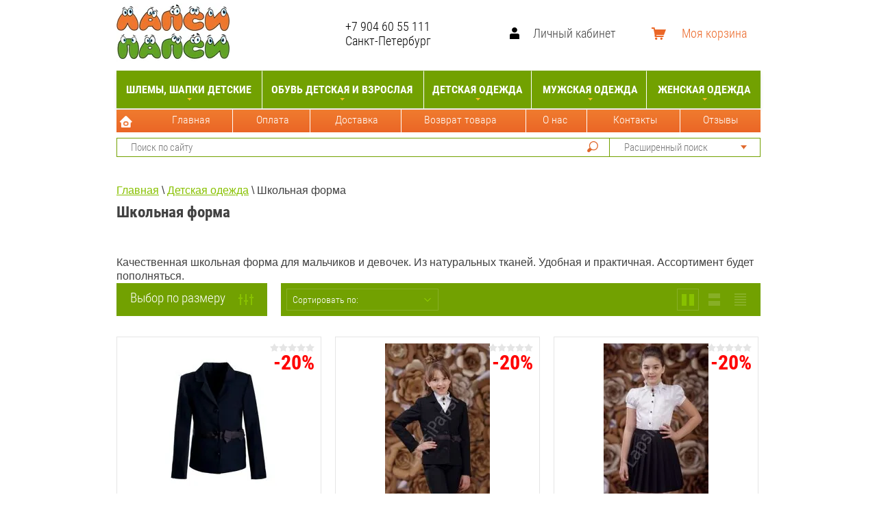

--- FILE ---
content_type: text/html; charset=utf-8
request_url: https://lapsipapsi.ru/magazin/folder/shkolnaya-forma
body_size: 26629
content:

			<!doctype html>
<html lang="ru">
<head>
<meta name="google-site-verification" content="UDSSnPXULhx34X5fDH02u0ynqwU2CNlCiikBtsvLFmo" />
<meta charset="utf-8">
<link rel="icon" href="https://lapsipapsi.ru/favicon.ico" type="image/x-icon" />
<link rel="shortcut icon" href="https://lapsipapsi.ru/favicon.ico" type="image/x-icon" />
<meta name="robots" content="all"/>
<title>Школьная форма детская </title>
<meta name="description" content="Дизайнерская школьная форма для девочек и мальчиков в наличии в СПб. Одежда для школы и не только - блузки, сорочки, рубашки, сарафаны, юбки, брюки для  школьников. Самовывоз в Москве и Санкт-Петербурге. Доставка по России. ">
<meta name="keywords" content="Школьная форма, для девочки, для мальчика, для малышей, первоклассник, началькая школа, блузки, сарафаны, юбки, брюки, дизайн, сорочки, рубашки ">
<meta name="SKYPE_TOOLBAR" content="SKYPE_TOOLBAR_PARSER_COMPATIBLE">
<meta name="viewport" content="width=device-width, initial-scale=1.0, maximum-scale=1.0, user-scalable=no">
<meta name="google-site-verification" content="J5dFL7kb4o9Z_pQfE8Dd9Hy4bv7nxqpJkS2yAJBZs6c" />
<meta name='wmail-verification' content='34b01f6d6a22c728' />
<meta name="yandex-verification" content="422b5365fb682348" />
<meta name="format-detection" content="telephone=no">
<meta http-equiv="x-rim-auto-match" content="none">

<style>
	.site-wrapper{min-height:100%;min-width:320px;margin:auto;height:100%;opacity:0;flex-grow:1;flex-shrink:0;flex-basis:auto;display:-ms-flexbox;display:flex;-webkit-box-direction:normal;-webkit-box-orient:vertical;-moz-box-direction:normal;-moz-box-orient:vertical;flex-direction:column}.mob .s150,.pk .mmm{display:none}.site-header{padding-top:48px;background-color:#88c100;min-height:219px;margin-bottom:15px;flex:none}.site-header-in{max-width:940px;margin:0 auto}.site-header-in .top-block{padding:35px 0 20px;min-height:54px;display:flex;-webkit-box-align:center;-ms-flex-align:center;-webkit-align-items:center;-moz-align-items:center;align-items:center;padding-top:5px}.site-header-in .top-block .left-side{flex-grow:0;flex-shrink:0;flex-basis:auto}.logo{display:inline-block;vertical-align:middle;padding-right:10px;margin-bottom:-2px}.site-name-in{display:inline-block;vertical-align:middle}.site-name{color:#000;font:400 14px RobotoCondensed}.site-description{color:#fff;font:300 15px/15px RobotoCondensed}.site-header-in .top-block .right-side{text-align:right;width:455px;font-size:0;-webkit-box-flex:0;-webkit-flex-grow:0;-moz-flex-grow:0;-ms-flex-positive:0;flex-grow:0;-webkit-flex-shrink:0;flex-shrink:0;flex-basis:auto;flex-basis:455px;width:auto;float:right;position:relative;left:-32px}.td{display:table-cell;position:relative;top:20px}html .mode-work-wrapper{width:220px;margin:0;border-left-color:#fff}.mode-work-wrapper::before{position:absolute;top:50%;left:-25px;content:'';height:26px;width:15px;margin-top:-13px;background:url(data:image/svg+xml,%3Csvg%20version%3D%221.1%22%20baseProfile%3D%22full%22%…375-.244%203.44-.673z%22%20class%3D%22cls-1%22%3E%3C%2Fpath%3E%3C%2Fsvg%3E) 0 0 no-repeat}.site-phone{text-align:left}.site-phone a{color:#000;text-decoration:none;font:700 16px/18px RobotoCondensed;font:400 18px RobotoCondensed}.site-adres{color:#fff;text-align:left;font:300 13px RobotoCondensed;font:400 18px RobotoCondensed}.block-user{position:relative;display:inline-block;vertical-align:top;width:175px;color:#343736;cursor:pointer;border-left:1px solid #e5e5e5;background:url(data:image/svg+xml,%3Csvg%20version%3D%221.1%22%20baseProfile%3D%22full%22%…%203.766-3.9%203.766z%22%20class%3D%22cls-1%22%3E%3C%2Fpath%3E%3C%2Fsvg%3E) 20px 15px no-repeat}.block-user .block-title{padding-left:55px;font:400 15px/48px RobotoCondensed;text-decoration:none;color:#414141;font-size:18px;padding-left:47px}.block-user .block-body{position:absolute;top:48px;right:-1px;display:none;width:175px;z-index:102;background:#f4f5f6;border-radius:0 0 3px 3px;padding:20px}.block-user input{width:100%;outline:none;font:300 14px RobotoCondensed;margin-bottom:20px;color:#4c5667}#shop2-cart-preview{position:relative;height:48px;display:inline-block;width:158px;cursor:pointer;border-left:1px solid #e5e5e5}.tovarest #shop2-cart-preview .shop2-block{background:#E2722F url(data:image/svg+xml,%3Csvg%20version%3D%221.1%22%20baseProfile%3D%22full%22%…75-1.68%201.673-1.68z%22%20class%3D%22cls-1%22%3E%3C%2Fpath%3E%3C%2Fsvg%3E) no-repeat scroll 20px 15px!important}.top-categor{padding:0;margin:0;list-style:none;font-size:0;text-align:center;background-color:#ff5519;box-shadow:0 3px 5px rgba(0,0,0,0.11);min-height:58px;min-height:55px;background:#72a101}.top-categor > li{display:inline-block;vertical-align:top;border-left:none}.top-categor > li > a{position:relative;display:inline-block;padding:18px 15px;font:700 16px RobotoCondensed;color:#414141;text-transform:uppercase;text-decoration:none;padding-left:5px;padding-right:5px;color:#fff}.top-categor > li.s3-menu-allin-has > a:before{position:absolute;bottom:11px;left:50%;width:7px;height:4px;margin-left:-3px;content:'';width:0;height:0;border-color:transparent;border-style:solid;border-width:4px 3.5px 0;border-top-color:#fabe28}.top-categor ul{position:absolute;display:none;padding:5px 0 0;margin:0;z-index:102;text-align:left;list-style:none;width:220px;background-color:#f4f4f4;box-shadow:0 3px 5px rgba(0,0,0,0.11)}.top-categor ul li{display:block;border-bottom:1px solid #e8e8e8}.top-categor ul li a{padding:12px 10px 12px 20px;display:block;color:#414141;font:400 16px RobotoCondensed;text-decoration:none}.pk .top-menu{background:url(xx.gif) 0 0 repeat-x;margin:2px 0 0;height:33px;padding:0 0 0 47px;text-align:left}.top-menu > li{display:inline-block;vertical-align:top}.top-menu > li > a{position:relative;padding:0 15px 10px;display:inline-block;color:#fff;text-decoration:none;font:400 14px RobotoCondensed;line-height:1;padding-top:7px;background:none}.ser .left-side{margin-top:8px}.search-online-store-wrapper{border:2px solid #72A101}.site-header-in .search-online-store-wrapper,.site-header-in .site-search{border-width:1px}.search-online-store-wrapper{border:2px solid #72A101}.search-online-store-close{position:absolute;top:0;right:-48px;width:48px;height:48px;display:none;cursor:pointer;background:#fabe28 #fabe28 url(data:image/svg+xml,%3Csvg%20version%3D%221.1%22%20baseProfile%3D%22full%22%20xmlns%3D%22http%3A%2F%2Fwww.w3.org%2F2000%2Fsvg%22%20xmlns%3Axlink%3D%22http%3A%2F%2Fwww.w3.org%2F1999%2Fxlink%22%20xmlns%3Aev%3D%22http%3A%2F%2Fwww.w3.org%2F2001%2Fxml-events%22%20xml%3Aspace%3D%22preserve%22%20x%3D%220px%22%20y%3D%220px%22%20width%3D%2211px%22%20height%3D%2211px%22%20%20viewBox%3D%220%200%2011%2011%22%20preserveAspectRatio%3D%22none%22%20shape-rendering%3D%22geometricPrecision%22%3E%22%3Cpath%20fill%3D%22%2388c100%22%20d%3D%22M.293%2010.207c.195.195.45.293.707.293.256%200%20.512-.098.707-.293L5.25%206.664l3.543%203.543c.195.195.45.293.707.293.256%200%20.512-.098.707-.293.39-.39.39-1.024%200-1.414L6.664%205.25l3.543-3.543c.39-.39.39-1.023%200-1.414-.39-.39-1.023-.39-1.414%200L5.25%203.836%201.707.293c-.39-.39-1.023-.39-1.414%200-.39.39-.39%201.023%200%201.414L3.836%205.25.293%208.793c-.39.39-.39%201.023%200%201.414z%22%20class%3D%22cls-1%22%3E%3C%2Fpath%3E%3C%2Fsvg%3E) 50% 50% no-repeat}.search-online-store-scroller{float:right}.search-online-store{position:relative;width:218px;color:#343736;border-left:1px solid #e5e5e5}.search-online-store .block-title{cursor:pointer;position:relative;padding-left:20px;font:400 15px/48px RobotoCondensed;color:#757575;line-height:26px}.search-online-store .block-title::before{position:absolute;top:50%;right:19px;width:9px;height:6px;content:'';margin-top:-3px;width:0;height:0;border-color:transparent;border-style:solid;border-width:6px 4.5px 0;border-top-color:#fabe28;border-top-color:#E0682C}.site-search button{display:block;float:right;width:48px;height:48px;border:none;outline:none;background:none;background:url(data:image/svg+xml,%3Csvg%20version%3D%221.1%22%20baseProfile%3D%22full%22%…548-2.79-1.543-3.808z%22%20class%3D%22cls-1%22%3E%3C%2Fpath%3E%3C%2Fsvg%3E) 50% 50% no-repeat;background-image:url(xxx.svg);height:24px}.site-search label{display:block;overflow:hidden;padding:12px 7px 12px 15px;padding-top:0;padding-bottom:0}.site-search input{width:100%;border:none;outline:none;background:none;font:400 15px Tahoma,Verdana,Segoe,sans-serif}.site-container{width:100%;max-width:940px;margin:0 auto;display:flex;flex-grow:1;flex-shrink:0;flex-basis:auto;flex-wrap:wrap;justify-content:space-between}.site-main{min-width:0;min-height:0;padding-bottom:50px;flex-grow:1;flex-shrink:0;flex-basis:0;order:1}.site-path{margin:10px 0;white-space:pre-wrap;line-height:1}div.shop-categor-list{text-align:center;margin:0 0 15px}div.shop-categor-wr{border:1px solid #72A101;color:#005099;display:inline-block;vertical-align:top;height:460px;margin:0 6px 18px;padding:0 5px 12px;width:400px}div.shop-categor-wr a{color:#000;text-decoration:none}div.shop-categor-wr div.shop-categor-pic{display:table-cell;height:414px;min-height:170px;overflow:hidden;position:relative;vertical-align:middle;width:400px}div.shop-categor-wr div.shop-categor-name{color:#000;font:bold 19px/1.1 Arial,Helvetica,sans-serif;min-height:30px;padding:0 3px;text-align:center}
</style>


<script src="/g/libs/jquery/1.10.2/jquery.min.js" ></script>

			
		
		
		
			<link rel="stylesheet" type="text/css" href="/g/shop2v2/default/css/theme.less.css">		
			<script type="text/javascript" src="/g/printme.js"></script>
		<script type="text/javascript" src="/g/shop2v2/default/js/tpl.js"></script>
		<script type="text/javascript" src="/g/shop2v2/default/js/baron.min.js"></script>
		
			<script type="text/javascript" src="/g/shop2v2/default/js/shop2.2.js"></script>
		
	<script type="text/javascript">shop2.init({"productRefs": {"1205936611":{"kombezy":{"14202621":["1458167611"],"14202821":["1458167811"],"14203021":["1458168211"],"14203221":["1458168811"],"14203421":["1458169011"]}},"1205977411":{"kombezy":{"14202421":["1458216011"],"14202621":["1458219411"],"14202821":["1458220011"],"14203021":["1458220411"],"14203221":["1458220611"]}},"1206035011":{"kombezy":{"14202421":["1458290411"],"14202621":["1458292211"],"14202821":["1458292411"],"14203021":["1458292611"],"14203221":["1458292811"],"14203421":["1458293011"],"14203621":["1458293211"],"14203821":["1458293411"]}},"1208497611":{"kombezy":{"14203021":["1461033811"],"14203221":["1462137211"],"14203421":["1461032411"]}},"1208498011":{"kombezy":{"14202421":["1461034011"],"14202621":["1461035611"],"14202821":["1461035811"],"14203021":["1461036011"],"14203221":["1461036211"]}},"1206029811":{"kombezy":{"14203021":["1462137411"],"14203221":["1462137611"]}},"1209284611":{"kombezy":{"14202421":["1462137811"],"14202621":["1462141611"],"14202821":["1462141811"],"14203021":["1462142011"],"14203221":["1462142211"],"14203421":["1462142411"]}},"1209288011":{"kombezy":{"14203021":["1462143211"],"14203421":["1462144811"]}},"1209468011":{"kombezy":{"14202421":["1462374611"],"14202621":["1462376411"],"14202821":["1462376611"]}},"1209468411":{"kombezy":{"14202421":["1462376811"],"14202621":["1462377611"],"14202821":["1462377811"],"14203021":["1462378011"],"14203421":["1462378611"]}},"1209469011":{"kombezy":{"14202821":["1462378811"],"14203021":["1462380011"],"14203221":["1462380211"]}},"1209469411":{"kombezy":{"14202421":["1462380811"],"14202621":["1462381811"],"14202821":["1462382011"],"14203021":["1462382211"],"14203221":["1462382411"],"14203421":["1462382611"]}},"1216962411":{"kombezy":{"14203021":["1471729211"],"14203221":["1471735011"],"14203421":["1471735211"]}}},"apiHash": {"getPromoProducts":"c468a9d564d6bd08c6373551ee61c976","getSearchMatches":"0580a5896c82b846ac48e274d1d6c0c8","getFolderCustomFields":"2b8ac2e281138c359c17807a643ebcc7","getProductListItem":"e9ffc2c4d6638fcc1c2449184d6dd86b","cartAddItem":"9ebc55baa17b614939765d7353072682","cartRemoveItem":"98d802244e38d5d580ef19f6ca004723","cartUpdate":"43ee7cb6db4303727f23209a6abef09a","cartRemoveCoupon":"2d24c4829ed4126f23ed06c7db4b6e65","cartAddCoupon":"5b00ddecf8b05d3106b544b76790d6f7","deliveryCalc":"2d65c02e8ed07e35ffeade50a6eab325","printOrder":"0c0c5305fe222547ec8d4f3fb8c9f368","cancelOrder":"673e012e3c9260aa70358ff5c3b84968","cancelOrderNotify":"cf2db488479eb0b5f7dddc6f10a2465b","repeatOrder":"a3ea57f8e4d3b2b75dd51a637de70d08","paymentMethods":"4251d4e1d37a7a7b34a2758067ba0a2a","compare":"7a3fe4435169310a672c61ba820961af"},"hash": null,"verId": 513494,"mode": "folder","step": "","uri": "/magazin","IMAGES_DIR": "/d/","my": {"list_picture_enlarge":true,"accessory":"\u0410\u043a\u0441\u0441\u0435\u0441\u0441\u0443\u0430\u0440\u044b","kit":"\u041a\u043e\u043c\u043f\u043b\u0435\u043a\u0442","recommend":"\u0420\u0435\u043a\u043e\u043c\u0435\u043d\u0434\u0443\u0435\u043c\u044b\u0435","similar":"\u041f\u043e\u0445\u043e\u0436\u0438\u0435","modification":"\u041c\u043e\u0434\u0438\u0444\u0438\u043a\u0430\u0446\u0438\u0438","unique_values":true,"pricelist_options_toggle":true,"special_alias":"SALE","new_alias":"NEW","min_count_in_select":9999,"hide_in_filter":["vendors"],"filter_title":"\u0412\u044b\u0431\u043e\u0440 \u043f\u043e \u0440\u0430\u0437\u043c\u0435\u0440\u0443"},"shop2_cart_order_payments": 1,"cf_margin_price_enabled": 0,"maps_yandex_key":"","maps_google_key":""});shop2.filter._pre_params = "&s[folder_id]=121588011";shop2.delivery.deligate = true;</script>
<style type="text/css">.product-item-thumb {width: 200px;}.product-item-thumb .product-image, .product-item-simple .product-image {height: 170px;width: 200px;}.product-item-thumb .product-amount .amount-title {width: 104px;}.product-item-thumb .product-price {width: 150px;}.shop2-product .product-side-l {width: 450px;}.shop2-product .product-image {height: 450px;width: 450px;}.shop2-product .product-thumbnails li {width: 140px;height: 140px;}</style>



<link rel="stylesheet" href="/t/v1189/images/site.addons.css">
<link rel="stylesheet" href="/t/v1189/images/theme8/theme.scss.css">
<link rel="stylesheet" href="/t/v1189/images/site.addons.scss.css">
</head>
<body class=''>
		<div class="site-wrapper sand">
		
	<div class="mmm">	
	<div class="overlay-bg"></div>
		<div class="top-panel-wrapper">
			<div class="top-panel-in clera-self">
				<div class="right-side">
					<div class="search-online-store-button"></div>
					<div class="block-user">
	<div class="block-title">Личный кабинет</div>
	<div class="block-body">
					<form method="post" action="/users">
				<div class="block-body-in">
				<input type="hidden" name="mode" value="login">
				<div class="field name">
					<label class="input"><input type="text" name="login" id="login" tabindex="1" value="" placeholder="Логин или e-mail"></label>
				</div>
				<div class="field password clear-self">
					<label class="input pass"><input type="password" name="password" id="password" tabindex="2" value="" placeholder="Пароль"></label>
					<button type="submit">Вход</button>
					<a href="/users/forgot_password" class="forgot">Забыли пароль?</a>
				</div>
				</div>
				<div class="field links clear-self">
					<a href="/users/register" class="register">Регистрация</a>
					
				</div>
			<re-captcha data-captcha="recaptcha"
     data-name="captcha"
     data-sitekey="6LcNwrMcAAAAAOCVMf8ZlES6oZipbnEgI-K9C8ld"
     data-lang="ru"
     data-rsize="invisible"
     data-type="image"
     data-theme="light"></re-captcha></form>
			</div>
</div>									</div>
				<div class="left-side">
					<div class="top-menu-button"></div>
					<div class="search-online-store-wrapper">
						<div class="search-online-store-close"></div>
						
						<div class="search-online-store-scroller">				
								
	
<div class="search-online-store">
	<div class="block-title">Расширенный поиск</div>

	<div class="block-body">
		<form class="dropdown" action="/magazin/search" enctype="multipart/form-data">
			<input type="hidden" name="sort_by" value="">

							<div class="field text">
					<label class="field-title" for="s[name]">Название:</label>
					<label class="input"><input type="text" name="s[name]" id="s[name]" value=""></label>
				</div>
						
							<div class="row search_price range_slider_wrapper">
					<div class="row-title">Цена (руб.):</div>
					<div class="price_range clear-self">
						<label class="range min">
							<input name="s[price][min]" type="tel" size="5" class="small low" value="0" />
						</label>
						<label class="range max">
							<input name="s[price][max]" type="tel" size="5" class="small hight" value="40000" />
						</label>
					</div>
					<div class="input_range_slider"></div>
				 </div>
			
<!-- 							<div class="field dimension clear-self">
					<span class="field-title">Цена (руб.):</span>
					<label class="start">
						<span class="input"><input name="s[price][min]" placeholder="от" type="text" value=""></span>
					</label>
					<label class="end">
						<span class="input"><input name="s[price][max]" placeholder="до" type="text" value=""></span>
					</label>
				</div>
			 -->

			

							<div class="field text">
					<label class="field-title" for="s[article">Артикул:</label>
					<label class="input"><input type="text" name="s[article]" id="s[article" value=""></label>
				</div>
			
							<div class="field text">
					<label class="field-title" for="search_text">Текст:</label>
					<label class="input"><input type="text" name="search_text" id="search_text"  value=""></label>
				</div>
						
							<div class="field select">
					<span class="field-title">Выберите категорию:</span>
					<select name="s[folder_id]" id="s[folder_id]">
						<option value="">Все</option>
																																		<option value="351300821" >
									 Шлемы, шапки детские
								</option>
																												<option value="46772211" >
									&raquo; Шлемы, шапки шерстяные ЛапсиПапси
								</option>
																												<option value="46772011" >
									&raquo; Шлемы, шапки шерстяные Kivat
								</option>
																												<option value="46788611" >
									&raquo; Манишки
								</option>
																												<option value="18464611" >
									&raquo; Шлемы, шапки хлопковые
								</option>
																												<option value="321682821" >
									 Обувь детская и взрослая
								</option>
																												<option value="321683221" >
									&raquo; Зимняя обувь
								</option>
																												<option value="58711006" >
									&raquo;&raquo; Kuoma детская (Финляндия)
								</option>
																												<option value="25945011" >
									&raquo;&raquo; Kuoma для взрослых
								</option>
																												<option value="58711406" >
									&raquo;&raquo; Viking (Норвегия)
								</option>
																												<option value="333591011" >
									&raquo;&raquo; CMP (Италия)
								</option>
																												<option value="333591211" >
									&raquo;&raquo; Superfit (Австрия)
								</option>
																												<option value="50288211" >
									&raquo;&raquo; Валенки Филипок
								</option>
																												<option value="321684221" >
									&raquo; Демисезонная обувь
								</option>
																												<option value="321683021" >
									&raquo; Летняя обувь
								</option>
																												<option value="282456221" >
									 Детская одежда
								</option>
																												<option value="321687621" >
									&raquo; Штаны, полукомбинезоны, рейтузы, поддевы
								</option>
																												<option value="53237806" >
									&raquo; Пуховики детские
								</option>
																												<option value="490031021" >
									&raquo; Куртки зима
								</option>
																												<option value="490031421" >
									&raquo; Комбинезоны зима
								</option>
																												<option value="321687221" >
									&raquo; Куртки демисезон
								</option>
																												<option value="321687421" >
									&raquo; Комбинезоны демисезон
								</option>
																												<option value="81564006" >
									&raquo; Резиновые костюмы, куртки, штаны, краги
								</option>
																												<option value="351301221" >
									&raquo; Перчатки, краги, манишки, штрипки
								</option>
																												<option value="121588011" >
									&raquo; Школьная форма
								</option>
																												<option value="321686621" >
									&raquo; Детские платья
								</option>
																												<option value="321686821" >
									&raquo; Трикотаж, футболки
								</option>
																												<option value="321687021" >
									&raquo; Леггинсы, колготки
								</option>
																												<option value="59061806" >
									 Мужская одежда
								</option>
																												<option value="82413806" >
									&raquo; Куртки мужские
								</option>
																												<option value="165004900" >
									&raquo; Джинсы мужские
								</option>
																												<option value="237814811" >
									&raquo; Худи, толстовки мужские
								</option>
																												<option value="17131508" >
									&raquo; Джемперы, кардиганы
								</option>
																												<option value="620375309" >
									&raquo; Поло мужские
								</option>
																												<option value="85074806" >
									&raquo; Футболки мужские
								</option>
																												<option value="546570309" >
									&raquo; Лонгсливы мужские
								</option>
																												<option value="194130707" >
									&raquo; Шорты мужские
								</option>
																												<option value="236349907" >
									&raquo; Ремни
								</option>
																												<option value="236238907" >
									&raquo; Белье
								</option>
																												<option value="48683611" >
									&raquo; Шапки мужские
								</option>
																												<option value="65567006" >
									 Женская одежда
								</option>
																												<option value="65567206" >
									&raquo; Пуховики женские
								</option>
																												<option value="87411806" >
									&raquo; Куртки женские
								</option>
																		</select>
				</div>

				<div id="shop2_search_custom_fields"></div>
			
						<div id="shop2_search_global_fields">
				
										</div>
						
							<div class="field select">
					<span class="field-title">Производитель:</span>
					<select name="s[vendor_id]">
						<option value="">Все</option>          
													<option value="39648011" >18 PLUS</option>
													<option value="25228811" >Bebendorf</option>
													<option value="4952821" >Benboy</option>
													<option value="3445621" >Big Wasp</option>
													<option value="3290421" >Buddy Dog</option>
													<option value="5113908" >Cazador</option>
													<option value="1834308" >Cipo&amp;Baxx</option>
													<option value="52557302" >CipoBaxx</option>
													<option value="13291221" >Ciraf</option>
													<option value="20695905" >CMP</option>
													<option value="16290021" >Color Kids</option>
													<option value="30938611" >Didriksons</option>
													<option value="23008411" >Disney</option>
													<option value="4444806" >Ecco</option>
													<option value="20687305" >Fergo</option>
													<option value="5359606" >FreeDog</option>
													<option value="20236301" >Gipsy / Deercraft</option>
													<option value="6099406" >Hans Company</option>
													<option value="14028709" >HoH</option>
													<option value="10254421" >IcePeak</option>
													<option value="140108" >IQ</option>
													<option value="20657505" >JB casual</option>
													<option value="30938811" >JMR</option>
													<option value="9856421" >Jonathan</option>
													<option value="14842309" >Jury</option>
													<option value="5271206" >Karkki</option>
													<option value="3201821" >Kivat</option>
													<option value="3201421" >Kuoma</option>
													<option value="5113708" >Lagos</option>
													<option value="10268021" >Lassie</option>
													<option value="10268221" >Lenne</option>
													<option value="16213021" >Luhta</option>
													<option value="76425909" >Mauritius</option>
													<option value="6045821" >Mu Tong</option>
													<option value="14842509" >MYN</option>
													<option value="562811" >Napero</option>
													<option value="5271006" >Nassikat</option>
													<option value="16193021" >niaia</option>
													<option value="5362806" >Pehu</option>
													<option value="14679909" >Polim Pier</option>
													<option value="3202021" >Pop baby</option>
													<option value="14679709" >PullTonic</option>
													<option value="140308" >RCR</option>
													<option value="3201021" >Reima</option>
													<option value="16320421" >Rukka</option>
													<option value="4398806" >SharkForce</option>
													<option value="16212621" >Skila</option>
													<option value="4399006" >SnowHeadQuarters</option>
													<option value="3201221" >SnowImage</option>
													<option value="21938211" >Sp-show</option>
													<option value="17312821" >Superfit</option>
													<option value="557811" >Sweet Socks</option>
													<option value="5364406" >SweetSocks</option>
													<option value="16212821" >Tokka</option>
													<option value="3276021" >Tong Tian</option>
													<option value="3286821" >Tong Tian</option>
													<option value="3445021" >Tong Way</option>
													<option value="617011" >Treksta</option>
													<option value="3201621" >Viking</option>
													<option value="4398606" >Vivacana</option>
													<option value="37331811" >Vizani</option>
													<option value="6085806" >Weishi</option>
													<option value="4414606" >Yaff</option>
													<option value="3445221" >Zenith</option>
													<option value="28209811" >Zironka</option>
													<option value="23435811" >ЛапсиПапси</option>
													<option value="27461211" >Тим</option>
													<option value="20695705" >Филипок</option>
													<option value="5120021" >Эльф</option>
											</select>
				</div>
			
							<div class="field select">
					<span class="field-title">Новинка:</span>
					<select name="s[new]">
						<option value="">Все</option>
						<option value="1">да</option>
						<option value="0">нет</option>
					</select>
				</div>
			
							<div class="field select">
					<span class="field-title">Спецпредложение:</span>
					<select name="s[special]">
						<option value="">Все</option>
						<option value="1">да</option>
						<option value="0">нет</option>
					</select>
				</div>
			
							<div class="field select">
					<span class="field-title">Результатов на странице:</span>
					<select name="s[products_per_page]">
																										<option value="5">5</option>
																				<option value="20">20</option>
																				<option value="35">35</option>
																				<option value="50" selected="selected">50</option>
																				<option value="65">65</option>
																				<option value="80">80</option>
																				<option value="95">95</option>
											</select>
				</div>
			
			<div class="submit">
				<button type="submit" class="search-btn">Найти</button>
			</div>
		<re-captcha data-captcha="recaptcha"
     data-name="captcha"
     data-sitekey="6LcNwrMcAAAAAOCVMf8ZlES6oZipbnEgI-K9C8ld"
     data-lang="ru"
     data-rsize="invisible"
     data-type="image"
     data-theme="light"></re-captcha></form>
	</div>
</div><!-- Search Form -->						</div>
						<div class="site-search">
							<form action="/search" method="get" class="clear-self">
								<div class="form-inner clear-self">
									<button type="submit" value="найти"></button>
									<label>
										<input type="text" placeholder="Поиск по сайту" name="search" value="">
									</label>						
								</div>
							<re-captcha data-captcha="recaptcha"
     data-name="captcha"
     data-sitekey="6LcNwrMcAAAAAOCVMf8ZlES6oZipbnEgI-K9C8ld"
     data-lang="ru"
     data-rsize="invisible"
     data-type="image"
     data-theme="light"></re-captcha></form>
						</div>
					</div>
				</div>	
			</div>
		</div>
		
		</div>
		
		
		<header role="banner" class="site-header" >
			<div class="site-header-in">
				<div class="top-block">
					<div class="left-side">
												<div class="logo">
							<a href="http://lapsipapsi.ru"><img src=/thumb/2/u861aTHULSb0KPunyryr9g/175r85/d/lapsi_papsi_rus_1_175-85_new.jpg alt="/"></a>
						</div>
												<div class="site-name-in">
							<div class="site-name"><a href="http://lapsipapsi.ru">ЛапсиПапси</a></div>
							<div class="site-description"></div>
						</div>
					</div>
					<div class="right-side">
						
						<div class="td">
														<div class="mode-work-wrapper">
							<div class="mode-work"></div>
																<div class="site-phone">
																			<a href="tel:+7 904  60  55  111">+7 904  60  55  111</a>
																	</div>
																								<div class="site-adres">Санкт-Петербург</div>
															</div>
													</div>
						<div class="td s150">
							<div class="block-user">
	<div class="block-title">Личный кабинет</div>
	<div class="block-body">
					<form method="post" action="/users">
				<div class="block-body-in">
				<input type="hidden" name="mode" value="login">
				<div class="field name">
					<label class="input"><input type="text" name="login" id="login" tabindex="1" value="" placeholder="Логин или e-mail"></label>
				</div>
				<div class="field password clear-self">
					<label class="input pass"><input type="password" name="password" id="password" tabindex="2" value="" placeholder="Пароль"></label>
					<button type="submit">Вход</button>
					<a href="/users/forgot_password" class="forgot">Забыли пароль?</a>
				</div>
				</div>
				<div class="field links clear-self">
					<a href="/users/register" class="register">Регистрация</a>
					
				</div>
			<re-captcha data-captcha="recaptcha"
     data-name="captcha"
     data-sitekey="6LcNwrMcAAAAAOCVMf8ZlES6oZipbnEgI-K9C8ld"
     data-lang="ru"
     data-rsize="invisible"
     data-type="image"
     data-theme="light"></re-captcha></form>
			</div>
</div>						</div>
						<div class="td s150 s150_2">
							<div id="shop2-cart-preview">
	<div class="shop2-block cart-preview ">
		<div class="block-title-wrapper">
			<div class="block-title">
				<strong>Моя корзина</strong>
				<div class="block-title-col">0</div>
			</div>
		</div>
		<div class="block-body">
			<div class="block-body-in">
									<div>Ваша корзина пуста</div>
	                        </div>
		</div>
	</div>
</div><!-- Cart Preview -->						</div>
						
						
					</div>
				</div>
				
				<div class="top-menu-wrapper">
					<div class="top-menu-scroller">
						<div class="top-categor-title"><span></span></div>
						<div class="top-categor_mobile_wrapper">
							<ul class="top-categor_mobile">
																	 									 									 									 																	 										  										  											   <li class="sublevel i-am-menu-item"><a class="has_sublayer" href="/shlemy-kivat">Шлемы, шапки детские</a>
										  									 									 									 									 																	 										  											   													<ul>
														<li class="parrent_name"><a href="/shlemy-kivat">Шлемы, шапки детские</a></li>
																							  										  											   <li ><a href="/magazin/folder/shlemy-shapki-sherstyanyye-lapsipapsi">Шлемы, шапки шерстяные ЛапсиПапси</a>
										  									 									 									 									 																	 										  											   													</li>
																								   										  										  											   <li ><a href="/shlemy-kivat-sherstyanyye-detskiye">Шлемы, шапки шерстяные Kivat</a>
										  									 									 									 									 																	 										  											   													</li>
																								   										  										  											   <li ><a href="/manishki">Манишки</a>
										  									 									 									 									 																	 										  											   													</li>
																								   										  										  											   <li ><a href="/shlemy-shapki-hlopok">Шлемы, шапки хлопковые</a>
										  									 									 									 									 																	 										  											   													</li>
																											 </ul></li>
																								   										  										  											   <li class="sublevel i-am-menu-item"><a class="has_sublayer" href="/detskaya-obuv">Обувь детская и взрослая</a>
										  									 									 									 									 																	 										  											   													<ul>
														<li class="parrent_name"><a href="/detskaya-obuv">Обувь детская и взрослая</a></li>
																							  										  											   <li class="sublevel i-am-menu-item"><a class="has_sublayer" href="/zimnyaya-obuv">Зимняя обувь</a>
										  									 									 									 									 																	 										  											   													<ul>
														<li class="parrent_name"><a href="/zimnyaya-obuv">Зимняя обувь</a></li>
																							  										  											   <li ><a href="/kuoma">Kuoma детская (Финляндия)</a>
										  									 									 									 									 																	 										  											   													</li>
																								   										  										  											   <li ><a href="/obuv-dlya-vzroslyh">Kuoma для взрослых</a>
										  									 									 									 									 																	 										  											   													</li>
																								   										  										  											   <li ><a href="/viking">Viking (Норвегия)</a>
										  									 									 									 									 																	 										  											   													</li>
																								   										  										  											   <li ><a href="/cmp-obuv-detskaya-i-podrostkovaya">CMP (Италия)</a>
										  									 									 									 									 																	 										  											   													</li>
																								   										  										  											   <li ><a href="/superfit">Superfit (Австрия)</a>
										  									 									 									 									 																	 										  											   													</li>
																								   										  										  											   <li ><a href="/valenki-filippok">Валенки Филипок</a>
										  									 									 									 									 																	 										  											   													</li>
																											 </ul></li>
																								   										  										  											   <li ><a href="/demisezonnaya-obuv">Демисезонная обувь</a>
										  									 									 									 									 																	 										  											   													</li>
																								   										  										  											   <li ><a href="/sandaliki">Летняя обувь</a>
										  									 									 									 									 																	 										  											   													</li>
																											 </ul></li>
																								   										  										  											   <li class="sublevel i-am-menu-item"><a class="has_sublayer" href="/detskaya-odezhda">Детская одежда</a>
										  									 									 									 									 																	 										  											   													<ul>
														<li class="parrent_name"><a href="/detskaya-odezhda">Детская одежда</a></li>
																							  										  											   <li ><a href="/shtany,-polukombinezony-snowimage,-reima-dlya-detey">Штаны, полукомбинезоны, рейтузы, поддевы</a>
										  									 									 									 									 																	 										  											   													</li>
																								   										  										  											   <li ><a href="/puhovik-detskiy">Пуховики детские</a>
										  									 									 									 									 																	 										  											   													</li>
																								   										  										  											   <li ><a href="/detskie-kurtki--zimnie--reima,-icepeak,-tokka,-skila">Куртки зима</a>
										  									 									 									 									 																	 										  											   													</li>
																								   										  										  											   <li ><a href="/detskie-kombinezony-zima-snowimage,-reima,-jonathan,-lenne,-lassie,-icepeak">Комбинезоны зима</a>
										  									 									 									 									 																	 										  											   													</li>
																								   										  										  											   <li ><a href="/detskie-kurtki--osen---vesna-reima,-jonathan,-ciraf,-luhta,-icepek,-skila,-tokka">Куртки демисезон</a>
										  									 									 									 									 																	 										  											   													</li>
																								   										  										  											   <li ><a href="/magazin/folder/detskie-kombinezony-vesna---osen-reima-colorkids-lassie">Комбинезоны демисезон</a>
										  									 									 									 									 																	 										  											   													</li>
																								   										  										  											   <li ><a href="/detskie-rezinovye-kostyumy,-kurtki,-shtany,-kragi">Резиновые костюмы, куртки, штаны, краги</a>
										  									 									 									 									 																	 										  											   													</li>
																								   										  										  											   <li ><a href="/perchatki-kragi">Перчатки, краги, манишки, штрипки</a>
										  									 									 									 									 																	 										  											   													</li>
																								   										  										  											   <li ><a href="/magazin/folder/shkolnaya-forma">Школьная форма</a>
										  									 									 									 									 																	 										  											   													</li>
																								   										  										  											   <li ><a href="/detskie-platya">Детские платья</a>
										  									 									 									 									 																	 										  											   													</li>
																								   										  										  											   <li ><a href="/detskie-futbolki,-trikotazh">Трикотаж, футболки</a>
										  									 									 									 									 																	 										  											   													</li>
																								   										  										  											   <li ><a href="/detskie-kolgotki,-legginsy">Леггинсы, колготки</a>
										  									 									 									 									 																	 										  											   													</li>
																											 </ul></li>
																								   										  										  											   <li class="sublevel i-am-menu-item"><a class="has_sublayer" href="/muzhskaya-odezhda-puhoviki-kurtki-futbolki">Мужская одежда</a>
										  									 									 									 									 																	 										  											   													<ul>
														<li class="parrent_name"><a href="/muzhskaya-odezhda-puhoviki-kurtki-futbolki">Мужская одежда</a></li>
																							  										  											   <li ><a href="/kurtki-muzhskie-zimnie,-demisezonnye,-vetrovki">Куртки мужские</a>
										  									 									 									 									 																	 										  											   													</li>
																								   										  										  											   <li ><a href="/dzhinsy-muzhskie-1">Джинсы мужские</a>
										  									 									 									 									 																	 										  											   													</li>
																								   										  										  											   <li ><a href="/dzhinsy-trikotazh-muzhskiye">Худи, толстовки мужские</a>
										  									 									 									 									 																	 										  											   													</li>
																								   										  										  											   <li ><a href="/dzhempery-kardigany-muzhskie">Джемперы, кардиганы</a>
										  									 									 									 									 																	 										  											   													</li>
																								   										  										  											   <li ><a href="/polo-muzhskie">Поло мужские</a>
										  									 									 									 									 																	 										  											   													</li>
																								   										  										  											   <li ><a href="/futbolki-muzhskie-v-sankt--peterburge">Футболки мужские</a>
										  									 									 									 									 																	 										  											   													</li>
																								   										  										  											   <li ><a href="/longslivy-muzhskie">Лонгсливы мужские</a>
										  									 									 									 									 																	 										  											   													</li>
																								   										  										  											   <li ><a href="/shorty-muzhskie-1">Шорты мужские</a>
										  									 									 									 									 																	 										  											   													</li>
																								   										  										  											   <li ><a href="/remni-muzhskie">Ремни</a>
										  									 									 									 									 																	 										  											   													</li>
																								   										  										  											   <li ><a href="/bele-muzhskoe">Белье</a>
										  									 									 									 									 																	 										  											   													</li>
																								   										  										  											   <li ><a href="/shapki-muzhskiye">Шапки мужские</a>
										  									 									 									 									 																	 										  											   													</li>
																											 </ul></li>
																								   										  										  											   <li class="sublevel i-am-menu-item"><a class="has_sublayer" href="/puhoviki-i-kurtki-snowimage-zhenskie">Женская одежда</a>
										  									 									 									 									 																	 										  											   													<ul>
														<li class="parrent_name"><a href="/puhoviki-i-kurtki-snowimage-zhenskie">Женская одежда</a></li>
																							  										  											   <li ><a href="/puhoviki-zhenskie">Пуховики женские</a>
										  									 									 									 									 																	 										  											   													</li>
																								   										  										  											   <li ><a href="/kurtki-zhenskie">Куртки женские</a>
										  									 									 									 									 																									 </li></ul>
																</li>
							</ul>
						</div>
						<ul class="top-categor"><li><a href="/shlemy-kivat" >Шлемы, шапки детские</a><ul class="level-2"><li><a href="/magazin/folder/shlemy-shapki-sherstyanyye-lapsipapsi" >Шлемы, шапки шерстяные ЛапсиПапси</a></li><li><a href="/shlemy-kivat-sherstyanyye-detskiye" >Шлемы, шапки шерстяные Kivat</a></li><li><a href="/manishki" >Манишки</a></li><li><a href="/shlemy-shapki-hlopok" >Шлемы, шапки хлопковые</a></li></ul></li><li><a href="/detskaya-obuv" >Обувь детская и взрослая</a><ul class="level-2"><li><a href="/zimnyaya-obuv" >Зимняя обувь</a><ul class="level-3"><li><a href="/kuoma" >Kuoma детская (Финляндия)</a></li><li><a href="/obuv-dlya-vzroslyh" >Kuoma для взрослых</a></li><li><a href="/viking" >Viking (Норвегия)</a></li><li><a href="/cmp-obuv-detskaya-i-podrostkovaya" >CMP (Италия)</a></li><li><a href="/superfit" >Superfit (Австрия)</a></li><li><a href="/valenki-filippok" >Валенки Филипок</a></li></ul></li><li><a href="/demisezonnaya-obuv" >Демисезонная обувь</a></li><li><a href="/sandaliki" >Летняя обувь</a></li></ul></li><li class="opened"><a href="/detskaya-odezhda" >Детская одежда</a><ul class="level-2"><li><a href="/shtany,-polukombinezony-snowimage,-reima-dlya-detey" >Штаны, полукомбинезоны, рейтузы, поддевы</a></li><li><a href="/puhovik-detskiy" >Пуховики детские</a></li><li><a href="/detskie-kurtki--zimnie--reima,-icepeak,-tokka,-skila" >Куртки зима</a></li><li><a href="/detskie-kombinezony-zima-snowimage,-reima,-jonathan,-lenne,-lassie,-icepeak" >Комбинезоны зима</a></li><li><a href="/detskie-kurtki--osen---vesna-reima,-jonathan,-ciraf,-luhta,-icepek,-skila,-tokka" >Куртки демисезон</a></li><li><a href="/magazin/folder/detskie-kombinezony-vesna---osen-reima-colorkids-lassie" >Комбинезоны демисезон</a></li><li><a href="/detskie-rezinovye-kostyumy,-kurtki,-shtany,-kragi" >Резиновые костюмы, куртки, штаны, краги</a></li><li><a href="/perchatki-kragi" >Перчатки, краги, манишки, штрипки</a></li><li class="opened active"><a href="/magazin/folder/shkolnaya-forma" >Школьная форма</a></li><li><a href="/detskie-platya" >Детские платья</a></li><li><a href="/detskie-futbolki,-trikotazh" >Трикотаж, футболки</a></li><li><a href="/detskie-kolgotki,-legginsy" >Леггинсы, колготки</a></li></ul></li><li><a href="/muzhskaya-odezhda-puhoviki-kurtki-futbolki" >Мужская одежда</a><ul class="level-2"><li><a href="/kurtki-muzhskie-zimnie,-demisezonnye,-vetrovki" >Куртки мужские</a></li><li><a href="/dzhinsy-muzhskie-1" >Джинсы мужские</a></li><li><a href="/dzhinsy-trikotazh-muzhskiye" >Худи, толстовки мужские</a></li><li><a href="/dzhempery-kardigany-muzhskie" >Джемперы, кардиганы</a></li><li><a href="/polo-muzhskie" >Поло мужские</a></li><li><a href="/futbolki-muzhskie-v-sankt--peterburge" >Футболки мужские</a></li><li><a href="/longslivy-muzhskie" >Лонгсливы мужские</a></li><li><a href="/shorty-muzhskie-1" >Шорты мужские</a></li><li><a href="/remni-muzhskie" >Ремни</a></li><li><a href="/bele-muzhskoe" >Белье</a></li><li><a href="/shapki-muzhskiye" >Шапки мужские</a></li></ul></li><li><a href="/puhoviki-i-kurtki-snowimage-zhenskie" >Женская одежда</a><ul class="level-2"><li><a href="/puhoviki-zhenskie" >Пуховики женские</a></li><li><a href="/kurtki-zhenskie" >Куртки женские</a></li></ul></li></ul>						<div style="position: relative;">
							<ul class="top-menu"><li class="opened active"><a href="/" >Главная</a></li><li><a href="/oplata"  target="_blank">Оплата</a></li><li><a href="/dostavka" >Доставка</a></li><li><a href="/vozvrat-tovara" >Возврат товара</a></li><li><a href="/about" >О нас</a></li><li><a href="/address"  target="_blank">Контакты</a></li><li><a href="/forum"  target="_blank">Отзывы</a></li></ul>							<a href="/" class="pagemain"><img src="/t/v1189/images/hh.gif" alt=""></a>
						</div>
						
						<div class="ser">
							<div class="top-panel-in clera-self">
							<div class="right-side">
								<div class="search-online-store-button"></div>
								
								
							</div>
							<div class="left-side">
								<div class="top-menu-button"></div>
								<div class="search-online-store-wrapper">
									<div class="search-online-store-close"></div>
									
									<div class="search-online-store-scroller">				
											
	
<div class="search-online-store">
	<div class="block-title">Расширенный поиск</div>

	<div class="block-body">
		<form class="dropdown" action="/magazin/search" enctype="multipart/form-data">
			<input type="hidden" name="sort_by" value="">

							<div class="field text">
					<label class="field-title" for="s[name]">Название:</label>
					<label class="input"><input type="text" name="s[name]" id="s[name]" value=""></label>
				</div>
						
							<div class="row search_price range_slider_wrapper">
					<div class="row-title">Цена (руб.):</div>
					<div class="price_range clear-self">
						<label class="range min">
							<input name="s[price][min]" type="tel" size="5" class="small low" value="0" />
						</label>
						<label class="range max">
							<input name="s[price][max]" type="tel" size="5" class="small hight" value="40000" />
						</label>
					</div>
					<div class="input_range_slider"></div>
				 </div>
			
<!-- 							<div class="field dimension clear-self">
					<span class="field-title">Цена (руб.):</span>
					<label class="start">
						<span class="input"><input name="s[price][min]" placeholder="от" type="text" value=""></span>
					</label>
					<label class="end">
						<span class="input"><input name="s[price][max]" placeholder="до" type="text" value=""></span>
					</label>
				</div>
			 -->

			

							<div class="field text">
					<label class="field-title" for="s[article">Артикул:</label>
					<label class="input"><input type="text" name="s[article]" id="s[article" value=""></label>
				</div>
			
							<div class="field text">
					<label class="field-title" for="search_text">Текст:</label>
					<label class="input"><input type="text" name="search_text" id="search_text"  value=""></label>
				</div>
						
							<div class="field select">
					<span class="field-title">Выберите категорию:</span>
					<select name="s[folder_id]" id="s[folder_id]">
						<option value="">Все</option>
																																		<option value="351300821" >
									 Шлемы, шапки детские
								</option>
																												<option value="46772211" >
									&raquo; Шлемы, шапки шерстяные ЛапсиПапси
								</option>
																												<option value="46772011" >
									&raquo; Шлемы, шапки шерстяные Kivat
								</option>
																												<option value="46788611" >
									&raquo; Манишки
								</option>
																												<option value="18464611" >
									&raquo; Шлемы, шапки хлопковые
								</option>
																												<option value="321682821" >
									 Обувь детская и взрослая
								</option>
																												<option value="321683221" >
									&raquo; Зимняя обувь
								</option>
																												<option value="58711006" >
									&raquo;&raquo; Kuoma детская (Финляндия)
								</option>
																												<option value="25945011" >
									&raquo;&raquo; Kuoma для взрослых
								</option>
																												<option value="58711406" >
									&raquo;&raquo; Viking (Норвегия)
								</option>
																												<option value="333591011" >
									&raquo;&raquo; CMP (Италия)
								</option>
																												<option value="333591211" >
									&raquo;&raquo; Superfit (Австрия)
								</option>
																												<option value="50288211" >
									&raquo;&raquo; Валенки Филипок
								</option>
																												<option value="321684221" >
									&raquo; Демисезонная обувь
								</option>
																												<option value="321683021" >
									&raquo; Летняя обувь
								</option>
																												<option value="282456221" >
									 Детская одежда
								</option>
																												<option value="321687621" >
									&raquo; Штаны, полукомбинезоны, рейтузы, поддевы
								</option>
																												<option value="53237806" >
									&raquo; Пуховики детские
								</option>
																												<option value="490031021" >
									&raquo; Куртки зима
								</option>
																												<option value="490031421" >
									&raquo; Комбинезоны зима
								</option>
																												<option value="321687221" >
									&raquo; Куртки демисезон
								</option>
																												<option value="321687421" >
									&raquo; Комбинезоны демисезон
								</option>
																												<option value="81564006" >
									&raquo; Резиновые костюмы, куртки, штаны, краги
								</option>
																												<option value="351301221" >
									&raquo; Перчатки, краги, манишки, штрипки
								</option>
																												<option value="121588011" >
									&raquo; Школьная форма
								</option>
																												<option value="321686621" >
									&raquo; Детские платья
								</option>
																												<option value="321686821" >
									&raquo; Трикотаж, футболки
								</option>
																												<option value="321687021" >
									&raquo; Леггинсы, колготки
								</option>
																												<option value="59061806" >
									 Мужская одежда
								</option>
																												<option value="82413806" >
									&raquo; Куртки мужские
								</option>
																												<option value="165004900" >
									&raquo; Джинсы мужские
								</option>
																												<option value="237814811" >
									&raquo; Худи, толстовки мужские
								</option>
																												<option value="17131508" >
									&raquo; Джемперы, кардиганы
								</option>
																												<option value="620375309" >
									&raquo; Поло мужские
								</option>
																												<option value="85074806" >
									&raquo; Футболки мужские
								</option>
																												<option value="546570309" >
									&raquo; Лонгсливы мужские
								</option>
																												<option value="194130707" >
									&raquo; Шорты мужские
								</option>
																												<option value="236349907" >
									&raquo; Ремни
								</option>
																												<option value="236238907" >
									&raquo; Белье
								</option>
																												<option value="48683611" >
									&raquo; Шапки мужские
								</option>
																												<option value="65567006" >
									 Женская одежда
								</option>
																												<option value="65567206" >
									&raquo; Пуховики женские
								</option>
																												<option value="87411806" >
									&raquo; Куртки женские
								</option>
																		</select>
				</div>

				<div id="shop2_search_custom_fields"></div>
			
						<div id="shop2_search_global_fields">
				
										</div>
						
							<div class="field select">
					<span class="field-title">Производитель:</span>
					<select name="s[vendor_id]">
						<option value="">Все</option>          
													<option value="39648011" >18 PLUS</option>
													<option value="25228811" >Bebendorf</option>
													<option value="4952821" >Benboy</option>
													<option value="3445621" >Big Wasp</option>
													<option value="3290421" >Buddy Dog</option>
													<option value="5113908" >Cazador</option>
													<option value="1834308" >Cipo&amp;Baxx</option>
													<option value="52557302" >CipoBaxx</option>
													<option value="13291221" >Ciraf</option>
													<option value="20695905" >CMP</option>
													<option value="16290021" >Color Kids</option>
													<option value="30938611" >Didriksons</option>
													<option value="23008411" >Disney</option>
													<option value="4444806" >Ecco</option>
													<option value="20687305" >Fergo</option>
													<option value="5359606" >FreeDog</option>
													<option value="20236301" >Gipsy / Deercraft</option>
													<option value="6099406" >Hans Company</option>
													<option value="14028709" >HoH</option>
													<option value="10254421" >IcePeak</option>
													<option value="140108" >IQ</option>
													<option value="20657505" >JB casual</option>
													<option value="30938811" >JMR</option>
													<option value="9856421" >Jonathan</option>
													<option value="14842309" >Jury</option>
													<option value="5271206" >Karkki</option>
													<option value="3201821" >Kivat</option>
													<option value="3201421" >Kuoma</option>
													<option value="5113708" >Lagos</option>
													<option value="10268021" >Lassie</option>
													<option value="10268221" >Lenne</option>
													<option value="16213021" >Luhta</option>
													<option value="76425909" >Mauritius</option>
													<option value="6045821" >Mu Tong</option>
													<option value="14842509" >MYN</option>
													<option value="562811" >Napero</option>
													<option value="5271006" >Nassikat</option>
													<option value="16193021" >niaia</option>
													<option value="5362806" >Pehu</option>
													<option value="14679909" >Polim Pier</option>
													<option value="3202021" >Pop baby</option>
													<option value="14679709" >PullTonic</option>
													<option value="140308" >RCR</option>
													<option value="3201021" >Reima</option>
													<option value="16320421" >Rukka</option>
													<option value="4398806" >SharkForce</option>
													<option value="16212621" >Skila</option>
													<option value="4399006" >SnowHeadQuarters</option>
													<option value="3201221" >SnowImage</option>
													<option value="21938211" >Sp-show</option>
													<option value="17312821" >Superfit</option>
													<option value="557811" >Sweet Socks</option>
													<option value="5364406" >SweetSocks</option>
													<option value="16212821" >Tokka</option>
													<option value="3276021" >Tong Tian</option>
													<option value="3286821" >Tong Tian</option>
													<option value="3445021" >Tong Way</option>
													<option value="617011" >Treksta</option>
													<option value="3201621" >Viking</option>
													<option value="4398606" >Vivacana</option>
													<option value="37331811" >Vizani</option>
													<option value="6085806" >Weishi</option>
													<option value="4414606" >Yaff</option>
													<option value="3445221" >Zenith</option>
													<option value="28209811" >Zironka</option>
													<option value="23435811" >ЛапсиПапси</option>
													<option value="27461211" >Тим</option>
													<option value="20695705" >Филипок</option>
													<option value="5120021" >Эльф</option>
											</select>
				</div>
			
							<div class="field select">
					<span class="field-title">Новинка:</span>
					<select name="s[new]">
						<option value="">Все</option>
						<option value="1">да</option>
						<option value="0">нет</option>
					</select>
				</div>
			
							<div class="field select">
					<span class="field-title">Спецпредложение:</span>
					<select name="s[special]">
						<option value="">Все</option>
						<option value="1">да</option>
						<option value="0">нет</option>
					</select>
				</div>
			
							<div class="field select">
					<span class="field-title">Результатов на странице:</span>
					<select name="s[products_per_page]">
																										<option value="5">5</option>
																				<option value="20">20</option>
																				<option value="35">35</option>
																				<option value="50" selected="selected">50</option>
																				<option value="65">65</option>
																				<option value="80">80</option>
																				<option value="95">95</option>
											</select>
				</div>
			
			<div class="submit">
				<button type="submit" class="search-btn">Найти</button>
			</div>
		<re-captcha data-captcha="recaptcha"
     data-name="captcha"
     data-sitekey="6LcNwrMcAAAAAOCVMf8ZlES6oZipbnEgI-K9C8ld"
     data-lang="ru"
     data-rsize="invisible"
     data-type="image"
     data-theme="light"></re-captcha></form>
	</div>
</div><!-- Search Form -->									</div>
									<div class="site-search">
										<form action="/search" method="get" class="clear-self">
											<div class="form-inner clear-self">
												<button type="submit" value="найти"></button>
												<label>
													<input type="text" placeholder="Поиск по сайту" name="search" value="">
												</label>						
											</div>
										<re-captcha data-captcha="recaptcha"
     data-name="captcha"
     data-sitekey="6LcNwrMcAAAAAOCVMf8ZlES6oZipbnEgI-K9C8ld"
     data-lang="ru"
     data-rsize="invisible"
     data-type="image"
     data-theme="light"></re-captcha></form>
									</div>
								</div>
							</div>	
						</div>
						</div>
						
					</div>
				</div>
							</div>
		</header> <!-- .site-header -->

		<div class="site-container">
			<!-- <aside role="complementary" class="site-sidebar left"></aside> --> <!-- .site-sidebar.left -->
						<main role="main" class="site-main" >
				<div class="site-path">
<div data-url="/"><a href="/">Главная</a> \ <a href="/detskaya-odezhda">Детская одежда</a> \ Школьная форма</div></div>
				<h1>Школьная форма</h1>				
								<div class="shop-categor-list">
																																																	<br clear="all">				</div>
								
								<meta name="mailru-verification" content="8baa1e3865f75167" />
<meta name="yandex-verification" content="422b5365fb682348" />
<link rel='stylesheet' type='text/css' href='/shared/highslide-4.1.13/highslide.min.css'/>
<script type='text/javascript' src='/shared/highslide-4.1.13/highslide-full.packed.js'></script>
<script type='text/javascript'>
hs.graphicsDir = '/shared/highslide-4.1.13/graphics/';
hs.outlineType = null;
hs.showCredits = false;
hs.lang={cssDirection:'ltr',loadingText:'Загрузка...',loadingTitle:'Кликните чтобы отменить',focusTitle:'Нажмите чтобы перенести вперёд',fullExpandTitle:'Увеличить',fullExpandText:'Полноэкранный',previousText:'Предыдущий',previousTitle:'Назад (стрелка влево)',nextText:'Далее',nextTitle:'Далее (стрелка вправо)',moveTitle:'Передвинуть',moveText:'Передвинуть',closeText:'Закрыть',closeTitle:'Закрыть (Esc)',resizeTitle:'Восстановить размер',playText:'Слайд-шоу',playTitle:'Слайд-шоу (пробел)',pauseText:'Пауза',pauseTitle:'Приостановить слайд-шоу (пробел)',number:'Изображение %1/%2',restoreTitle:'Нажмите чтобы посмотреть картинку, используйте мышь для перетаскивания. Используйте клавиши вперёд и назад'};</script>

            <!-- 46b9544ffa2e5e73c3c971fe2ede35a5 -->
            <script src='/shared/s3/js/lang/ru.js'></script>
            <script src='/shared/s3/js/common.min.js'></script>
        <link rel='stylesheet' type='text/css' href='/shared/s3/css/calendar.css' /><link rel="icon" href="/favicon.svg" type="image/svg+xml">

<!--s3_require-->
<link rel="stylesheet" href="/g/basestyle/1.0.1/user/user.css" type="text/css"/>
<link rel="stylesheet" href="/g/basestyle/1.0.1/user/user.blue.css" type="text/css"/>
<script type="text/javascript" src="/g/basestyle/1.0.1/user/user.js" async></script>
<!--/s3_require-->

<link rel='stylesheet' type='text/css' href='/t/images/__csspatch/2/patch.css'/>

<!--s3_goal-->
<script src="/g/s3/goal/1.0.0/s3.goal.js"></script>
<script>new s3.Goal({map:[], goals: [], ecommerce:[]});</script>
<!--/s3_goal-->
		
					
		<div class="shop2-cookies-disabled shop2-warning hide"></div>
				
		
	
		
		
							
			
							
			
							
			
		
		
		
							Качественная школьная форма для мальчиков и девочек. Из натуральных тканей. Удобная и практичная. Ассортимент будет пополняться.
			
			

		
		
					
	
	
		
	
			<div class="filter-block-sorting">	
		<div class="filter-block-wrapper">
			<div class="shop2-filter-title">Выбор по размеру<span class="s1"><span class="s2"></span><span class="s3"></span></span></div>
			<div class="filter-block-body desktop">
				<div class="filter-block-title">Выбор по размеру<span></span></div>
				<div class="filter-block-scroller">
											
							<form action="#" class="shop-filter">
					<a id="shop2-filter"></a>

									<ul class="table-filter-param">
															<li class="type-text">		
						<div class="row search_price range_slider_wrapper">
							<div class="row-title">Цена (руб.):</div>
							<div class="price_range clear-self">
							<label class="range min">
                                <input name="s[price][min]" type="text" size="5" class="small low" value="0" />
                            </label>
                            <label class="range max">    
    							<input name="s[price][max]" type="text" size="5" class="small hight" value="40000" />
    						</label>
							</div>
							<div class="input_range_slider"></div>
						 </div>
					</li>
					
					
										
		
	<li class="shop-filter-fields type-select"><div class="filter-title">Размер&nbsp;(по&nbsp;росту&nbsp;ребенка):</div><div class="filter-param"><a href="#" data-name="s[kombezy][]" data-value="3733411" class="param-val">1</a><a href="#" data-name="s[kombezy][]" data-value="3799811" class="param-val">3</a><a href="#" data-name="s[kombezy][]" data-value="52591211" class="param-val">5</a><a href="#" data-name="s[kombezy][]" data-value="57660811" class="param-val">8</a><a href="#" data-name="s[kombezy][]" data-value="14200621" class="param-val">68</a><a href="#" data-name="s[kombezy][]" data-value="14200821" class="param-val">74</a><a href="#" data-name="s[kombezy][]" data-value="14201021" class="param-val">80</a><a href="#" data-name="s[kombezy][]" data-value="14201221" class="param-val">86</a><a href="#" data-name="s[kombezy][]" data-value="72112621" class="param-val">90</a><a href="#" data-name="s[kombezy][]" data-value="14201421" class="param-val">92</a><a href="#" data-name="s[kombezy][]" data-value="14201621" class="param-val">98</a><a href="#" data-name="s[kombezy][]" data-value="72112821" class="param-val">100</a><a href="#" data-name="s[kombezy][]" data-value="14201821" class="param-val">104</a><a href="#" data-name="s[kombezy][]" data-value="14202021" class="param-val">110</a><a href="#" data-name="s[kombezy][]" data-value="14202221" class="param-val">116</a><a href="#" data-name="s[kombezy][]" data-value="72112021" class="param-val">120</a><a href="#" data-name="s[kombezy][]" data-value="14202421" class="param-val">122</a><a href="#" data-name="s[kombezy][]" data-value="14202621" class="param-val">128</a><a href="#" data-name="s[kombezy][]" data-value="72112221" class="param-val">130</a><a href="#" data-name="s[kombezy][]" data-value="14202821" class="param-val">134</a><a href="#" data-name="s[kombezy][]" data-value="14203021" class="param-val">140</a><a href="#" data-name="s[kombezy][]" data-value="14203221" class="param-val">146</a><a href="#" data-name="s[kombezy][]" data-value="72112421" class="param-val">150</a><a href="#" data-name="s[kombezy][]" data-value="14203421" class="param-val">152</a><a href="#" data-name="s[kombezy][]" data-value="14203621" class="param-val">158</a><a href="#" data-name="s[kombezy][]" data-value="85577611" class="param-val">160</a><a href="#" data-name="s[kombezy][]" data-value="14203821" class="param-val">164</a><a href="#" data-name="s[kombezy][]" data-value="133002811" class="param-val">170</a></div></li>

										
					
				</ul>
			

					
					<div class="shop2-clear-container"></div>
					<a href="#" class="shop-product-button shop2-filter-go">Показать <span class="result  hide"><span id="filter-result">(0 шт.)</span>
					</span></a>
					<a href="/magazin/folder/shkolnaya-forma" class="shop2-btn">Сбросить фильтр</a>
					
				<re-captcha data-captcha="recaptcha"
     data-name="captcha"
     data-sitekey="6LcNwrMcAAAAAOCVMf8ZlES6oZipbnEgI-K9C8ld"
     data-lang="ru"
     data-rsize="invisible"
     data-type="image"
     data-theme="light"></re-captcha></form><!-- Filter -->
				
				</div>
			</div>
		</div>
	

		
			
			
			
			
			
			
			
			
			

			<div class="shop-sorting-panel clear-self">
				 <div class="sorting-wrap sorting"> 
				 	
					<ul class="sorting-block">
						<li><a href="#" class="sort-param sort-param-asc " data-name="name">Названию<span>&nbsp;</span></a></li>
						<li><a href="#" class="sort-param sort-param-desc " data-name="name">Названию<span>&nbsp;</span></a></li>
					
												<li><a href="#" class="sort-param sort-param-asc " data-name="price">Цене<span>&nbsp;</span></a></li>
						<li><a href="#" class="sort-param sort-param-desc " data-name="price">Цене<span>&nbsp;</span></a></li>
						
						
						
						<li><a href="#" class="sort-reset"><ins>Сбросить</ins><span>&nbsp;</span></a></li>
					</ul>
					<strong class="sort-edit-block">Сортировать по:</strong>
				</div>
				<div class="view-shop2">
                    <a href="#" title="Витрина" data-value="thumbs" class="thumbs  active-view"><span class="view-shop-ico"></span><span class="view-shop-ico2"></span></a>
                    <a href="#" title="Список" data-value="simple" class="simple "><span class="view-shop-ico"></span><span class="view-shop-ico2"></span></a>
                    <a href="#" title="Прайс-лист" data-value="list" class="pricelist "><span class="view-shop-ico"></span><span class="view-shop-ico2"></span></a>
                </div>
			</div>
			<div class="clear-self"></div>
			</div>
	
			        


                        <div class="product-list">
                <div class="pricelist-name-wr">
            <div class="pricelist-name-left">
                <div class="column-name-title">Товар</div>
            </div>
            <div class="pricelist-name-right">
                                   <div class="column-price-title">Цена, руб.</div>
                                        <div class="pricelist-name-right-right clear-self">
                        <div class="column-amount-title">Кол-во</div>
                        <div class="column-add-title">Купить</div>
                    </div>
                    
                            </div>
        </div>
                <div class="product-list-in product-list-thumbs ">
                        	
<form method="post" action="/magazin?mode=cart&amp;action=add" accept-charset="utf-8" class="shop-product-item">
	<input type="hidden" name="kind_id" value="1471729211" />
	<input type="hidden" name="product_id" value="1216962411" />
	<input type="hidden" name="meta" value="{&quot;kombezy&quot;:14203021}" />
	<div class="product-top-wr">

		<div class="product-image">
				<a class="product-image-img" href="/magazin/product/chernyy-shkolnyy-zhaket-dlya-devochki-1">
									<img src="/thumb/2/EnV10qC77np2jN2DejjiiQ/250r230/d/zhaket_9510-2.jpg" alt="Синий школьный жакет для девочки 9510-2" title="Синий школьный жакет для девочки 9510-2" />
					 				</a>
				<div class="verticalMiddle"></div>
		   
		
			<div class="product-label">
					<div style="float:left">
																	</div>
									
				
			</div>
			<div class="prod-sale">
				-20%
			</div>
			<div class="tpl-stars-wrapper">
					
	
	<div class="tpl-stars"><div class="tpl-rating" style="width: 0%;"></div></div>

				</div>
		</div>
		
		<div class="product-info-wr">
			<div class="product-info-wr2">
				<div class="product-name"><a href="/magazin/product/chernyy-shkolnyy-zhaket-dlya-devochki-1">Синий школьный жакет для девочки 9510-2</a></div>
				<div class="product-info-in">
					
	
		
	
	
					<div class="product-article"><span>Артикул:</span> 9510-2</div>
	
						
										<div class="product-anonce">
						Полушерстяной, синий жакет для девочки отлично подойдет, как для школы, так и для торжественных мероприятий.
					</div>
										
					
 
		
			<ul class="product-options">
			<div class="product-compare">
			<span class="s1"></span>
			<label>
				<input type="checkbox" value="1471729211"/>
				Добавить к сравнению
			</label>
		</div>
		
<li class="odd type-select"><div class="option-title">Размер (по росту ребенка)</div><div class="option-body prod1"><select name="cf_kombezy" class="shop2-cf"><option  value="14203021" data-name="kombezy" data-value="14203021" data-kinds="1471729211" selected="selected">140</option><option  value="14203221" data-name="kombezy" data-value="14203221" data-kinds="1471735011" >146</option><option  value="14203421" data-name="kombezy" data-value="14203421" data-kinds="1471735211" >152</option></select></div></li></ul>
	
					<div class="product-amount-wrapper">
													
	<div class="product-amount">
					<div class="amount-title"> Количество:</div>
							<div class="shop-product-amount">
				<button type="button" class="amount-minus">&#8722;</button><input type="text" name="amount" maxlength="4" value="1" /><button type="button" class="amount-plus">&#43;</button>
			</div>
			</div>

											</div>
											
									</div>
			</div>
		</div>
	</div>
			<div class="product-bot-wr">
			<div class="product-bot-in">
				 <div class="product-price">
				 	<div class="left-side">
					 		<div class="price-current">
		<strong>1&nbsp;432.00</strong> <span>руб.</span>
			</div>
					 	<div class="product-price-old-wr">
								
		
	<div class="price-old "><span>
		<strong>1&nbsp;790.00</strong>
		
			руб.	
	</span></div>

							</div>
					</div>
					<div class="right-side">
						-20%
					</div>
				</div>
				<div class="product-bot-in2">
					<a class="product-more-button shop2-btn" href="/magazin/product/chernyy-shkolnyy-zhaket-dlya-devochki-1"><span>Подробнее</span></a>
					
			<button class="shop-product-button type-2 buy" type="submit">
			<span>Купить</span>
		</button>
	
				</div>
			</div>
		</div>
	<re-captcha data-captcha="recaptcha"
     data-name="captcha"
     data-sitekey="6LcNwrMcAAAAAOCVMf8ZlES6oZipbnEgI-K9C8ld"
     data-lang="ru"
     data-rsize="invisible"
     data-type="image"
     data-theme="light"></re-captcha></form>            	
<form method="post" action="/magazin?mode=cart&amp;action=add" accept-charset="utf-8" class="shop-product-item">
	<input type="hidden" name="kind_id" value="1462380811" />
	<input type="hidden" name="product_id" value="1209469411" />
	<input type="hidden" name="meta" value="{&quot;kombezy&quot;:14202421}" />
	<div class="product-top-wr">

		<div class="product-image">
				<a class="product-image-img" href="/magazin/product/sinyaya-plissirovannaya-shkolnaya-yubka-dlya-devochki-1">
									<img src="/thumb/2/Zwexaa7xiJWJ1p669FMxeg/250r230/d/9510-1.jpg" alt="Черный школьный жакет для девочки 9510-1" title="Черный школьный жакет для девочки 9510-1" />
					 				</a>
				<div class="verticalMiddle"></div>
		   
		
			<div class="product-label">
					<div style="float:left">
																	</div>
									
				
			</div>
			<div class="prod-sale">
				-20%
			</div>
			<div class="tpl-stars-wrapper">
					
	
	<div class="tpl-stars"><div class="tpl-rating" style="width: 0%;"></div></div>

				</div>
		</div>
		
		<div class="product-info-wr">
			<div class="product-info-wr2">
				<div class="product-name"><a href="/magazin/product/sinyaya-plissirovannaya-shkolnaya-yubka-dlya-devochki-1">Черный школьный жакет для девочки 9510-1</a></div>
				<div class="product-info-in">
					
	
		
	
	
					<div class="product-article"><span>Артикул:</span> 9510-1</div>
	
						
										<div class="product-anonce">
						Полушерстяной, черный жакет для девочки отлично подойдет, как для школы, так и для торжественных мероприятий.
					</div>
										
					
 
		
			<ul class="product-options">
			<div class="product-compare">
			<span class="s1"></span>
			<label>
				<input type="checkbox" value="1462380811"/>
				Добавить к сравнению
			</label>
		</div>
		
<li class="even type-select"><div class="option-title">Размер (по росту ребенка)</div><div class="option-body prod1"><select name="cf_kombezy" class="shop2-cf"><option  value="14202421" data-name="kombezy" data-value="14202421" data-kinds="1462380811" selected="selected">122</option><option  value="14202621" data-name="kombezy" data-value="14202621" data-kinds="1462381811" >128</option><option  value="14202821" data-name="kombezy" data-value="14202821" data-kinds="1462382011" >134</option><option  value="14203021" data-name="kombezy" data-value="14203021" data-kinds="1462382211" >140</option><option  value="14203221" data-name="kombezy" data-value="14203221" data-kinds="1462382411" >146</option><option  value="14203421" data-name="kombezy" data-value="14203421" data-kinds="1462382611" >152</option></select></div></li></ul>
	
					<div class="product-amount-wrapper">
													
	<div class="product-amount">
					<div class="amount-title"> Количество:</div>
							<div class="shop-product-amount">
				<button type="button" class="amount-minus">&#8722;</button><input type="text" name="amount" maxlength="4" value="1" /><button type="button" class="amount-plus">&#43;</button>
			</div>
			</div>

											</div>
											
									</div>
			</div>
		</div>
	</div>
			<div class="product-bot-wr">
			<div class="product-bot-in">
				 <div class="product-price">
				 	<div class="left-side">
					 		<div class="price-current">
		<strong>1&nbsp;432.00</strong> <span>руб.</span>
			</div>
					 	<div class="product-price-old-wr">
								
		
	<div class="price-old "><span>
		<strong>1&nbsp;790.00</strong>
		
			руб.	
	</span></div>

							</div>
					</div>
					<div class="right-side">
						-20%
					</div>
				</div>
				<div class="product-bot-in2">
					<a class="product-more-button shop2-btn" href="/magazin/product/sinyaya-plissirovannaya-shkolnaya-yubka-dlya-devochki-1"><span>Подробнее</span></a>
					
			<button class="shop-product-button type-2 buy" type="submit">
			<span>Купить</span>
		</button>
	
				</div>
			</div>
		</div>
	<re-captcha data-captcha="recaptcha"
     data-name="captcha"
     data-sitekey="6LcNwrMcAAAAAOCVMf8ZlES6oZipbnEgI-K9C8ld"
     data-lang="ru"
     data-rsize="invisible"
     data-type="image"
     data-theme="light"></re-captcha></form>            	
<form method="post" action="/magazin?mode=cart&amp;action=add" accept-charset="utf-8" class="shop-product-item">
	<input type="hidden" name="kind_id" value="1462378811" />
	<input type="hidden" name="product_id" value="1209469011" />
	<input type="hidden" name="meta" value="{&quot;kombezy&quot;:14202821}" />
	<div class="product-top-wr">

		<div class="product-image">
				<a class="product-image-img" href="/magazin/product/chernaya-plissirovannaya-shkolnaya-yubka-dlya-devochki-1">
									<img src="/thumb/2/mqeYDSiKYYn5XPQCmtS7gg/250r230/d/7510-1.jpg" alt="Синяя плиссированная школьная юбка для девочки 7510-2" title="Синяя плиссированная школьная юбка для девочки 7510-2" />
					 				</a>
				<div class="verticalMiddle"></div>
		   
		
			<div class="product-label">
					<div style="float:left">
																	</div>
									
				
			</div>
			<div class="prod-sale">
				-20%
			</div>
			<div class="tpl-stars-wrapper">
					
	
	<div class="tpl-stars"><div class="tpl-rating" style="width: 0%;"></div></div>

				</div>
		</div>
		
		<div class="product-info-wr">
			<div class="product-info-wr2">
				<div class="product-name"><a href="/magazin/product/chernaya-plissirovannaya-shkolnaya-yubka-dlya-devochki-1">Синяя плиссированная школьная юбка для девочки 7510-2</a></div>
				<div class="product-info-in">
					
	
		
	
	
					<div class="product-article"><span>Артикул:</span> 7510-2</div>
	
						
										<div class="product-anonce">
						Полушерстяная, плиссированная, синяя юбка для девочки отлично подойдет, как для школы, так и для торжественных мероприятий.
					</div>
										
					
 
		
			<ul class="product-options">
			<div class="product-compare">
			<span class="s1"></span>
			<label>
				<input type="checkbox" value="1462378811"/>
				Добавить к сравнению
			</label>
		</div>
		
<li class="odd type-select"><div class="option-title">Размер (по росту ребенка)</div><div class="option-body prod1"><select name="cf_kombezy" class="shop2-cf"><option  value="14202821" data-name="kombezy" data-value="14202821" data-kinds="1462378811" selected="selected">134</option><option  value="14203021" data-name="kombezy" data-value="14203021" data-kinds="1462380011" >140</option><option  value="14203221" data-name="kombezy" data-value="14203221" data-kinds="1462380211" >146</option></select></div></li></ul>
	
					<div class="product-amount-wrapper">
													
	<div class="product-amount">
					<div class="amount-title"> Количество:</div>
							<div class="shop-product-amount">
				<button type="button" class="amount-minus">&#8722;</button><input type="text" name="amount" maxlength="4" value="1" /><button type="button" class="amount-plus">&#43;</button>
			</div>
			</div>

											</div>
											
									</div>
			</div>
		</div>
	</div>
			<div class="product-bot-wr">
			<div class="product-bot-in">
				 <div class="product-price">
				 	<div class="left-side">
					 		<div class="price-current">
		<strong>952.00</strong> <span>руб.</span>
			</div>
					 	<div class="product-price-old-wr">
								
		
	<div class="price-old "><span>
		<strong>1&nbsp;190.00</strong>
		
			руб.	
	</span></div>

							</div>
					</div>
					<div class="right-side">
						-20%
					</div>
				</div>
				<div class="product-bot-in2">
					<a class="product-more-button shop2-btn" href="/magazin/product/chernaya-plissirovannaya-shkolnaya-yubka-dlya-devochki-1"><span>Подробнее</span></a>
					
			<button class="shop-product-button type-2 buy" type="submit">
			<span>Купить</span>
		</button>
	
				</div>
			</div>
		</div>
	<re-captcha data-captcha="recaptcha"
     data-name="captcha"
     data-sitekey="6LcNwrMcAAAAAOCVMf8ZlES6oZipbnEgI-K9C8ld"
     data-lang="ru"
     data-rsize="invisible"
     data-type="image"
     data-theme="light"></re-captcha></form>            	
<form method="post" action="/magazin?mode=cart&amp;action=add" accept-charset="utf-8" class="shop-product-item">
	<input type="hidden" name="kind_id" value="1462376811" />
	<input type="hidden" name="product_id" value="1209468411" />
	<input type="hidden" name="meta" value="{&quot;kombezy&quot;:14202421}" />
	<div class="product-top-wr">

		<div class="product-image">
				<a class="product-image-img" href="/magazin/product/uzkaya-shkolnaya-yubka-dlya-devochki">
									<img src="/thumb/2/mqeYDSiKYYn5XPQCmtS7gg/250r230/d/7510-1.jpg" alt="Черная плиссированная школьная юбка для девочки 7510-1" title="Черная плиссированная школьная юбка для девочки 7510-1" />
					 				</a>
				<div class="verticalMiddle"></div>
		   
		
			<div class="product-label">
					<div style="float:left">
																	</div>
									
				
			</div>
			<div class="prod-sale">
				-20%
			</div>
			<div class="tpl-stars-wrapper">
					
	
	<div class="tpl-stars"><div class="tpl-rating" style="width: 0%;"></div></div>

				</div>
		</div>
		
		<div class="product-info-wr">
			<div class="product-info-wr2">
				<div class="product-name"><a href="/magazin/product/uzkaya-shkolnaya-yubka-dlya-devochki">Черная плиссированная школьная юбка для девочки 7510-1</a></div>
				<div class="product-info-in">
					
	
		
	
	
					<div class="product-article"><span>Артикул:</span> 7510-1</div>
	
						
										<div class="product-anonce">
						Полушерстяная, плиссированная, черная юбка для девочки отлично подойдет, как для школы, так и для торжественных мероприятий.
					</div>
										
					
 
		
			<ul class="product-options">
			<div class="product-compare">
			<span class="s1"></span>
			<label>
				<input type="checkbox" value="1462376811"/>
				Добавить к сравнению
			</label>
		</div>
		
<li class="even type-select"><div class="option-title">Размер (по росту ребенка)</div><div class="option-body prod1"><select name="cf_kombezy" class="shop2-cf"><option  value="14202421" data-name="kombezy" data-value="14202421" data-kinds="1462376811" selected="selected">122</option><option  value="14202621" data-name="kombezy" data-value="14202621" data-kinds="1462377611" >128</option><option  value="14202821" data-name="kombezy" data-value="14202821" data-kinds="1462377811" >134</option><option  value="14203021" data-name="kombezy" data-value="14203021" data-kinds="1462378011" >140</option><option  value="14203421" data-name="kombezy" data-value="14203421" data-kinds="1462378611" >152</option></select></div></li></ul>
	
					<div class="product-amount-wrapper">
													
	<div class="product-amount">
					<div class="amount-title"> Количество:</div>
							<div class="shop-product-amount">
				<button type="button" class="amount-minus">&#8722;</button><input type="text" name="amount" maxlength="4" value="1" /><button type="button" class="amount-plus">&#43;</button>
			</div>
			</div>

											</div>
											
									</div>
			</div>
		</div>
	</div>
			<div class="product-bot-wr">
			<div class="product-bot-in">
				 <div class="product-price">
				 	<div class="left-side">
					 		<div class="price-current">
		<strong>952.00</strong> <span>руб.</span>
			</div>
					 	<div class="product-price-old-wr">
								
		
	<div class="price-old "><span>
		<strong>1&nbsp;190.00</strong>
		
			руб.	
	</span></div>

							</div>
					</div>
					<div class="right-side">
						-20%
					</div>
				</div>
				<div class="product-bot-in2">
					<a class="product-more-button shop2-btn" href="/magazin/product/uzkaya-shkolnaya-yubka-dlya-devochki"><span>Подробнее</span></a>
					
			<button class="shop-product-button type-2 buy" type="submit">
			<span>Купить</span>
		</button>
	
				</div>
			</div>
		</div>
	<re-captcha data-captcha="recaptcha"
     data-name="captcha"
     data-sitekey="6LcNwrMcAAAAAOCVMf8ZlES6oZipbnEgI-K9C8ld"
     data-lang="ru"
     data-rsize="invisible"
     data-type="image"
     data-theme="light"></re-captcha></form>            	
<form method="post" action="/magazin?mode=cart&amp;action=add" accept-charset="utf-8" class="shop-product-item">
	<input type="hidden" name="kind_id" value="1462374611" />
	<input type="hidden" name="product_id" value="1209468011" />
	<input type="hidden" name="meta" value="{&quot;kombezy&quot;:14202421}" />
	<div class="product-top-wr">

		<div class="product-image">
				<a class="product-image-img" href="/magazin/product/shkolnaya-yubka-dlya-devochki-2">
									<img src="/thumb/2/5geDJxJDwnqx7gX8ps_gYQ/250r230/d/7538-1.jpg" alt="Узкая школьная юбка для девочки 7538-1" title="Узкая школьная юбка для девочки 7538-1" />
					 				</a>
				<div class="verticalMiddle"></div>
		   
		
			<div class="product-label">
					<div style="float:left">
																	</div>
									
				
			</div>
			<div class="prod-sale">
				-20%
			</div>
			<div class="tpl-stars-wrapper">
					
	
	<div class="tpl-stars"><div class="tpl-rating" style="width: 0%;"></div></div>

				</div>
		</div>
		
		<div class="product-info-wr">
			<div class="product-info-wr2">
				<div class="product-name"><a href="/magazin/product/shkolnaya-yubka-dlya-devochki-2">Узкая школьная юбка для девочки 7538-1</a></div>
				<div class="product-info-in">
					
	
		
	
	
					<div class="product-article"><span>Артикул:</span> 7538-2</div>
	
						
										<div class="product-anonce">
						Полушерстяная юбка для девочки отлично подойдет, как для школы, так и для торжественных мероприятий.
					</div>
										
					
 
		
			<ul class="product-options">
			<div class="product-compare">
			<span class="s1"></span>
			<label>
				<input type="checkbox" value="1462374611"/>
				Добавить к сравнению
			</label>
		</div>
		
<li class="odd type-select"><div class="option-title">Размер (по росту ребенка)</div><div class="option-body prod1"><select name="cf_kombezy" class="shop2-cf"><option  value="14202421" data-name="kombezy" data-value="14202421" data-kinds="1462374611" selected="selected">122</option><option  value="14202621" data-name="kombezy" data-value="14202621" data-kinds="1462376411" >128</option><option  value="14202821" data-name="kombezy" data-value="14202821" data-kinds="1462376611" >134</option></select></div></li></ul>
	
					<div class="product-amount-wrapper">
													
	<div class="product-amount">
					<div class="amount-title"> Количество:</div>
							<div class="shop-product-amount">
				<button type="button" class="amount-minus">&#8722;</button><input type="text" name="amount" maxlength="4" value="1" /><button type="button" class="amount-plus">&#43;</button>
			</div>
			</div>

											</div>
											
									</div>
			</div>
		</div>
	</div>
			<div class="product-bot-wr">
			<div class="product-bot-in">
				 <div class="product-price">
				 	<div class="left-side">
					 		<div class="price-current">
		<strong>632.00</strong> <span>руб.</span>
			</div>
					 	<div class="product-price-old-wr">
								
		
	<div class="price-old "><span>
		<strong>790.00</strong>
		
			руб.	
	</span></div>

							</div>
					</div>
					<div class="right-side">
						-20%
					</div>
				</div>
				<div class="product-bot-in2">
					<a class="product-more-button shop2-btn" href="/magazin/product/shkolnaya-yubka-dlya-devochki-2"><span>Подробнее</span></a>
					
			<button class="shop-product-button type-2 buy" type="submit">
			<span>Купить</span>
		</button>
	
				</div>
			</div>
		</div>
	<re-captcha data-captcha="recaptcha"
     data-name="captcha"
     data-sitekey="6LcNwrMcAAAAAOCVMf8ZlES6oZipbnEgI-K9C8ld"
     data-lang="ru"
     data-rsize="invisible"
     data-type="image"
     data-theme="light"></re-captcha></form>            	
<form method="post" action="/magazin?mode=cart&amp;action=add" accept-charset="utf-8" class="shop-product-item">
	<input type="hidden" name="kind_id" value="1462143211" />
	<input type="hidden" name="product_id" value="1209288011" />
	<input type="hidden" name="meta" value="{&quot;kombezy&quot;:14203021}" />
	<div class="product-top-wr">

		<div class="product-image">
				<a class="product-image-img" href="/magazin/product/temno-siniy-shkolnyy-sarafan-dlya-devochki-1">
									<img src="/thumb/2/nSp2XznBMsd7KEJhGGSm_g/250r230/d/6539-1.jpg" alt="Черный школьный сарафан с плиссированной юбкой 6539-1" title="Черный школьный сарафан с плиссированной юбкой 6539-1" />
					 				</a>
				<div class="verticalMiddle"></div>
		   
		
			<div class="product-label">
					<div style="float:left">
																	</div>
									
				
			</div>
			<div class="prod-sale">
				-20%
			</div>
			<div class="tpl-stars-wrapper">
					
	
	<div class="tpl-stars"><div class="tpl-rating" style="width: 0%;"></div></div>

				</div>
		</div>
		
		<div class="product-info-wr">
			<div class="product-info-wr2">
				<div class="product-name"><a href="/magazin/product/temno-siniy-shkolnyy-sarafan-dlya-devochki-1">Черный школьный сарафан с плиссированной юбкой 6539-1</a></div>
				<div class="product-info-in">
					
	
		
	
	
					<div class="product-article"><span>Артикул:</span> 6539-1</div>
	
						
										<div class="product-anonce">
						Полушерстяной, черный сарафан для девочки отлично подойдет, как для школы, так и для торжественных мероприятий.
					</div>
										
					
 
		
			<ul class="product-options">
			<div class="product-compare">
			<span class="s1"></span>
			<label>
				<input type="checkbox" value="1462143211"/>
				Добавить к сравнению
			</label>
		</div>
		
<li class="even type-select"><div class="option-title">Размер (по росту ребенка)</div><div class="option-body prod1"><select name="cf_kombezy" class="shop2-cf"><option  value="14203021" data-name="kombezy" data-value="14203021" data-kinds="1462143211" selected="selected">140</option><option  value="14203421" data-name="kombezy" data-value="14203421" data-kinds="1462144811" >152</option></select></div></li></ul>
	
					<div class="product-amount-wrapper">
													
	<div class="product-amount">
					<div class="amount-title"> Количество:</div>
							<div class="shop-product-amount">
				<button type="button" class="amount-minus">&#8722;</button><input type="text" name="amount" maxlength="4" value="1" /><button type="button" class="amount-plus">&#43;</button>
			</div>
			</div>

											</div>
											
									</div>
			</div>
		</div>
	</div>
			<div class="product-bot-wr">
			<div class="product-bot-in">
				 <div class="product-price">
				 	<div class="left-side">
					 		<div class="price-current">
		<strong>1&nbsp;272.00</strong> <span>руб.</span>
			</div>
					 	<div class="product-price-old-wr">
								
		
	<div class="price-old "><span>
		<strong>1&nbsp;590.00</strong>
		
			руб.	
	</span></div>

							</div>
					</div>
					<div class="right-side">
						-20%
					</div>
				</div>
				<div class="product-bot-in2">
					<a class="product-more-button shop2-btn" href="/magazin/product/temno-siniy-shkolnyy-sarafan-dlya-devochki-1"><span>Подробнее</span></a>
					
			<button class="shop-product-button type-2 buy" type="submit">
			<span>Купить</span>
		</button>
	
				</div>
			</div>
		</div>
	<re-captcha data-captcha="recaptcha"
     data-name="captcha"
     data-sitekey="6LcNwrMcAAAAAOCVMf8ZlES6oZipbnEgI-K9C8ld"
     data-lang="ru"
     data-rsize="invisible"
     data-type="image"
     data-theme="light"></re-captcha></form>            	
<form method="post" action="/magazin?mode=cart&amp;action=add" accept-charset="utf-8" class="shop-product-item">
	<input type="hidden" name="kind_id" value="1462137811" />
	<input type="hidden" name="product_id" value="1209284611" />
	<input type="hidden" name="meta" value="{&quot;kombezy&quot;:14202421}" />
	<div class="product-top-wr">

		<div class="product-image">
				<a class="product-image-img" href="/magazin/product/chernyy-shkolnyy-sarafan-dlya-devochki-1">
									<img src="/thumb/2/U-xNjijoYytS0_rD6eVrtQ/250r230/d/6540-11.jpg" alt="Темно-синий школьный сарафан с поясом 6540-2" title="Темно-синий школьный сарафан с поясом 6540-2" />
					 				</a>
				<div class="verticalMiddle"></div>
		   
		
			<div class="product-label">
					<div style="float:left">
																	</div>
									
				
			</div>
			<div class="prod-sale">
				-20%
			</div>
			<div class="tpl-stars-wrapper">
					
	
	<div class="tpl-stars"><div class="tpl-rating" style="width: 0%;"></div></div>

				</div>
		</div>
		
		<div class="product-info-wr">
			<div class="product-info-wr2">
				<div class="product-name"><a href="/magazin/product/chernyy-shkolnyy-sarafan-dlya-devochki-1">Темно-синий школьный сарафан с поясом 6540-2</a></div>
				<div class="product-info-in">
					
	
		
	
	
					<div class="product-article"><span>Артикул:</span> 6540-2</div>
	
						
										<div class="product-anonce">
						Полушерстяной, синий сарафан для девочки отлично подойдет, как для школы, так и для торжественных мероприятий.
					</div>
										
					
 
		
			<ul class="product-options">
			<div class="product-compare">
			<span class="s1"></span>
			<label>
				<input type="checkbox" value="1462137811"/>
				Добавить к сравнению
			</label>
		</div>
		
<li class="odd type-select"><div class="option-title">Размер (по росту ребенка)</div><div class="option-body prod1"><select name="cf_kombezy" class="shop2-cf"><option  value="14202421" data-name="kombezy" data-value="14202421" data-kinds="1462137811" selected="selected">122</option><option  value="14202621" data-name="kombezy" data-value="14202621" data-kinds="1462141611" >128</option><option  value="14202821" data-name="kombezy" data-value="14202821" data-kinds="1462141811" >134</option><option  value="14203021" data-name="kombezy" data-value="14203021" data-kinds="1462142011" >140</option><option  value="14203221" data-name="kombezy" data-value="14203221" data-kinds="1462142211" >146</option><option  value="14203421" data-name="kombezy" data-value="14203421" data-kinds="1462142411" >152</option></select></div></li></ul>
	
					<div class="product-amount-wrapper">
													
	<div class="product-amount">
					<div class="amount-title"> Количество:</div>
							<div class="shop-product-amount">
				<button type="button" class="amount-minus">&#8722;</button><input type="text" name="amount" maxlength="4" value="1" /><button type="button" class="amount-plus">&#43;</button>
			</div>
			</div>

											</div>
											
									</div>
			</div>
		</div>
	</div>
			<div class="product-bot-wr">
			<div class="product-bot-in">
				 <div class="product-price">
				 	<div class="left-side">
					 		<div class="price-current">
		<strong>1&nbsp;272.00</strong> <span>руб.</span>
			</div>
					 	<div class="product-price-old-wr">
								
		
	<div class="price-old "><span>
		<strong>1&nbsp;590.00</strong>
		
			руб.	
	</span></div>

							</div>
					</div>
					<div class="right-side">
						-20%
					</div>
				</div>
				<div class="product-bot-in2">
					<a class="product-more-button shop2-btn" href="/magazin/product/chernyy-shkolnyy-sarafan-dlya-devochki-1"><span>Подробнее</span></a>
					
			<button class="shop-product-button type-2 buy" type="submit">
			<span>Купить</span>
		</button>
	
				</div>
			</div>
		</div>
	<re-captcha data-captcha="recaptcha"
     data-name="captcha"
     data-sitekey="6LcNwrMcAAAAAOCVMf8ZlES6oZipbnEgI-K9C8ld"
     data-lang="ru"
     data-rsize="invisible"
     data-type="image"
     data-theme="light"></re-captcha></form>            	
<form method="post" action="/magazin?mode=cart&amp;action=add" accept-charset="utf-8" class="shop-product-item">
	<input type="hidden" name="kind_id" value="1461034011" />
	<input type="hidden" name="product_id" value="1208498011" />
	<input type="hidden" name="meta" value="{&quot;kombezy&quot;:14202421}" />
	<div class="product-top-wr">

		<div class="product-image">
				<a class="product-image-img" href="/magazin/product/shkolnaya-yubka-dlya-devochki-1">
									<img src="/thumb/2/U-xNjijoYytS0_rD6eVrtQ/250r230/d/6540-11.jpg" alt="Черный школьный сарафан с поясом 6540-1" title="Черный школьный сарафан с поясом 6540-1" />
					 				</a>
				<div class="verticalMiddle"></div>
		   
		
			<div class="product-label">
					<div style="float:left">
																	</div>
									
				
			</div>
			<div class="prod-sale">
				-20%
			</div>
			<div class="tpl-stars-wrapper">
					
	
	<div class="tpl-stars"><div class="tpl-rating" style="width: 0%;"></div></div>

				</div>
		</div>
		
		<div class="product-info-wr">
			<div class="product-info-wr2">
				<div class="product-name"><a href="/magazin/product/shkolnaya-yubka-dlya-devochki-1">Черный школьный сарафан с поясом 6540-1</a></div>
				<div class="product-info-in">
					
	
		
	
	
					<div class="product-article"><span>Артикул:</span> 6540-1</div>
	
						
										<div class="product-anonce">
						Полушерстяной сарафан для девочки отлично подойдет, как для школы, так и для торжественных мероприятий.
					</div>
										
					
 
		
			<ul class="product-options">
			<div class="product-compare">
			<span class="s1"></span>
			<label>
				<input type="checkbox" value="1461034011"/>
				Добавить к сравнению
			</label>
		</div>
		
<li class="even type-select"><div class="option-title">Размер (по росту ребенка)</div><div class="option-body prod1"><select name="cf_kombezy" class="shop2-cf"><option  value="14202421" data-name="kombezy" data-value="14202421" data-kinds="1461034011" selected="selected">122</option><option  value="14202621" data-name="kombezy" data-value="14202621" data-kinds="1461035611" >128</option><option  value="14202821" data-name="kombezy" data-value="14202821" data-kinds="1461035811" >134</option><option  value="14203021" data-name="kombezy" data-value="14203021" data-kinds="1461036011" >140</option><option  value="14203221" data-name="kombezy" data-value="14203221" data-kinds="1461036211" >146</option></select></div></li></ul>
	
					<div class="product-amount-wrapper">
													
	<div class="product-amount">
					<div class="amount-title"> Количество:</div>
							<div class="shop-product-amount">
				<button type="button" class="amount-minus">&#8722;</button><input type="text" name="amount" maxlength="4" value="1" /><button type="button" class="amount-plus">&#43;</button>
			</div>
			</div>

											</div>
											
									</div>
			</div>
		</div>
	</div>
			<div class="product-bot-wr">
			<div class="product-bot-in">
				 <div class="product-price">
				 	<div class="left-side">
					 		<div class="price-current">
		<strong>1&nbsp;272.00</strong> <span>руб.</span>
			</div>
					 	<div class="product-price-old-wr">
								
		
	<div class="price-old "><span>
		<strong>1&nbsp;590.00</strong>
		
			руб.	
	</span></div>

							</div>
					</div>
					<div class="right-side">
						-20%
					</div>
				</div>
				<div class="product-bot-in2">
					<a class="product-more-button shop2-btn" href="/magazin/product/shkolnaya-yubka-dlya-devochki-1"><span>Подробнее</span></a>
					
			<button class="shop-product-button type-2 buy" type="submit">
			<span>Купить</span>
		</button>
	
				</div>
			</div>
		</div>
	<re-captcha data-captcha="recaptcha"
     data-name="captcha"
     data-sitekey="6LcNwrMcAAAAAOCVMf8ZlES6oZipbnEgI-K9C8ld"
     data-lang="ru"
     data-rsize="invisible"
     data-type="image"
     data-theme="light"></re-captcha></form>            	
<form method="post" action="/magazin?mode=cart&amp;action=add" accept-charset="utf-8" class="shop-product-item">
	<input type="hidden" name="kind_id" value="1461032411" />
	<input type="hidden" name="product_id" value="1208497611" />
	<input type="hidden" name="meta" value="{&quot;kombezy&quot;:14203421}" />
	<div class="product-top-wr">

		<div class="product-image">
				<a class="product-image-img" href="/magazin/product/shkolnaya-bluzka-dlya-devochki">
									<img src="/thumb/2/xwmSoRrQRTWNEPorkV0d2Q/250r230/d/3656-2.jpg" alt="Школьная блузка с жабо 3656-2" title="Школьная блузка с жабо 3656-2" />
					 				</a>
				<div class="verticalMiddle"></div>
		   
		
			<div class="product-label">
					<div style="float:left">
																	</div>
									
				
			</div>
			<div class="prod-sale">
				-20%
			</div>
			<div class="tpl-stars-wrapper">
					
	
	<div class="tpl-stars"><div class="tpl-rating" style="width: 0%;"></div></div>

				</div>
		</div>
		
		<div class="product-info-wr">
			<div class="product-info-wr2">
				<div class="product-name"><a href="/magazin/product/shkolnaya-bluzka-dlya-devochki">Школьная блузка с жабо 3656-2</a></div>
				<div class="product-info-in">
					
	
		
	
	
					<div class="product-article"><span>Артикул:</span> 3656-2</div>
	
						
										<div class="product-anonce">
						Хлопковая блузка для девочки, отлично подойдет, как для школы, так и для торжественных мероприятий.
					</div>
										
					
 
		
			<ul class="product-options">
			<div class="product-compare">
			<span class="s1"></span>
			<label>
				<input type="checkbox" value="1461032411"/>
				Добавить к сравнению
			</label>
		</div>
		
<li class="odd type-select"><div class="option-title">Размер (по росту ребенка)</div><div class="option-body prod1"><select name="cf_kombezy" class="shop2-cf"><option  value="14203021" data-name="kombezy" data-value="14203021" data-kinds="1461033811" >140</option><option  value="14203221" data-name="kombezy" data-value="14203221" data-kinds="1462137211" >146</option><option  value="14203421" data-name="kombezy" data-value="14203421" data-kinds="1461032411" selected="selected">152</option></select></div></li></ul>
	
					<div class="product-amount-wrapper">
													
	<div class="product-amount">
					<div class="amount-title"> Количество:</div>
							<div class="shop-product-amount">
				<button type="button" class="amount-minus">&#8722;</button><input type="text" name="amount" maxlength="4" value="1" /><button type="button" class="amount-plus">&#43;</button>
			</div>
			</div>

											</div>
											
									</div>
			</div>
		</div>
	</div>
			<div class="product-bot-wr">
			<div class="product-bot-in">
				 <div class="product-price">
				 	<div class="left-side">
					 		<div class="price-current">
		<strong>960.00</strong> <span>руб.</span>
			</div>
					 	<div class="product-price-old-wr">
								
		
	<div class="price-old "><span>
		<strong>1&nbsp;200.00</strong>
		
			руб.	
	</span></div>

							</div>
					</div>
					<div class="right-side">
						-20%
					</div>
				</div>
				<div class="product-bot-in2">
					<a class="product-more-button shop2-btn" href="/magazin/product/shkolnaya-bluzka-dlya-devochki"><span>Подробнее</span></a>
					
			<button class="shop-product-button type-2 buy" type="submit">
			<span>Купить</span>
		</button>
	
				</div>
			</div>
		</div>
	<re-captcha data-captcha="recaptcha"
     data-name="captcha"
     data-sitekey="6LcNwrMcAAAAAOCVMf8ZlES6oZipbnEgI-K9C8ld"
     data-lang="ru"
     data-rsize="invisible"
     data-type="image"
     data-theme="light"></re-captcha></form>            	
<form method="post" action="/magazin?mode=cart&amp;action=add" accept-charset="utf-8" class="shop-product-item">
	<input type="hidden" name="kind_id" value="1458290411" />
	<input type="hidden" name="product_id" value="1206035011" />
	<input type="hidden" name="meta" value="{&quot;kombezy&quot;:14202421}" />
	<div class="product-top-wr">

		<div class="product-image">
				<a class="product-image-img" href="/magazin/product/shkolnaya-sorochka-dlya-devochki-7">
									<img src="/thumb/2/eDMgPys3GJ8y7eP8vr6nBw/250r230/d/7026-1.jpg" alt="Трикотажная, синяя узкая юбка для девочки 7026-2" title="Трикотажная, синяя узкая юбка для девочки 7026-2" />
					 				</a>
				<div class="verticalMiddle"></div>
		   
		
			<div class="product-label">
					<div style="float:left">
																	</div>
									
				
			</div>
			<div class="prod-sale">
				-20%
			</div>
			<div class="tpl-stars-wrapper">
					
	
	<div class="tpl-stars"><div class="tpl-rating" style="width: 0%;"></div></div>

				</div>
		</div>
		
		<div class="product-info-wr">
			<div class="product-info-wr2">
				<div class="product-name"><a href="/magazin/product/shkolnaya-sorochka-dlya-devochki-7">Трикотажная, синяя узкая юбка для девочки 7026-2</a></div>
				<div class="product-info-in">
					
	
		
	
	
					<div class="product-article"><span>Артикул:</span> 7026-2 синяя</div>
	
						
										<div class="product-anonce">
						Трикотажная, синяя юбка для девочки отлично подойдет, как для школы, так и для торжественных мероприятий. Не мнется, быстро сохнет.
					</div>
										
					
 
		
			<ul class="product-options">
			<div class="product-compare">
			<span class="s1"></span>
			<label>
				<input type="checkbox" value="1458290411"/>
				Добавить к сравнению
			</label>
		</div>
		
<li class="even type-select"><div class="option-title">Размер (по росту ребенка)</div><div class="option-body prod1"><select name="cf_kombezy" class="shop2-cf"><option  value="14202421" data-name="kombezy" data-value="14202421" data-kinds="1458290411" selected="selected">122</option><option  value="14202621" data-name="kombezy" data-value="14202621" data-kinds="1458292211" >128</option><option  value="14202821" data-name="kombezy" data-value="14202821" data-kinds="1458292411" >134</option><option  value="14203021" data-name="kombezy" data-value="14203021" data-kinds="1458292611" >140</option><option  value="14203221" data-name="kombezy" data-value="14203221" data-kinds="1458292811" >146</option><option  value="14203421" data-name="kombezy" data-value="14203421" data-kinds="1458293011" >152</option><option  value="14203621" data-name="kombezy" data-value="14203621" data-kinds="1458293211" >158</option><option  value="14203821" data-name="kombezy" data-value="14203821" data-kinds="1458293411" >164</option></select></div></li></ul>
	
					<div class="product-amount-wrapper">
													
	<div class="product-amount">
					<div class="amount-title"> Количество:</div>
							<div class="shop-product-amount">
				<button type="button" class="amount-minus">&#8722;</button><input type="text" name="amount" maxlength="4" value="1" /><button type="button" class="amount-plus">&#43;</button>
			</div>
			</div>

											</div>
											
									</div>
			</div>
		</div>
	</div>
			<div class="product-bot-wr">
			<div class="product-bot-in">
				 <div class="product-price">
				 	<div class="left-side">
					 		<div class="price-current">
		<strong>552.00</strong> <span>руб.</span>
			</div>
					 	<div class="product-price-old-wr">
								
		
	<div class="price-old "><span>
		<strong>690.00</strong>
		
			руб.	
	</span></div>

							</div>
					</div>
					<div class="right-side">
						-20%
					</div>
				</div>
				<div class="product-bot-in2">
					<a class="product-more-button shop2-btn" href="/magazin/product/shkolnaya-sorochka-dlya-devochki-7"><span>Подробнее</span></a>
					
			<button class="shop-product-button type-2 buy" type="submit">
			<span>Купить</span>
		</button>
	
				</div>
			</div>
		</div>
	<re-captcha data-captcha="recaptcha"
     data-name="captcha"
     data-sitekey="6LcNwrMcAAAAAOCVMf8ZlES6oZipbnEgI-K9C8ld"
     data-lang="ru"
     data-rsize="invisible"
     data-type="image"
     data-theme="light"></re-captcha></form>            	
<form method="post" action="/magazin?mode=cart&amp;action=add" accept-charset="utf-8" class="shop-product-item">
	<input type="hidden" name="kind_id" value="1462137411" />
	<input type="hidden" name="product_id" value="1206029811" />
	<input type="hidden" name="meta" value="{&quot;kombezy&quot;:14203021}" />
	<div class="product-top-wr">

		<div class="product-image">
				<a class="product-image-img" href="/magazin/product/shkolnaya-bluzka-dlya-devochki-kopiya-2">
									<img src="/thumb/2/uJ0In1H7HSC85gBqsOKUfA/250r230/d/3674-1-2.jpg" alt="Школьная блузка для девочки" title="Школьная блузка для девочки" />
					 				</a>
				<div class="verticalMiddle"></div>
		   
		
			<div class="product-label">
					<div style="float:left">
																	</div>
									
				
			</div>
			<div class="prod-sale">
				-20%
			</div>
			<div class="tpl-stars-wrapper">
					
	
	<div class="tpl-stars"><div class="tpl-rating" style="width: 0%;"></div></div>

				</div>
		</div>
		
		<div class="product-info-wr">
			<div class="product-info-wr2">
				<div class="product-name"><a href="/magazin/product/shkolnaya-bluzka-dlya-devochki-kopiya-2">Школьная блузка для девочки</a></div>
				<div class="product-info-in">
					
	
		
	
	
					<div class="product-article"><span>Артикул:</span> 3674-1-2</div>
	
						
										<div class="product-anonce">
						Трикотажная блузка для девочки, отлично подойдет, как для школы, так и для торжественных мероприятий.
					</div>
										
					
 
		
			<ul class="product-options">
			<div class="product-compare">
			<span class="s1"></span>
			<label>
				<input type="checkbox" value="1462137411"/>
				Добавить к сравнению
			</label>
		</div>
		
<li class="odd type-select"><div class="option-title">Размер (по росту ребенка)</div><div class="option-body prod1"><select name="cf_kombezy" class="shop2-cf"><option  value="14203021" data-name="kombezy" data-value="14203021" data-kinds="1462137411" selected="selected">140</option><option  value="14203221" data-name="kombezy" data-value="14203221" data-kinds="1462137611" >146</option></select></div></li></ul>
	
					<div class="product-amount-wrapper">
													
	<div class="product-amount">
					<div class="amount-title"> Количество:</div>
							<div class="shop-product-amount">
				<button type="button" class="amount-minus">&#8722;</button><input type="text" name="amount" maxlength="4" value="1" /><button type="button" class="amount-plus">&#43;</button>
			</div>
			</div>

											</div>
											
									</div>
			</div>
		</div>
	</div>
			<div class="product-bot-wr">
			<div class="product-bot-in">
				 <div class="product-price">
				 	<div class="left-side">
					 		<div class="price-current">
		<strong>552.00</strong> <span>руб.</span>
			</div>
					 	<div class="product-price-old-wr">
								
		
	<div class="price-old "><span>
		<strong>690.00</strong>
		
			руб.	
	</span></div>

							</div>
					</div>
					<div class="right-side">
						-20%
					</div>
				</div>
				<div class="product-bot-in2">
					<a class="product-more-button shop2-btn" href="/magazin/product/shkolnaya-bluzka-dlya-devochki-kopiya-2"><span>Подробнее</span></a>
					
			<button class="shop-product-button type-2 buy" type="submit">
			<span>Купить</span>
		</button>
	
				</div>
			</div>
		</div>
	<re-captcha data-captcha="recaptcha"
     data-name="captcha"
     data-sitekey="6LcNwrMcAAAAAOCVMf8ZlES6oZipbnEgI-K9C8ld"
     data-lang="ru"
     data-rsize="invisible"
     data-type="image"
     data-theme="light"></re-captcha></form>            	
<form method="post" action="/magazin?mode=cart&amp;action=add" accept-charset="utf-8" class="shop-product-item">
	<input type="hidden" name="kind_id" value="1458216011" />
	<input type="hidden" name="product_id" value="1205977411" />
	<input type="hidden" name="meta" value="{&quot;kombezy&quot;:14202421}" />
	<div class="product-top-wr">

		<div class="product-image">
				<a class="product-image-img" href="/magazin/product/shkolnaya-sorochka-dlya-malchika-1">
									<img src="/thumb/2/MTeANxclYU7MU1ydQk01CA/250r230/d/3644-1.jpg" alt="Школьная сорочка для девочки 3644-1" title="Школьная сорочка для девочки 3644-1" />
					 				</a>
				<div class="verticalMiddle"></div>
		   
		
			<div class="product-label">
					<div style="float:left">
																	</div>
									
				
			</div>
			<div class="prod-sale">
				-20%
			</div>
			<div class="tpl-stars-wrapper">
					
	
	<div class="tpl-stars"><div class="tpl-rating" style="width: 0%;"></div></div>

				</div>
		</div>
		
		<div class="product-info-wr">
			<div class="product-info-wr2">
				<div class="product-name"><a href="/magazin/product/shkolnaya-sorochka-dlya-malchika-1">Школьная сорочка для девочки 3644-1</a></div>
				<div class="product-info-in">
					
	
		
	
	
					<div class="product-article"><span>Артикул:</span> 3644-1</div>
	
						
										<div class="product-anonce">
						Хлопковая рубашка для девочки, отлично подойдет, как для школы, так и для торжественных мероприятий.
					</div>
										
					
 
		
			<ul class="product-options">
			<div class="product-compare">
			<span class="s1"></span>
			<label>
				<input type="checkbox" value="1458216011"/>
				Добавить к сравнению
			</label>
		</div>
		
<li class="even type-select"><div class="option-title">Размер (по росту ребенка)</div><div class="option-body prod1"><select name="cf_kombezy" class="shop2-cf"><option  value="14202421" data-name="kombezy" data-value="14202421" data-kinds="1458216011" selected="selected">122</option><option  value="14202621" data-name="kombezy" data-value="14202621" data-kinds="1458219411" >128</option><option  value="14202821" data-name="kombezy" data-value="14202821" data-kinds="1458220011" >134</option><option  value="14203021" data-name="kombezy" data-value="14203021" data-kinds="1458220411" >140</option><option  value="14203221" data-name="kombezy" data-value="14203221" data-kinds="1458220611" >146</option></select></div></li></ul>
	
					<div class="product-amount-wrapper">
													
	<div class="product-amount">
					<div class="amount-title"> Количество:</div>
							<div class="shop-product-amount">
				<button type="button" class="amount-minus">&#8722;</button><input type="text" name="amount" maxlength="4" value="1" /><button type="button" class="amount-plus">&#43;</button>
			</div>
			</div>

											</div>
											
									</div>
			</div>
		</div>
	</div>
			<div class="product-bot-wr">
			<div class="product-bot-in">
				 <div class="product-price">
				 	<div class="left-side">
					 		<div class="price-current">
		<strong>960.00</strong> <span>руб.</span>
			</div>
					 	<div class="product-price-old-wr">
								
		
	<div class="price-old "><span>
		<strong>1&nbsp;200.00</strong>
		
			руб.	
	</span></div>

							</div>
					</div>
					<div class="right-side">
						-20%
					</div>
				</div>
				<div class="product-bot-in2">
					<a class="product-more-button shop2-btn" href="/magazin/product/shkolnaya-sorochka-dlya-malchika-1"><span>Подробнее</span></a>
					
			<button class="shop-product-button type-2 buy" type="submit">
			<span>Купить</span>
		</button>
	
				</div>
			</div>
		</div>
	<re-captcha data-captcha="recaptcha"
     data-name="captcha"
     data-sitekey="6LcNwrMcAAAAAOCVMf8ZlES6oZipbnEgI-K9C8ld"
     data-lang="ru"
     data-rsize="invisible"
     data-type="image"
     data-theme="light"></re-captcha></form>            	
<form method="post" action="/magazin?mode=cart&amp;action=add" accept-charset="utf-8" class="shop-product-item">
	<input type="hidden" name="kind_id" value="1458167611" />
	<input type="hidden" name="product_id" value="1205936611" />
	<input type="hidden" name="meta" value="{&quot;kombezy&quot;:14202621}" />
	<div class="product-top-wr">

		<div class="product-image">
				<a class="product-image-img" href="/magazin/product/shkolnaya-sorochka-dlya-malchika-kopiya">
									<img src="/thumb/2/f0NFfErhc5zSLCx18KAbEg/250r230/d/3648-2.jpg" alt="Школьная сорочка для мальчика" title="Школьная сорочка для мальчика" />
					 				</a>
				<div class="verticalMiddle"></div>
		   
		
			<div class="product-label">
					<div style="float:left">
																	</div>
									
				
			</div>
			<div class="prod-sale">
				-20%
			</div>
			<div class="tpl-stars-wrapper">
					
	
	<div class="tpl-stars"><div class="tpl-rating" style="width: 100%;"></div></div>

			<div itemscope itemtype="https://schema.org/Product">
			<meta itemprop="name" content="Школьная сорочка для мальчика">
			<meta itemprop="image" content="https://lapsipapsi.ru/thumb/2/N-nnCM3CeDu7uZoR1OKu9g/200r170/d/3648-2.jpg">
			<link itemprop="url" href="https://lapsipapsi.ru/magazin/product/shkolnaya-sorochka-dlya-malchika-kopiya">
						<meta itemprop="description" content="Хлопковая рубашка для мальчика, отлично подойдет, как для школы, так и для торжественных мероприятий.">

			<div itemprop="offers" itemscope itemtype="https://schema.org/Offer">
				<meta itemprop="price" content="960">
				<meta itemprop="priceCurrency" content="RUB">
			</div>

			<div itemprop="aggregateRating" itemscope itemtype="https://schema.org/AggregateRating">
				<meta itemprop="ratingValue" content="5">
				<meta itemprop="ratingCount" content="1">
				<meta itemprop="bestRating" content="5">
				<meta itemprop="worstRating" content="1">
			</div>

				</div>
				</div>
		</div>
		
		<div class="product-info-wr">
			<div class="product-info-wr2">
				<div class="product-name"><a href="/magazin/product/shkolnaya-sorochka-dlya-malchika-kopiya">Школьная сорочка для мальчика</a></div>
				<div class="product-info-in">
					
	
		
	
	
					<div class="product-article"><span>Артикул:</span> 3648-2</div>
	
						
										<div class="product-anonce">
						Хлопковая рубашка для мальчика, отлично подойдет, как для школы, так и для торжественных мероприятий.
					</div>
										
					
 
		
			<ul class="product-options">
			<div class="product-compare">
			<span class="s1"></span>
			<label>
				<input type="checkbox" value="1458167611"/>
				Добавить к сравнению
			</label>
		</div>
		
<li class="odd type-select"><div class="option-title">Размер (по росту ребенка)</div><div class="option-body prod1"><select name="cf_kombezy" class="shop2-cf"><option  value="14202621" data-name="kombezy" data-value="14202621" data-kinds="1458167611" selected="selected">128</option><option  value="14202821" data-name="kombezy" data-value="14202821" data-kinds="1458167811" >134</option><option  value="14203021" data-name="kombezy" data-value="14203021" data-kinds="1458168211" >140</option><option  value="14203221" data-name="kombezy" data-value="14203221" data-kinds="1458168811" >146</option><option  value="14203421" data-name="kombezy" data-value="14203421" data-kinds="1458169011" >152</option></select></div></li></ul>
	
					<div class="product-amount-wrapper">
													
	<div class="product-amount">
					<div class="amount-title"> Количество:</div>
							<div class="shop-product-amount">
				<button type="button" class="amount-minus">&#8722;</button><input type="text" name="amount" maxlength="4" value="1" /><button type="button" class="amount-plus">&#43;</button>
			</div>
			</div>

											</div>
											
									</div>
			</div>
		</div>
	</div>
			<div class="product-bot-wr">
			<div class="product-bot-in">
				 <div class="product-price">
				 	<div class="left-side">
					 		<div class="price-current">
		<strong>960.00</strong> <span>руб.</span>
			</div>
					 	<div class="product-price-old-wr">
								
		
	<div class="price-old "><span>
		<strong>1&nbsp;200.00</strong>
		
			руб.	
	</span></div>

							</div>
					</div>
					<div class="right-side">
						-20%
					</div>
				</div>
				<div class="product-bot-in2">
					<a class="product-more-button shop2-btn" href="/magazin/product/shkolnaya-sorochka-dlya-malchika-kopiya"><span>Подробнее</span></a>
					
			<button class="shop-product-button type-2 buy" type="submit">
			<span>Купить</span>
		</button>
	
				</div>
			</div>
		</div>
	<re-captcha data-captcha="recaptcha"
     data-name="captcha"
     data-sitekey="6LcNwrMcAAAAAOCVMf8ZlES6oZipbnEgI-K9C8ld"
     data-lang="ru"
     data-rsize="invisible"
     data-type="image"
     data-theme="light"></re-captcha></form>    
        </div>
    </div>

			
			
		
	

	
				
		</main> <!-- .site-main -->
		</div>

		<footer role="contentinfo" class="site-footer">
			<div class="site-footer-in">
				<ul class="footer-menu"><li class="opened active"><a href="/" >Главная</a></li><li><a href="/oplata"  target="_blank">Оплата</a></li><li><a href="/dostavka" >Доставка</a></li><li><a href="/vozvrat-tovara" >Возврат товара</a></li><li><a href="/about" >О нас</a></li><li><a href="/address"  target="_blank">Контакты</a></li><li><a href="/forum"  target="_blank">Отзывы</a></li></ul>				<div class="top-block clesr-self">
					<div class="left-side">
												<div class="site-adres-wrapper">
														<div class="site-phone">
																	<a href="tel:+7 904  60  55  111">+7 904  60  55  111</a>
															</div>
																					<div class="site-adres">Санкт-Петербург</div>
													</div>	
					</div>
										<div class="soc-block-wr">
						<div class="soc-block-title">Мы в соц.сетях:</div>
												<a target="_blank" href="https://vk.com/club31210370"><img src="/thumb/2/qZ0Lr1ZUP1nk30hQkO657A/30r30/d/vkontakte-20-20.jpg" alt="Vkontakte"></a>
											</div>
									</div>
				<div class="bot-block clear-self">
					<div class="left-side">
						<div class="site-name">				</div>
						<div class="site-copuright"><span style='font-size:14px;' class='copyright'><a target="_blank" href="#" onclick="document.location='https://megagroup.ru/services-main/razrabotka-magazina-detskoy-odezhdy'" title="Разработка магазинов детской одежды" class="copyright">Разработка магазинов детской одежды</a></span></div>
					</div>
											<div class="site-counters">
							<a href="https://webmaster.yandex.ru/sqi?host=lapsipapsi.ru"><img width="88" height="31" alt="" border="0" src="https://yandex.ru/cycounter?lapsipapsi.ru&theme=dark&lang=ru"/></a>

<!-- Yandex.Metrika informer -->
<a href="https://metrika.yandex.ru/stat/?id=21567529&amp;from=informer"
target="_blank" rel="nofollow"><img src="https://informer.yandex.ru/informer/21567529/3_1_FFFFFFFF_EFEFEFFF_0_pageviews"
style="width:88px; height:31px; border:0;" alt="Яндекс.Метрика" title="Яндекс.Метрика: данные за сегодня (просмотры, визиты и уникальные посетители)" class="ym-advanced-informer" data-cid="21567529" data-lang="ru" /></a>
<!-- /Yandex.Metrika informer -->

<!-- Yandex.Metrika counter -->
<script type="text/javascript" >
   (function(m,e,t,r,i,k,a){m[i]=m[i]||function(){(m[i].a=m[i].a||[]).push(arguments)};
   m[i].l=1*new Date();k=e.createElement(t),a=e.getElementsByTagName(t)[0],k.async=1,k.src=r,a.parentNode.insertBefore(k,a)})
   (window, document, "script", "https://mc.yandex.ru/metrika/tag.js", "ym");

   ym(21567529, "init", {
        clickmap:true,
        trackLinks:true,
        accurateTrackBounce:true,
        webvisor:true,
        ecommerce:"dataLayer"
   });
</script>
<noscript><div><img src="https://mc.yandex.ru/watch/21567529" style="position:absolute; left:-9999px;" alt="" /></div></noscript>
<!-- /Yandex.Metrika counter -->
<!--__INFO2026-01-20 00:51:14INFO__-->

						</div>
									</div>
			</div>
		</footer> <!-- .site-footer -->
	</div>
	
<link rel="stylesheet" href="/g/templates/shop2/2.38.2/css/waslidemenu.css">	
<link rel="stylesheet" href="/g/css/styles_articles_tpl.css">	
<link rel="stylesheet" href="/t/v1189/images/bdr_style.scss.css">

<link rel="stylesheet" href="/t/v1189/images/style_dop_618.css">
<script defer type='text/javascript' src="/g/s3/misc/eventable/0.0.1/s3.eventable.js"></script>
<script defer type='text/javascript' src="/g/s3/misc/math/0.0.1/s3.math.js"></script>
<script defer type='text/javascript' src="/g/s3/menu/allin/0.0.2/s3.menu.allin.js"></script>
<script defer src="/g/s3/misc/form/1.0.0/s3.form.js"></script>
<script defer src="/g/templates/shop2/2.38.2/js/owl.carousel.min.js" charset="utf-8"></script>
<script defer src="/g/templates/shop2/2.38.2/js/jquery.responsiveTabs.min.js"></script>
<script defer src="/g/templates/shop2/2.38.2/js/jquery.formstyler.min.js"></script>
<script defer src="/g/templates/shop2/2.38.2/js/animit.min.js"></script>
<script defer src="/g/templates/shop2/2.38.2/js/nouislider.min.js" charset="utf-8"></script>
<script defer src="/g/templates/shop2/2.38.2/js/jquery.pudge.min.js"></script>
<script defer src="/g/templates/shop2/2.38.2/js/waslidemenu.js"></script>
<script defer src="/g/s3/misc/includeform/0.0.3/s3.includeform.js"></script>
<script defer src="/g/templates/shop2/2.38.2/js/one.line.menu.js"></script>
<script defer src="/t/v1189/images/main.js" charset="utf-8"></script>
	
	<script defer src="/t/v1189/images/js/flexFix.js"></script>
	
		<script>
			$(window).resize(function(){
				if(window.matchMedia('(max-width: 785px)').matches){
					if(!$(".top-panel-in .right-side div").is("#shop2-cart-preview")) {
						$("#shop2-cart-preview").appendTo($(".top-panel-in .right-side"));
						console.log("max");
					}
				}
				if(window.matchMedia('(min-width: 786px)').matches){
					if(!$(".right-side .s150_2 div").is("#shop2-cart-preview")) {
						$("#shop2-cart-preview").appendTo($(".right-side .s150_2"));
						console.log("min");
					}
				}
			});
		</script>
	
	<script type="text/javascript" src="https://cp.onicon.ru/loader/52fb617672d22c225800000a.js"></script>

<script>
	$(function(){
		if($('#shop2-cart-preview .block-body-in ul li').length){
			$('body').addClass('tovarest')
		}
	})
</script>
<script>
	shop2.on('afterCartAddItem', function(){
		setTimeout(function(){
			if($('#shop2-cart-preview .block-body-in ul li').length){
				$('body').addClass('tovarest')
			}
		},2000)
	})
</script>



<link rel="stylesheet" href="/t/v1189/images/ctili.css" />

<script>
	$(function(){
		$('.product-options .type-select select').styler();
		
		function rs(){
			docWidth = $(document).width();
			if(docWidth<=769){
				$('body').addClass('mob');
				$('body').removeClass('pk');
			}else{
				$('body').removeClass('mob');
				$('body').addClass('pk');
			}
		};
		
		
		$(window).resize(function(){
			rs();	
		});
		
		rs();
		
		/*
		isMobile = /Android|webOS|iPhone|iPad|iPod|BlackBerry|IEMobile|Opera Mini/i.test(navigator.userAgent);
		if(!isMobile){
			$('body').addClass('pk')
		}else{
			$('body').addClass('mob')
		};
		*/
		
		$(document).mouseup(function (e){ // событие клика по веб-документу
			var div = $(".cart-preview"); // тут указываем ID элемента
			if (!div.is(e.target) // если клик был не по нашему блоку
			    && div.has(e.target).length === 0) { // и не по его дочерним элементам
				div.removeClass('opened'); // скрываем его
			}
		});
	});
</script>
<style>
    #shop2-cart-preview .cart-preview { padding-left: 0 !important; padding-right: 0 !important;}

	#shop2-cart-preview { right: -22px; width: 179px;}
	.td { vertical-align: middle;}
	
	#shop2-cart-preview .opened .block-title strong,
	#shop2-cart-preview .block-title strong { color: #EB6727 !important; padding-right: 20px;}
	#shop2-cart-preview .shop2-block.opened,
	#shop2-cart-preview .shop2-block { background-image: url(/t/v1189/images/sssss.svg); background-color: #fff;}
	.tovarest #shop2-cart-preview .block-title strong { color: #fff !important;}
	.tovarest #shop2-cart-preview .shop2-block { background: #E2722F url("data:image/svg+xml,%3Csvg%20version%3D%221.1%22%20baseProfile%3D%22full%22%20xmlns%3D%22http%3A%2F%2Fwww.w3.org%2F2000%2Fsvg%22%20xmlns%3Axlink%3D%22http%3A%2F%2Fwww.w3.org%2F1999%2Fxlink%22%20xmlns%3Aev%3D%22http%3A%2F%2Fwww.w3.org%2F2001%2Fxml-events%22%20xml%3Aspace%3D%22preserve%22%20x%3D%220px%22%20y%3D%220px%22%20width%3D%2221px%22%20height%3D%2218px%22%20%20viewBox%3D%220%200%2021%2018%22%20preserveAspectRatio%3D%22none%22%20shape-rendering%3D%22geometricPrecision%22%3E%3Cpath%20fill%3D%22%23fff%22%20d%3D%22M18%2011H7v1h11l-1%202H5l-.4-.62v-2.52l-1.673-8.5h.02l-.212-.26H0V0h4.6v.58L5%203h16l-3%208zM6.69%2014.64c.925%200%201.674.752%201.674%201.68%200%20.928-.75%201.68-1.673%201.68s-1.672-.752-1.672-1.68c0-.928.75-1.68%201.673-1.68zm7.62%200c.923%200%201.672.752%201.672%201.68%200%20.928-.75%201.68-1.673%201.68-.925%200-1.674-.752-1.674-1.68%200-.928.75-1.68%201.673-1.68z%22%20class%3D%22cls-1%22%3E%3C%2Fpath%3E%3C%2Fsvg%3E") no-repeat scroll 20px 15px !important;}
	.product-options .jq-selectbox .jq-selectbox__dropdown ul li { height: 37px; width: 37px; text-align: center; font-size: 20px; vertical-align: middle; padding: 0; padding-top: 6px;}
</style>





<link rel="stylesheet" href="/t/v1189/images/my_style.scss.css">
<link rel="stylesheet" href="/t/v1189/images/css/dop_style.scss.css">
<script defer type='text/javascript' src="/t/v1189/images/js/jquery.popover.min.js"></script>
<link rel="stylesheet" href="/t/v1189/images/my_style.scss.css">

<!-- Global Site Tag (gtag.js) - Google Analytics -->
<script async src="https://www.googletagmanager.com/gtag/js?id=UA-42480701-1"></script>
<script>
  setTimeout(function(){window.dataLayer = window.dataLayer || [];
  function gtag(){dataLayer.push(arguments)};
  gtag('js', new Date());

  gtag('config', 'UA-42480701-1');}, 3000);
</script>


<link rel="stylesheet" href="/t/v1189/images/css/site.addons.scss.css">
<script defer src="/g/s3/shop2/popup/0.0.1/s3.shop2.popup.js"></script>

<script>
	$(function() {
		setTimeout(function(){$.s3Shop2Popup();
		shop2.on('afterCartAddItem', function(){
			$('.shop2-alert-cart').addClass('cart-pop')
		})}, 2000);
	});
</script>
	
<script src="/t/v1189/images/js/input_mask.js"></script>

<script>
    document.addEventListener("DOMContentLoaded", function() {
        const imageObserver = new IntersectionObserver((entries, imgObserver) => {
            entries.forEach((entry) => {
                if (entry.isIntersecting) {
                    const lazyImage = entry.target
                    lazyImage.src = lazyImage.dataset.src
                    lazyImage.classList.remove("lzy_img");
                    imgObserver.unobserve(lazyImage);
                }
            })
        });
        const arr = document.querySelectorAll('img.lzy_img')
        arr.forEach((v) => {
            imageObserver.observe(v);
        })
    })
    $(function(){
    	if(document.location.search == '?mode=order&test=1' || document.location.search == '?mode=order&step=order&test=1') {
	    	$('#user_phone').inputmask({"mask": "+7 (999) 999-99-99"});
    	}
	})
    $(window).on('load', function(){
    	$('#user_phone').inputmask({"mask": "+7 (999) 999-99-99"});
	})
</script>


	

<!-- assets.bottom -->
<!-- </noscript></script></style> -->
<script src="/my/s3/js/site.min.js?1768462484" ></script>
<script src="/my/s3/js/site/defender.min.js?1768462484" ></script>
<script src="https://cp.onicon.ru/loader/52fb617672d22c225800000a.js" data-auto async></script>
<script >/*<![CDATA[*/
var megacounter_key="90cb7749b8ec7ff58d1492b0a29c89e9";
(function(d){
    var s = d.createElement("script");
    s.src = "//counter.megagroup.ru/loader.js?"+new Date().getTime();
    s.async = true;
    d.getElementsByTagName("head")[0].appendChild(s);
})(document);
/*]]>*/</script>
<script >/*<![CDATA[*/
$ite.start({"sid":512081,"vid":513494,"aid":560097,"stid":4,"cp":21,"active":true,"domain":"lapsipapsi.ru","lang":"ru","trusted":false,"debug":false,"captcha":3,"onetap":[{"provider":"vkontakte","provider_id":"51968994","code_verifier":"MTYV2xkDdGOZWOUNMTYTizRlYVZMWzZl2I4AhVmZTYD"}]});
/*]]>*/</script>
<!-- /assets.bottom -->
</body>
<!-- ID -->
</html>	 

--- FILE ---
content_type: text/css
request_url: https://lapsipapsi.ru/t/v1189/images/site.addons.css
body_size: 170
content:
#sandbox_theme_panel_1204504 { bottom: 0 !important; top: auto !important; width: 50px !important; font-size: 10px !important;}
@media screen and (max-width: 480px) {
	body div.shop-categor-wr div.shop-categor-pic,
	body div.shop-categor-wr { width: 44%;}
	body div.shop-categor-wr div.shop-categor-pic img { max-width: 100%; max-height: 234px;}
	body div.shop-categor-wr div.shop-categor-name { font-size: 15px;}
	body div.shop-categor-wr {
	    margin: 0 1px 10px;
	    padding: 0 5px 12px; 
	}
	body div.shop-categor-wr div.shop-categor-pic { height: 239px;}
	body div.shop-categor-wr { height: 295px;}
}

--- FILE ---
content_type: text/css
request_url: https://lapsipapsi.ru/t/v1189/images/theme8/theme.scss.css
body_size: 38456
content:
@charset "utf-8";
html {
  font-family: sans-serif;
  -ms-text-size-adjust: 100%;
  -webkit-text-size-adjust: 100%;
  overflow-y: scroll; }

body {
  margin: 0; }

article, aside, details, figcaption, figure, footer, header, hgroup, main, menu, nav, section, summary {
  display: block; }

audio, canvas, progress, video {
  display: inline-block;
  vertical-align: baseline; }

audio:not([controls]) {
  display: none;
  height: 0; }

[hidden], template {
  display: none; }

a {
  background-color: transparent; }

a:active, a:hover {
  outline: 0; }

abbr[title] {
  border-bottom: 1px dotted; }

b, strong {
  font-weight: 700; }

dfn {
  font-style: italic; }

h1 {
  font-size: 2em;
  margin: 0.67em 0; }

mark {
  background: #ff0;
  color: #000; }

small {
  font-size: 80%; }

sub, sup {
  font-size: 75%;
  line-height: 0;
  position: relative;
  vertical-align: baseline; }

sup {
  top: -0.5em; }

sub {
  bottom: -0.25em; }

img {
  border: 0; }

svg:not(:root) {
  overflow: hidden; }

figure {
  margin: 1em 40px; }

hr {
  box-sizing: content-box;
  height: 0; }

pre {
  overflow: auto; }

code, kbd, pre, samp {
  font-family: monospace, monospace;
  font-size: 1em; }

button, input, optgroup, select, textarea {
  font: inherit;
  margin: 0; }

button {
  overflow: visible; }

button, select {
  text-transform: none; }

button, html input[type="button"], input[type="reset"], input[type="submit"] {
  -webkit-appearance: button;
  cursor: pointer; }

button[disabled], html input[disabled] {
  cursor: default; }

button::-moz-focus-inner, input::-moz-focus-inner {
  border: 0;
  padding: 0; }

input {
  line-height: normal; }

input[type="checkbox"], input[type="radio"] {
  box-sizing: border-box;
  padding: 0; }

input[type="number"]::-webkit-inner-spin-button, input[type="number"]::-webkit-outer-spin-button {
  height: auto; }

input[type="search"] {
  -webkit-appearance: textfield;
  box-sizing: content-box; }

input[type="search"]::-webkit-search-cancel-button, input[type="search"]::-webkit-search-decoration {
  -webkit-appearance: none; }

fieldset {
  border: 1px solid silver;
  margin: 0 2px;
  padding: 0.35em 0.625em 0.75em; }

legend {
  border: 0;
  padding: 0; }

textarea {
  overflow: auto; }

optgroup {
  font-weight: 700; }

table {
  border-collapse: collapse; }
/*border-spacing:0*/
/*td,th{padding:0}*/
@media print {
  * {
    background: transparent !important;
    color: #000 !important;
    box-shadow: none !important;
    text-shadow: none !important; }

  a, a:visited {
    text-decoration: underline; }

  a[href]:after {
    content: " (" attr(href) ")"; }

  abbr[title]:after {
    content: " (" attr(title) ")"; }

  pre, blockquote {
    border: 1px solid #999;
    page-break-inside: avoid; }

  thead {
    display: table-header-group; }

  tr, img {
    page-break-inside: avoid; }

  img {
    max-width: 100% !important; }

  @page {
    margin: 0.5cm; }

  p, h2, h3 {
    orphans: 3;
    widows: 3; }

  h2, h3 {
    page-break-after: avoid; } }

.hide {
  display: none; }

.show {
  display: block; }

.invisible {
  visibility: hidden; }

.visible {
  visibility: visible; }

.reset-indents {
  padding: 0;
  margin: 0; }

.reset-font {
  line-height: 0;
  font-size: 0; }

.clear-list {
  list-style: none;
  padding: 0;
  margin: 0; }

.clearfix:before, .clearfix:after {
  display: table;
  content: "";
  line-height: 0;
  font-size: 0; }
  .clearfix:after {
    clear: both; }

.clear {
  visibility: hidden;
  clear: both;
  height: 0;
  font-size: 1px;
  line-height: 0; }

.clear-self::after {
  display: block;
  visibility: hidden;
  clear: both;
  height: 0;
  content: ''; }

.thumb, .YMaps, .ymaps-map {
  color: #000; }

.table {
  display: table; }
  .table .tr {
    display: table-row; }
    .table .tr .td {
      display: table-cell; }

.table0, .table1, .table2 {
  border-collapse: collapse; }
  .table0 td, .table1 td, .table2 td {
    padding: 0.5em; }

.table1, .table2 {
  border: 1px solid #afafaf; }
  .table1 td, .table2 td, .table1 th, .table2 th {
    border: 1px solid #afafaf; }

.table2 th {
  padding: 0.5em;
  color: #fff;
  background: #f00; }

html, body {
  height: 100%; }

.overflowHidden {
  overflow: hidden; }

html {
  font-size: 16px; }

body {
  position: relative;
  min-width: 320px;
  text-align: left;
  color: #414141;
  background: #fff;
  font-family: Arial, Helvetica, sans-serif;
  line-height: 1.25; }

h1, h2, h3, h4, h5, h6 {
  color: #414141;
  font: 700 23px 'RobotoCondensed'; }

h1 {
  margin-top: 0; }

h2 {
  font-size: 21px; }

h3 {
  font-size: 19px; }

h4 {
  font-size: 17px; }

h5 {
  font-size: 15px; }

h6 {
  font-size: 13px; }

h5, h6 {
  font-weight: bold; }

a {
  text-decoration: underline;
  color: #88c100; }

a:hover {
  text-decoration: none; }

a img {
  border-color: #414141; }

img, textarea, object, object embed, .table-wrapper {
  max-width: 100%; }

.table-wrapper {
  overflow: auto; }

img {
  height: auto; }

table img {
  max-width: none; }

* {
  -webkit-tap-highlight-color: rgba(0, 0, 0, 0); }

.overflowHidden {
  overflow: hidden; }

.site-path {
  margin: 10px 0;
  white-space: pre-wrap;
  line-height: 1; }
  @media (max-width: 785px) {
  .site-path {
    display: none; } }

.site-header a img, .site-sidebar a img, .site-footer a img {
  border: none; }

.site-header p, .site-footer p {
  margin: 0; }

.site-sidebar p:first-child {
  margin-top: 0; }
  .site-sidebar p:last-child {
    border-bottom: 0; }

input {
  padding: 5px;
  min-height: 16px;
  border: 1px solid rgba(0, 0, 0, 0.15);
  -webkit-box-sizing: border-box;
  -moz-box-sizing: border-box;
  box-sizing: border-box; }
  input:hover {
    border: 1px solid #a2e3cf; }
  input[disabled="disabled"] {
    opacity: 0.5;
    background-color: rgba(65, 65, 65, 0.05);
    border: 1px solid rgba(0, 0, 0, 0.15); }

@media only screen and (max-width: 420px) {
  input, textarea, select {
    max-width: 285px; } }

.range_slider_wrapper {
  height: 74px; }

label.range {
  position: absolute;
  top: 26px;
  left: -15px;
  width: 48px !important;
  cursor: pointer;
  height: 23px;
  color: #414141;
  border: 1px solid #d9d9d9; }
  label.range:after {
    content: "";
    position: absolute;
    width: 10px;
    height: 10px;
    background: #fff;
    top: -6px;
    left: 16px;
    border-left: 1px solid #d9d9d9;
    border-top: 1px solid #d9d9d9;
    -webkit-transform: rotate(45deg);
    -moz-transform: rotate(45deg);
    -ms-transform: rotate(45deg);
    -o-transform: rotate(45deg);
    transform: rotate(45deg); }
  label.range:before {
    content: "";
    position: absolute;
    left: 0;
    top: 0;
    right: 0;
    z-index: 101;
    bottom: 0; }
  label.range input[type="text"] {
    position: absolute;
    left: 0;
    top: 0;
    right: 0;
    outline: none;
    z-index: 100;
    background: none;
    border: 0;
    text-align: center;
    width: 100%;
    cursor: pointer;
    height: 20px;
    line-height: 20px;
    font-size: 12px;
    padding: 0 0 0 0;
    color: #414141; }
  label.range.max:after {
    left: 17px; }

.range {
  background: #fff; }
  .range input {
    outline: none;
    width: auto;
    height: 23px;
    border: 0;
    position: absolute;
    width: 48px;
    top: 0;
    left: 0;
    font-size: 11px;
    text-align: center;
    background: none;
    z-index: 102; }
  .range:after {
    background: #fff; }
  .range.max:after {
    left: 16px; }

.noUi-target, .noUi-target * {
  -moz-box-sizing: border-box;
  box-sizing: border-box;
  -webkit-user-select: none;
  -moz-user-select: none;
  -ms-user-select: auto;
  -webkit-touch-callout: none;
  -ms-touch-action: none; }

.noUi-base {
  position: relative;
  z-index: 1;
  width: 100%;
  height: 100%; }

.noUi-origin {
  position: absolute;
  top: 0;
  right: 0;
  bottom: 0;
  left: 0; }

.noUi-handle {
  position: relative;
  z-index: 1; }

.noUi-horizontal .noUi-handle {
  width: 15px;
  height: 15px;
  left: -8px;
  top: 50%;
  margin-top: -8px;
  border: none;
  background: #88c100;
  cursor: pointer;
  border-radius: 50%;
  box-shadow: 0 0 0 0 rgba(0, 0, 0, 0);
  -webkit-transition: box-shadow 0.3s ease-in-out;
  -moz-transition: box-shadow 0.3s ease-in-out;
  -o-transition: box-shadow 0.3s ease-in-out;
  -ms-transition: box-shadow 0.3s ease-in-out;
  transition: box-shadow 0.3s ease-in-out; }

.noUi-horizontal .noUi-connect {
  height: 3px;
  background: #fabe28; }

.noUi-dragable {
  cursor: w-resize; }

.noUi-handle.noUi-handle-upper {
  margin-right: 10px;
  -webkit-transform: translate(-6px, 0);
  -moz-transform: translate(-6px, 0);
  -ms-transform: translate(-6px, 0);
  -o-transform: translate(-6px, 0);
  transform: translate(-6px, 0); }

.noUi-handle-lower {
  margin-left: 5px; }

.noUi-horizontal .noUi-handle::before {
  position: absolute;
  left: 50%;
  top: 50%;
  width: 40px;
  height: 40px;
  content: "";
  margin: -20px 0 0 -20px; }

.noUi-horizontal .noUi-background, .noUi-horizontal .noUi-base {
  background-color: #e4e4e4;
  height: 3px; }

.noUi-horizontal .noUi-handle.noUi-active {
  box-shadow: 0 0 0 6px rgba(223, 178, 127, 0.5); }
  .noUi-horizontal .noUi-handle.noUi-active .range {
    background: #fabe28;
    color: #fff; }
  .noUi-horizontal .noUi-handle.noUi-active .range input {
    color: #fff; }
  .noUi-horizontal .noUi-handle.noUi-active .range:after {
    background: #fabe28; }

.owl-stage-outer {
  position: relative;
  overflow: hidden; }

.owl-stage {
  position: relative; }

.owl-item {
  position: relative;
  display: inline-block;
  vertical-align: top;
  min-height: 1px;
  -webkit-tap-highlight-color: transparent;
  -webkit-touch-callout: none;
  -webkit-user-select: none;
  -moz-user-select: none;
  -ms-user-select: none;
  user-select: none; }

.jq-selectbox {
  display: block !important;
  text-align: left;
  line-height: 1;
  position: relative;
  font: 400 14px 'RobotoCondensed';
  border: 1px solid rgba(0, 0, 0, 0.15); }
  .jq-selectbox:hover {
    border: 1px solid #a2e3cf; }
  .jq-selectbox .jq-selectbox__select-text {
    margin-right: 29px;
    padding: 5px 9px 5px 10px; }
  .jq-selectbox.opened {
    border-color: #a2e3cf !important; }
  .jq-selectbox.opened .jq-selectbox__trigger .jq-selectbox__trigger-arrow {
    top: 13px;
    -webkit-transform: rotate(180deg);
    -moz-transform: rotate(180deg);
    -ms-transform: rotate(180deg);
    -o-transform: rotate(180deg);
    transform: rotate(180deg); }
  .jq-selectbox .jq-selectbox__trigger {
    position: absolute;
    top: 0;
    right: 0;
    bottom: 0;
    width: 35px;
    cursor: pointer; }
  .jq-selectbox .jq-selectbox__trigger .jq-selectbox__trigger-arrow {
    position: absolute;
    left: 19px;
    top: 13px;
    width: 10px;
    height: 5px;
    background: url("data:image/svg+xml,%3Csvg%20version%3D%221.1%22%20baseProfile%3D%22full%22%20xmlns%3D%22http%3A%2F%2Fwww.w3.org%2F2000%2Fsvg%22%20xmlns%3Axlink%3D%22http%3A%2F%2Fwww.w3.org%2F1999%2Fxlink%22%20xmlns%3Aev%3D%22http%3A%2F%2Fwww.w3.org%2F2001%2Fxml-events%22%20xml%3Aspace%3D%22preserve%22%20x%3D%220px%22%20y%3D%220px%22%20width%3D%2210px%22%20height%3D%225px%22%20%20viewBox%3D%220%200%2010%205%22%20preserveAspectRatio%3D%22none%22%20shape-rendering%3D%22geometricPrecision%22%3E%22%3Cpath%20fill%3D%22%2388c100%22%20d%3D%22M4%204H3V3H2V2H1V1H0V0h2v1h1v1h1v1h2V2h1V1h1V0h2v1H9v1H8v1H7v1H6v1H4V4z%22%20class%3D%22cls-1%22%3E%3C%2Fpath%3E%3C%2Fsvg%3E") 50% 50% no-repeat; }
  .jq-selectbox .jq-selectbox__dropdown {
    position: absolute;
    top: 30px;
    left: -1px;
    right: -1px;
    min-width: 100%;
    width: auto !important;
    background-color: #fff;
    border: 1px solid #a2e3cf; }
  .jq-selectbox .jq-selectbox__dropdown ul {
    padding: 0;
    margin: 0;
    background: #fff;
    border-radius: 2px;
    border: none;
    list-style: none; }
    .jq-selectbox .jq-selectbox__dropdown ul li {
      padding: 12px 14px;
      line-height: 1;
      cursor: pointer;
      font: 400 14px; }
      .jq-selectbox .jq-selectbox__dropdown ul li:hover {
        color: #88c100; }

.jq-checkbox {
  cursor: pointer;
  position: relative;
  vertical-align: middle;
  width: 22px;
  height: 22px;
  border: 1px solid #88c100;
  background: #fff;
  -webkit-border-radius: 50%;
  -moz-border-radius: 50%;
  -ms-border-radius: 50%;
  -o-border-radius: 50%;
  border-radius: 50%; }
  .jq-checkbox input[type="checkbox"], .jq-checkbox input[type="radio"] {
    width: 22px;
    height: 22px; }
  .jq-checkbox.checked::after {
    position: absolute;
    top: 0;
    right: 0;
    left: 0;
    bottom: 0;
    content: '';
    background: url("data:image/svg+xml,%3Csvg%20version%3D%221.1%22%20baseProfile%3D%22full%22%20xmlns%3D%22http%3A%2F%2Fwww.w3.org%2F2000%2Fsvg%22%20xmlns%3Axlink%3D%22http%3A%2F%2Fwww.w3.org%2F1999%2Fxlink%22%20xmlns%3Aev%3D%22http%3A%2F%2Fwww.w3.org%2F2001%2Fxml-events%22%20xml%3Aspace%3D%22preserve%22%20x%3D%220px%22%20y%3D%220px%22%20width%3D%2212px%22%20height%3D%228px%22%20%20viewBox%3D%220%200%2012%208%22%20preserveAspectRatio%3D%22none%22%20shape-rendering%3D%22geometricPrecision%22%3E%22%3Cpath%20fill%3D%22%2388c100%22%20d%3D%22M12.662%2C1.728%20L6.255%2C7.521%20C6.029%2C7.725%205.731%2C7.822%205.435%2C7.817%20C5.000%2C8.052%204.438%2C8.018%204.063%2C7.679%20L0.326%2C4.300%20C-0.116%2C3.900%20-0.116%2C3.252%200.326%2C2.852%20C0.768%2C2.452%201.486%2C2.452%201.927%2C2.852%20L5.071%2C5.695%20L11.060%2C0.280%20C11.503%2C-0.120%2012.220%2C-0.120%2012.662%2C0.280%20C13.104%2C0.680%2013.104%2C1.328%2012.662%2C1.728%20Z%22%20class%3D%22cls-1%22%3E%3C%2Fpath%3E%3C%2Fsvg%3E") 50% 50% no-repeat; }

.jq-radio {
  cursor: pointer;
  position: relative;
  vertical-align: middle;
  width: 22px;
  height: 22px;
  border: 1px solid #88c100;
  background: #fff;
  -webkit-border-radius: 50%;
  -moz-border-radius: 50%;
  -ms-border-radius: 50%;
  -o-border-radius: 50%;
  border-radius: 50%; }
  .jq-radio::before {
    position: absolute;
    top: 50%;
    left: 50%;
    width: 10px;
    height: 10px;
    content: '';
    margin: -5px 0 0 -5px;
    background: #88c100;
    -webkit-border-radius: 50%;
    -moz-border-radius: 50%;
    -ms-border-radius: 50%;
    -o-border-radius: 50%;
    border-radius: 50%; }
  .jq-radio.checked {
    background: #88c100; }
  .jq-radio.checked::before {
    position: absolute;
    top: 50%;
    left: 50%;
    width: 10px;
    height: 10px;
    content: '';
    margin: -5px 0 0 -5px;
    background: #fff;
    -webkit-border-radius: 50%;
    -moz-border-radius: 50%;
    -ms-border-radius: 50%;
    -o-border-radius: 50%;
    border-radius: 50%; }

.site-wrapper {
  min-height: 100%;
  min-width: 320px;
  margin: auto;
  height: 100%;
  opacity: 0;
  -webkit-box-flex: 1;
  -webkit-flex-grow: 1;
  -moz-flex-grow: 1;
  -ms-flex-positive: 1;
  flex-grow: 1;
  -webkit-flex-shrink: 0;
  -moz-flex-shrink: 0;
  -ms-flex-negative: 0;
  flex-shrink: 0;
  -webkit-flex-basis: auto;
  -moz-flex-basis: auto;
  -ms-flex-preferred-size: auto;
  flex-basis: auto;
  display: -moz-box;
  display: -webkit-box;
  display: -webkit-flex;
  display: -moz-flex;
  display: -ms-flexbox;
  display: flex;
  -webkit-box-direction: normal;
  -webkit-box-orient: vertical;
  -moz-box-direction: normal;
  -moz-box-orient: vertical;
  -webkit-flex-direction: column;
  -moz-flex-direction: column;
  -ms-flex-direction: column;
  flex-direction: column; }
  .site-wrapper .overlay-bg {
    position: fixed;
    left: 0;
    right: 0;
    top: 0;
    bottom: 0;
    background-color: rgba(0, 0, 0, 0.4);
    z-index: 101;
    -webkit-transition: all 0.3s ease;
    -moz-transition: all 0.3s ease;
    -o-transition: all 0.3s ease;
    -ms-transition: all 0.3s ease;
    transition: all 0.3s ease;
    opacity: 0;
    visibility: hidden; }
  .site-wrapper .overlay-bg.active {
    visibility: visible;
    opacity: 1; }

.top-panel-wrapper {
  position: fixed;
  top: 0;
  left: 0;
  right: 0;
  z-index: 102;
  min-height: 48px;
  background-color: #fff;
  box-shadow: 0 3px 5px rgba(0, 0, 0, 0.11); }
  .top-panel-wrapper .top-panel-in {
    max-width: 940px;
    margin: 0 auto; }
  .top-panel-wrapper .right-side {
    width: 336px;
    float: right;
    font-size: 0;
    border-right: 1px solid #e5e5e5; }
  @media only screen and (max-width: 785px) {
    .top-panel-wrapper .right-side {
      border: none;
      width: auto; } }
  .top-panel-wrapper .left-side {
    border-left: 1px solid #e5e5e5; }

.block-user {
  position: relative;
  display: inline-block;
  vertical-align: top;
  width: 175px;
  color: #343736;
  cursor: pointer;
  border-left: 1px solid #e5e5e5;
  background: url("data:image/svg+xml,%3Csvg%20version%3D%221.1%22%20baseProfile%3D%22full%22%20xmlns%3D%22http%3A%2F%2Fwww.w3.org%2F2000%2Fsvg%22%20xmlns%3Axlink%3D%22http%3A%2F%2Fwww.w3.org%2F1999%2Fxlink%22%20xmlns%3Aev%3D%22http%3A%2F%2Fwww.w3.org%2F2001%2Fxml-events%22%20xml%3Aspace%3D%22preserve%22%20x%3D%220px%22%20y%3D%220px%22%20width%3D%2214px%22%20height%3D%2217px%22%20%20viewBox%3D%220%200%2014%2017%22%20preserveAspectRatio%3D%22none%22%20shape-rendering%3D%22geometricPrecision%22%3E%3Cpath%20d%3D%22M0%2017v-5.857C0%209.746%201.554%209%203%209h8c1.447%200%203%20.746%203%202.143V17H0zm7-9.467c-2.156%200-3.903-1.686-3.903-3.766S4.844%200%207%200c2.154%200%203.9%201.686%203.9%203.767%200%202.08-1.746%203.766-3.9%203.766z%22%20class%3D%22cls-1%22%3E%3C%2Fpath%3E%3C%2Fsvg%3E") 20px 15px no-repeat; }
  @media only screen and (max-width: 785px) {
  .block-user {
    height: 48px;
    width: 48px;
    background-position: 50% 50%;
    border: none; } }
  .block-user .user-name {
    font: 400 16px 'RobotoCondensed';
    color: #6f6f6f;
    margin-bottom: 10px; }
  .block-user .user-name a {
    display: block;
    margin-top: 4px; }
  .block-user .my-orders {
    margin-bottom: 10px; }
  .block-user .my-orders a {
    display: block;
    border: none;
    outline: none;
    width: 90px;
    height: 30px;
    text-align: center;
    font: 600 14px/30px 'RobotoCondensed';
    color: #fff;
    text-decoration: none;
    background-color: #88c100; }
  .block-user .block-title {
    padding-left: 55px;
    font: 400 15px/48px 'RobotoCondensed';
    text-decoration: none;
    color: #414141; }
  @media only screen and (max-width: 785px) {
    .block-user .block-title {
      padding: 0;
      font-size: 0;
      display: block; } }
  .block-user .block-body {
    position: absolute;
    top: 48px;
    right: -1px;
    display: none;
    width: 175px;
    z-index: 102;
    background: #f4f5f6;
    border-radius: 0 0 3px 3px;
    padding: 20px; }
  .block-user input {
    width: 100%;
    outline: none;
    font: 300 14px 'RobotoCondensed';
    margin-bottom: 20px;
    color: #4c5667; }
  .block-user button, .block-user .logout {
    display: inline-block;
    vertical-align: middle;
    margin-right: 13px;
    border: none;
    outline: none;
    width: 71px;
    height: 35px;
    font: 600 12px/35px 'RobotoCondensed';
    color: #fff;
    text-transform: uppercase;
    background-color: #88c100; }
  .block-user .logout {
    text-align: center;
    width: 90px;
    height: 30px;
    font: 600 14px/30px 'RobotoCondensed';
    text-transform: none; }
  .block-user .logout a {
    display: inline-block;
    text-decoration: none;
    color: #fff; }
  .block-user .forgot {
    display: inline-block;
    vertical-align: middle;
    width: 90px;
    font: 300 13px 'RobotoCondensed';
    color: #4c5667;
    text-decoration: none; }
  .block-user .forgot:hover {
    text-decoration: underline; }
  .block-user .field.links {
    font: 400 15px 'RobotoCondensed';
    text-align: center;
    margin-top: 15px; }
  .block-user .register {
    font: 400 15px 'RobotoCondensed';
    text-decoration: none; }
  .block-user .register:hover {
    text-decoration: underline; }

#shop2-cart-preview {
  position: relative;
  height: 48px;
  display: inline-block;
  width: 158px;
  cursor: pointer;
  border-left: 1px solid #e5e5e5; }
  @media only screen and (max-width: 785px) {
  #shop2-cart-preview {
    height: 48px;
    width: 48px;
    background-position: 50% 50%;
    border: none; } }
  #shop2-cart-preview .shop2-block {
    width: 100%;
    height: 100%;
    background: url("data:image/svg+xml,%3Csvg%20version%3D%221.1%22%20baseProfile%3D%22full%22%20xmlns%3D%22http%3A%2F%2Fwww.w3.org%2F2000%2Fsvg%22%20xmlns%3Axlink%3D%22http%3A%2F%2Fwww.w3.org%2F1999%2Fxlink%22%20xmlns%3Aev%3D%22http%3A%2F%2Fwww.w3.org%2F2001%2Fxml-events%22%20xml%3Aspace%3D%22preserve%22%20x%3D%220px%22%20y%3D%220px%22%20width%3D%2221px%22%20height%3D%2218px%22%20%20viewBox%3D%220%200%2021%2018%22%20preserveAspectRatio%3D%22none%22%20shape-rendering%3D%22geometricPrecision%22%3E%22%3Cpath%20fill%3D%22%23fabe28%22%20d%3D%22M18%2011H7v1h11l-1%202H5l-.4-.62v-2.52l-1.673-8.5h.02l-.212-.26H0V0h4.6v.58L5%203h16l-3%208zM6.69%2014.64c.925%200%201.674.752%201.674%201.68%200%20.928-.75%201.68-1.673%201.68s-1.672-.752-1.672-1.68c0-.928.75-1.68%201.673-1.68zm7.62%200c.923%200%201.672.752%201.672%201.68%200%20.928-.75%201.68-1.673%201.68-.925%200-1.674-.752-1.674-1.68%200-.928.75-1.68%201.673-1.68z%22%20class%3D%22cls-1%22%3E%3C%2Fpath%3E%3C%2Fsvg%3E") 20px 15px no-repeat; }
  @media only screen and (max-width: 785px) {
    #shop2-cart-preview .shop2-block {
      background-position: 50% 50%; } }
  #shop2-cart-preview .shop2-block.opened {
    background: #282828 url("data:image/svg+xml,%3Csvg%20version%3D%221.1%22%20baseProfile%3D%22full%22%20xmlns%3D%22http%3A%2F%2Fwww.w3.org%2F2000%2Fsvg%22%20xmlns%3Axlink%3D%22http%3A%2F%2Fwww.w3.org%2F1999%2Fxlink%22%20xmlns%3Aev%3D%22http%3A%2F%2Fwww.w3.org%2F2001%2Fxml-events%22%20xml%3Aspace%3D%22preserve%22%20x%3D%220px%22%20y%3D%220px%22%20width%3D%2221px%22%20height%3D%2218px%22%20%20viewBox%3D%220%200%2021%2018%22%20preserveAspectRatio%3D%22none%22%20shape-rendering%3D%22geometricPrecision%22%3E%3Cpath%20fill%3D%22%23fff%22%20d%3D%22M18%2011H7v1h11l-1%202H5l-.4-.62v-2.52l-1.673-8.5h.02l-.212-.26H0V0h4.6v.58L5%203h16l-3%208zM6.69%2014.64c.925%200%201.674.752%201.674%201.68%200%20.928-.75%201.68-1.673%201.68s-1.672-.752-1.672-1.68c0-.928.75-1.68%201.673-1.68zm7.62%200c.923%200%201.672.752%201.672%201.68%200%20.928-.75%201.68-1.673%201.68-.925%200-1.674-.752-1.674-1.68%200-.928.75-1.68%201.673-1.68z%22%20class%3D%22cls-1%22%3E%3C%2Fpath%3E%3C%2Fsvg%3E") 20px 15px no-repeat; }
    @media only screen and (max-width: 785px) {
    #shop2-cart-preview .shop2-block.opened {
      background-position: 50% 50%; } }
    #shop2-cart-preview .shop2-block.opened .block-title {
      color: #fff; }
  #shop2-cart-preview .block-title-wrapper {
    width: 100%;
    height: 100%; }
  #shop2-cart-preview .block-title {
    padding-left: 61px; }
  #shop2-cart-preview .block-title strong {
    font: 400 15px/48px 'RobotoCondensed'; }
  @media only screen and (max-width: 785px) {
    #shop2-cart-preview .block-title {
      padding: 0;
      position: absolute;
      top: 7px;
      right: 5px;
      min-width: 15px;
      min-height: 17px;
      background: #78d2be;
      border-radius: 50%;
      text-align: center;
      padding: 0 1px;
      font: 700 10px/17px 'RobotoCondensed';
      color: #fff; }
      #shop2-cart-preview .block-title strong {
        display: none; } }
  #shop2-cart-preview .block-body {
    position: absolute;
    top: 100%;
    right: -2px;
    width: 220px;
    padding: 20px;
    display: none;
    overflow: hidden;
    font: 400 14px 'RobotoCondensed';
    background-color: #f6f6f6;
    box-shadow: 0 3px 5px rgba(0, 0, 0, 0.11); }
  #shop2-cart-preview .block-body .block-body-in {
    padding-bottom: 120px; }
  #shop2-cart-preview .cart-total strong, #shop2-cart-preview .shop-cart-in-total strong, #shop2-cart-preview .shop-cart-in-onrequest strong {
    margin-left: 20px;
    font: 400 16px 'RobotoCondensed';
    color: #f74242; }
  #shop2-cart-preview .cart-total span, #shop2-cart-preview .shop-cart-in-total span, #shop2-cart-preview .shop-cart-in-onrequest span {
    color: #f74242;
    margin-left: 4px; }
  #shop2-cart-preview .order-btn {
    display: block;
    text-align: center;
    background: #282828;
    font: 700 16px 'RobotoCondensed';
    text-transform: uppercase;
    text-decoration: none;
    color: #fff;
    padding: 6px 0;
    margin-bottom: 30px; }
  #shop2-cart-preview ul {
    padding: 0;
    margin: 15px 0 20px;
    list-style: none; }
  #shop2-cart-preview ul li {
    width: 220px;
    padding: 7px 0;
    min-height: 76px;
    background-color: #fff;
    border: 1px solid #e5e5e5;
    font-size: 0; }
    #shop2-cart-preview ul li .product-image {
      display: inline-block;
      vertical-align: middle;
      width: 98px;
      margin-left: 9px; }
      #shop2-cart-preview ul li .product-image.no-image {
        background: #e6e6e6 url("/g/shop2v2/default/images/noimage.png") 50% 50% no-repeat; }
    #shop2-cart-preview ul li .shop-cart-body-c {
      display: inline-block;
      vertical-align: middle;
      width: 100px;
      margin-left: 10px; }
    #shop2-cart-preview ul li .product-name {
      word-wrap: break-word; }
      #shop2-cart-preview ul li .product-name a {
        font: 400 14px/16px 'RobotoCondensed';
        color: #545454;
        text-decoration: none; }
    #shop2-cart-preview ul li .cart-price {
      font: 700 16px 'RobotoCondensed'; }
      #shop2-cart-preview ul li .cart-price span {
        font: 400 14px 'RobotoCondensed'; }

.search-online-store-button {
  vertical-align: top;
  display: inline-block;
  width: 48px;
  height: 48px;
  cursor: pointer;
  background: url("data:image/svg+xml,%3Csvg%20version%3D%221.1%22%20baseProfile%3D%22full%22%20xmlns%3D%22http%3A%2F%2Fwww.w3.org%2F2000%2Fsvg%22%20xmlns%3Axlink%3D%22http%3A%2F%2Fwww.w3.org%2F1999%2Fxlink%22%20xmlns%3Aev%3D%22http%3A%2F%2Fwww.w3.org%2F2001%2Fxml-events%22%20xml%3Aspace%3D%22preserve%22%20x%3D%220px%22%20y%3D%220px%22%20width%3D%2216px%22%20height%3D%2216px%22%20%20viewBox%3D%220%200%2016%2016%22%20preserveAspectRatio%3D%22none%22%20shape-rendering%3D%22geometricPrecision%22%3E%22%3Cpath%20fill%3D%22%23fabe28%22%20d%3D%22M13.99%2011.408c-1.232%201.262-2.872%201.958-4.617%201.958-.99%200-1.942-.23-2.81-.654-.06.08-.127.155-.195.224L3.872%2015.34c-.415.426-.967.66-1.554.66-.182%200-.358-.03-.53-.073-.182%200-.36-.07-.505-.203-.187-.103-.365-.224-.52-.383-.14-.14-.247-.302-.34-.47l-.225-.222c-.26-.26-.275-.657-.073-.95.013-.558.223-1.112.638-1.538L3.26%209.756c.075-.077.15-.138.225-.188-.418-.89-.645-1.87-.645-2.886%200-1.784.68-3.463%201.913-4.725C5.987.694%207.627%200%209.373%200c1.745%200%203.385.694%204.618%201.957%201.236%201.262%201.916%202.94%201.916%204.725%200%201.786-.678%203.464-1.915%204.726zm-.895-8.534C12.1%201.857%2010.78%201.297%209.372%201.297c-1.406%200-2.728.56-3.722%201.577-.995%201.017-1.542%202.37-1.542%203.808%200%201.44.547%202.79%201.542%203.81.995%201.016%202.317%201.577%203.723%201.577%201.406%200%202.727-.562%203.723-1.58.994-1.016%201.542-2.368%201.542-3.808%200-1.438-.548-2.79-1.543-3.808z%22%20class%3D%22cls-1%22%3E%3C%2Fpath%3E%3C%2Fsvg%3E") 50% 50% no-repeat; }
  @media (min-width: 790px) {
  .search-online-store-button {
    display: none; } }

.search-online-store-close {
  position: absolute;
  top: 0;
  right: -48px;
  width: 48px;
  height: 48px;
  display: none;
  cursor: pointer;
  background: #fabe28 url("data:image/svg+xml,%3Csvg%20version%3D%221.1%22%20baseProfile%3D%22full%22%20xmlns%3D%22http%3A%2F%2Fwww.w3.org%2F2000%2Fsvg%22%20xmlns%3Axlink%3D%22http%3A%2F%2Fwww.w3.org%2F1999%2Fxlink%22%20xmlns%3Aev%3D%22http%3A%2F%2Fwww.w3.org%2F2001%2Fxml-events%22%20xml%3Aspace%3D%22preserve%22%20x%3D%220px%22%20y%3D%220px%22%20width%3D%2211px%22%20height%3D%2211px%22%20%20viewBox%3D%220%200%2011%2011%22%20preserveAspectRatio%3D%22none%22%20shape-rendering%3D%22geometricPrecision%22%3E%22%3Cpath%20fill%3D%22%2388c100%22%20d%3D%22M.293%2010.207c.195.195.45.293.707.293.256%200%20.512-.098.707-.293L5.25%206.664l3.543%203.543c.195.195.45.293.707.293.256%200%20.512-.098.707-.293.39-.39.39-1.024%200-1.414L6.664%205.25l3.543-3.543c.39-.39.39-1.023%200-1.414-.39-.39-1.023-.39-1.414%200L5.25%203.836%201.707.293c-.39-.39-1.023-.39-1.414%200-.39.39-.39%201.023%200%201.414L3.836%205.25.293%208.793c-.39.39-.39%201.023%200%201.414z%22%20class%3D%22cls-1%22%3E%3C%2Fpath%3E%3C%2Fsvg%3E") 50% 50% no-repeat; }

.search-online-store-scroller {
  float: right; }
  @media (max-width: 785px) {
  .search-online-store-scroller {
    float: none; } }

@media (max-width: 785px) {
  .search-online-store-wrapper {
    position: fixed;
    z-index: 102;
    left: 0;
    top: 0;
    width: 272px;
    visibility: hidden;
    -webkit-transform: translate3d(-100%, 0, 0);
    -moz-transform: translate3d(-100%, 0, 0);
    -ms-transform: translate3d(-100%, 0, 0);
    -o-transform: translate3d(-100%, 0, 0);
    transform: translate3d(-100%, 0, 0); }

  .pudgeJS-opened {
    visibility: visible; }
    .pudgeJS-opened .search-online-store-close {
      display: block; }

  .search-online-store-scroller {
    position: absolute;
    left: 0;
    bottom: 0;
    top: 48px;
    width: 100%;
    height: 100%;
    overflow-y: auto;
    overflow-x: hidden; }

  .pudgeJS-overlay {
    z-index: 2 !important;
    background-color: rgba(0, 0, 0, 0.7); } }

.site-search {
  overflow: hidden;
  height: 48px;
  background-color: #f6f6f6; }
  @media (max-width: 785px) {
  .site-search {
    margin-left: 48px; } }
  .site-search button {
    display: block;
    float: right;
    width: 48px;
    height: 48px;
    border: none;
    outline: none;
    background: none;
    background: url("data:image/svg+xml,%3Csvg%20version%3D%221.1%22%20baseProfile%3D%22full%22%20xmlns%3D%22http%3A%2F%2Fwww.w3.org%2F2000%2Fsvg%22%20xmlns%3Axlink%3D%22http%3A%2F%2Fwww.w3.org%2F1999%2Fxlink%22%20xmlns%3Aev%3D%22http%3A%2F%2Fwww.w3.org%2F2001%2Fxml-events%22%20xml%3Aspace%3D%22preserve%22%20x%3D%220px%22%20y%3D%220px%22%20width%3D%2216px%22%20height%3D%2216px%22%20%20viewBox%3D%220%200%2016%2016%22%20preserveAspectRatio%3D%22none%22%20shape-rendering%3D%22geometricPrecision%22%3E%22%3Cpath%20fill%3D%22%23fabe28%22%20d%3D%22M13.99%2011.408c-1.232%201.262-2.872%201.958-4.617%201.958-.99%200-1.942-.23-2.81-.654-.06.08-.127.155-.195.224L3.872%2015.34c-.415.426-.967.66-1.554.66-.182%200-.358-.03-.53-.073-.182%200-.36-.07-.505-.203-.187-.103-.365-.224-.52-.383-.14-.14-.247-.302-.34-.47l-.225-.222c-.26-.26-.275-.657-.073-.95.013-.558.223-1.112.638-1.538L3.26%209.756c.075-.077.15-.138.225-.188-.418-.89-.645-1.87-.645-2.886%200-1.784.68-3.463%201.913-4.725C5.987.694%207.627%200%209.373%200c1.745%200%203.385.694%204.618%201.957%201.236%201.262%201.916%202.94%201.916%204.725%200%201.786-.678%203.464-1.915%204.726zm-.895-8.534C12.1%201.857%2010.78%201.297%209.372%201.297c-1.406%200-2.728.56-3.722%201.577-.995%201.017-1.542%202.37-1.542%203.808%200%201.44.547%202.79%201.542%203.81.995%201.016%202.317%201.577%203.723%201.577%201.406%200%202.727-.562%203.723-1.58.994-1.016%201.542-2.368%201.542-3.808%200-1.438-.548-2.79-1.543-3.808z%22%20class%3D%22cls-1%22%3E%3C%2Fpath%3E%3C%2Fsvg%3E") 50% 50% no-repeat; }
  .site-search label {
    display: block;
    overflow: hidden;
    padding: 12px 7px 12px 15px; }
  .site-search input {
    width: 100%;
    border: none;
    outline: none;
    background: none;
    font: 400 15px Tahoma, Verdana, Segoe, sans-serif; }
  @media (max-width: 785px) {
    .site-search input {
      padding: 5 0; } }

.search-online-store {
  position: relative;
  width: 218px;
  color: #343736;
  border-left: 1px solid #e5e5e5; }
  @media (max-width: 785px) {
  .search-online-store {
    padding: 0 0 30px; } }
  .search-online-store .block-body {
    position: absolute;
    top: 100%;
    left: 0;
    display: none;
    width: 180px;
    padding: 15px 20px 20px;
    background-color: #fff;
    box-shadow: 0 10px 13px rgba(0, 0, 0, 0.17);
    overflow-y: auto;
    overflow-x: hidden;
    height: auto;
    overflow-x: hidden;
    overflow-y: auto; }
  @media (max-width: 785px) {
    .search-online-store .block-body {
      position: static;
      top: 0;
      width: 232px; } }
  .search-online-store .range_slider_wrapper {
    margin: 4px 6px 0;
    margin-bottom: 22px; }
  .search-online-store .block-title {
    cursor: pointer;
    position: relative;
    padding-left: 20px;
    font: 400 15px/48px 'RobotoCondensed'; }
  @media (max-width: 785px) {
    .search-online-store .block-title {
      position: fixed;
      top: 0;
      left: 0;
      font-size: 0;
      width: 48px;
      height: 48px;
      padding-left: 0;
      background: #fff; }
      .search-online-store .block-title::before {
        position: absolute;
        top: 50%;
        right: 20px;
        width: 9px;
        height: 6px;
        content: '';
        margin: -3px 0 0;
        width: 0;
        height: 0;
        border-color: transparent;
        border-style: solid;
        border-width: 6px 4.5px 0 4.5px;
        border-top-color: #fabe28; } }
  .search-online-store .block-title::before {
    position: absolute;
    top: 50%;
    right: 19px;
    width: 9px;
    height: 6px;
    content: '';
    margin-top: -3px;
    width: 0;
    height: 0;
    border-color: transparent;
    border-style: solid;
    border-width: 6px 4.5px 0 4.5px;
    border-top-color: #fabe28; }
  .search-online-store .block-title.active {
    color: #88c100;
    background: #fabe28; }
    @media (max-width: 785px) {
    .search-online-store .block-title.active {
      background: #fff; } }
    .search-online-store .block-title.active::before {
      width: 0;
      height: 0;
      border-color: transparent;
      border-style: solid;
      border-width: 0 4.5px 6px 4.5px;
      border-bottom-color: #88c100; }
  .search-online-store .row, .search-online-store .field {
    margin: 0 0 11px; }
  .search-online-store .row.checkbox, .search-online-store .field.checkbox {
    margin: 9px 0 3px; }
  .search-online-store .row-title {
    margin-bottom: 5px;
    font: 400 15px 'RobotoCondensed'; }
  .search-online-store .field-title {
    padding-bottom: 5px;
    font: 400 15px 'RobotoCondensed'; }
  .search-online-store label, .search-online-store span {
    display: inline-block;
    cursor: pointer;
    vertical-align: top; }
  .search-online-store .input, .search-online-store select {
    color: #333;
    background-color: #fff;
    font: 400 15px 'RobotoCondensed'; }
  .search-online-store .input {
    display: block;
    padding: 0;
    cursor: text; }
  .search-online-store input[type="text"] {
    display: block;
    width: 100%;
    padding: 5px;
    -webkit-box-sizing: border-box;
    -moz-box-sizing: border-box;
    box-sizing: border-box; }
  .search-online-store select {
    width: 100%;
    height: 24px;
    padding: 2px 2px 2px 5px; }
  .search-online-store .dimension label {
    display: table-cell; }
    .search-online-store .dimension label.start {
      padding-right: 7px; }
  .search-online-store .dimension strong {
    display: block;
    float: left;
    margin-right: 4px;
    font-weight: normal;
    line-height: 25px; }
  .search-online-store .dimension .input {
    overflow: hidden; }
  .search-online-store .dimension input::-webkit-input-placeholder {
    opacity: 1;
    color: #000; }
    .search-online-store .dimension input:moz-placeholder {
      opacity: 1;
      color: #000; }
    .search-online-store .dimension input::-moz-placeholder {
      opacity: 1;
      color: #000; }
    .search-online-store .dimension input:-ms-input-placeholder {
      opacity: 1;
      color: #000; }
    .search-online-store .dimension input:focus::-webkit-input-placeholder {
      opacity: 0; }
      .search-online-store .dimension input:focus:moz-placeholder {
        opacity: 0; }
      .search-online-store .dimension input:focus::-moz-placeholder {
        opacity: 0; }
      .search-online-store .dimension input:focus:-ms-input-placeholder {
        opacity: 0; }
  .search-online-store .submit {
    margin-top: 20px;
    margin-bottom: 30px; }
  .search-online-store .submit .search-btn {
    display: block;
    width: 100%;
    border: none;
    outline: none;
    background: #88c100;
    color: #fff;
    text-transform: uppercase;
    padding: 7px 0;
    font: 700 13px 'RobotoCondensed'; }

.site-header {
  padding-top: 48px;
  background-color: #88c100;
  min-height: 219px;
  margin-bottom: 15px;
  -webkit-box-flex: none;
  -webkit-flex: none;
  -moz-box-flex: none;
  -moz-flex: none;
  -ms-flex: none;
  flex: none; }
  @media (max-width: 785px) {
  .site-header {
    margin-bottom: 15px !important; } }
  @media (max-width: 785px) {
  .site-header {
    min-height: 100px; } }

.site-header-in {
  max-width: 940px;
  margin: 0 auto; }
  @media (max-width: 767px) {
    .site-header-in .mode-work-wrapper {
      display: none;
      background: none;
      font-size: 0;
      height: 0; }
      .site-header-in .mode-work-wrapper:before {
        display: none; } }
  .site-header-in .top-block {
    padding: 35px 0 20px;
    min-height: 54px;
    display: -moz-box;
    display: -webkit-box;
    display: -webkit-flex;
    display: -moz-flex;
    display: -ms-flexbox;
    display: flex;
    -webkit-box-align: center;
    -ms-flex-align: center;
    -webkit-align-items: center;
    -moz-align-items: center;
    align-items: center; }
  @media (max-width: 785px) {
    .site-header-in .top-block {
      padding: 20px; } }
  @media (max-width: 767px) {
    .site-header-in .top-block {
      display: block;
      padding: 20px 0 20px; } }
  .site-header-in .top-block .left-side {
    -webkit-box-flex: 1;
    -webkit-flex-grow: 1;
    -moz-flex-grow: 1;
    -ms-flex-positive: 1;
    flex-grow: 1;
    -webkit-flex-shrink: 2;
    -moz-flex-shrink: 2;
    -ms-flex-negative: 2;
    flex-shrink: 2;
    -webkit-flex-basis: auto;
    -moz-flex-basis: auto;
    -ms-flex-preferred-size: auto;
    flex-basis: auto; }
    @media (max-width: 767px) {
    .site-header-in .top-block .left-side {
      text-align: center;
      padding-bottom: 20px; } }
  .site-header-in .top-block .right-side {
    text-align: right;
    width: 455px;
    font-size: 0;
    -webkit-box-flex: 0;
    -webkit-flex-grow: 0;
    -moz-flex-grow: 0;
    -ms-flex-positive: 0;
    flex-grow: 0;
    -webkit-flex-shrink: 0;
    -moz-flex-shrink: 0;
    -ms-flex-negative: 0;
    flex-shrink: 0;
    -webkit-flex-basis: auto;
    -moz-flex-basis: auto;
    -ms-flex-preferred-size: auto;
    flex-basis: auto;
    -webkit-flex-basis: 455px;
    -moz-flex-basis: 455px;
    -ms-flex-preferred-size: 455px;
    flex-basis: 455px; }
    @media (max-width: 767px) {
    .site-header-in .top-block .right-side {
      text-align: center;
      width: auto; } }

.logo {
  display: inline-block;
  vertical-align: middle;
  padding-right: 10px; }

.site-name-in {
  display: inline-block;
  vertical-align: middle; }

.site-name a {
  color: #fff;
  text-decoration: none;
  font: 700 30px/25px 'RobotoCondensed'; }

.site-description {
  color: #fff;
  font: 300 15px/15px 'RobotoCondensed'; }

.mode-work-wrapper {
  position: relative;
  margin-left: 25px;
  margin-right: 32px;
  width: 104px;
  padding-left: 10px;
  text-align: left;
  display: inline-block;
  vertical-align: middle;
  border-left: 1px solid rgba(250, 250, 250, 0.5);
  font: 700 16px/18px 'RobotoCondensed';
  color: #fff; }
  @media (max-width: 767px) {
  .mode-work-wrapper {
    display: none; } }
  .mode-work-wrapper span {
    display: block;
    font: 300 13px 'RobotoCondensed'; }
  .mode-work-wrapper::before {
    position: absolute;
    top: 50%;
    left: -25px;
    content: '';
    height: 26px;
    width: 15px;
    margin-top: -13px;
    background: url("data:image/svg+xml,%3Csvg%20version%3D%221.1%22%20baseProfile%3D%22full%22%20xmlns%3D%22http%3A%2F%2Fwww.w3.org%2F2000%2Fsvg%22%20xmlns%3Axlink%3D%22http%3A%2F%2Fwww.w3.org%2F1999%2Fxlink%22%20xmlns%3Aev%3D%22http%3A%2F%2Fwww.w3.org%2F2001%2Fxml-events%22%20xml%3Aspace%3D%22preserve%22%20x%3D%220px%22%20y%3D%220px%22%20width%3D%2215px%22%20height%3D%2226px%22%20%20viewBox%3D%220%200%2015%2026%22%20preserveAspectRatio%3D%22none%22%20shape-rendering%3D%22geometricPrecision%22%3E%3Cpath%20fill%3D%22%23fff%22%20d%3D%22M7.5%2020.564C3.358%2020.564%200%2017.177%200%2013c0-4.178%203.358-7.564%207.5-7.564%204.142%200%207.5%203.386%207.5%207.564%200%204.177-3.358%207.564-7.5%207.564zm0-13.54c-3.268%200-5.927%202.68-5.927%205.976s2.66%205.977%205.927%205.977c3.268%200%205.927-2.68%205.927-5.977%200-3.296-2.66-5.977-5.927-5.977zM6.713%2013V9.57h1.574v2.637h1.83v1.586H6.712V13zm-2.65-8.676V0h6.876v4.323c-1.065-.43-2.224-.672-3.44-.672-1.216%200-2.374.244-3.438.674zm6.876%2017.353V26H4.06v-4.324c1.064.43%202.222.673%203.438.673%201.216%200%202.375-.244%203.44-.673z%22%20class%3D%22cls-1%22%3E%3C%2Fpath%3E%3C%2Fsvg%3E") 0 0 no-repeat; }

.site-adres-wrapper {
  position: relative;
  display: inline-block;
  vertical-align: middle;
  margin: 0 0 0 17px;
  width: 254px;
  padding-left: 10px;
  border-left: 1px solid rgba(250, 250, 250, 0.5); }
  .site-adres-wrapper.phon::before {
    position: absolute;
    top: 50%;
    left: -25px;
    content: '';
    height: 26px;
    width: 8px;
    margin-top: -13px;
    background: url("data:image/svg+xml,%3Csvg%20version%3D%221.1%22%20baseProfile%3D%22full%22%20xmlns%3D%22http%3A%2F%2Fwww.w3.org%2F2000%2Fsvg%22%20xmlns%3Axlink%3D%22http%3A%2F%2Fwww.w3.org%2F1999%2Fxlink%22%20xmlns%3Aev%3D%22http%3A%2F%2Fwww.w3.org%2F2001%2Fxml-events%22%20xml%3Aspace%3D%22preserve%22%20x%3D%220px%22%20y%3D%220px%22%20width%3D%228px%22%20height%3D%2226px%22%20%20viewBox%3D%220%200%208%2026%22%20preserveAspectRatio%3D%22none%22%20shape-rendering%3D%22geometricPrecision%22%3E%3Cpath%20fill%3D%22%23fff%22%20d%3D%22M7.417%206.442c-.01.706-.57%201.27-1.246%201.263l-1.84-.023c-.12%200-.23-.026-.34-.06-.16%201.464-.284%203.082-.31%204.802-.03%202.004.074%204.006.226%205.794.097-.024.197-.04.3-.04l1.84.024c.678.008%201.218.586%201.208%201.292l-.078%205.11c-.01.705-.568%201.27-1.246%201.26l-1.84-.02c-.106-.003-.208-.022-.306-.05-.1.025-.2.043-.307.04L2.25%2025.82c-.678-.008-1.218-.587-1.207-1.292%200%200-1.14-5.73-1.046-11.937C.087%206.67%201.36%201.26%201.36%201.26c.012-.706.57-1.27%201.247-1.262L3.834.01c.106.002.208.022.306.05.1-.026.2-.043.307-.042l1.84.023c.678.01%201.218.588%201.207%201.293l-.077%205.11z%22%20class%3D%22cls-1%22%3E%3C%2Fpath%3E%3C%2Fsvg%3E") 0 0 no-repeat; }
  @media (max-width: 767px) {
  .site-adres-wrapper {
    width: auto;
    border-top: 1px solid rgba(250, 250, 250, 0.5);
    border-left: none;
    padding: 15px 20px 0;
    margin: 0; }
    .site-adres-wrapper:before {
      display: none; } }

.site-phone {
  text-align: left; }
  @media (max-width: 767px) {
  .site-phone {
    text-align: center; } }
  .site-phone a {
    color: #fff;
    text-decoration: none;
    font: 700 16px/18px 'RobotoCondensed'; }

.site-adres {
  color: #fff;
  text-align: left;
  font: 300 13px 'RobotoCondensed'; }
  @media (max-width: 767px) {
  .site-adres {
    text-align: center; } }

@media (max-width: 790px) {
  .top-menu-button {
    width: 48px;
    height: 48px;
    cursor: pointer;
    background: #fff url("data:image/svg+xml,%3Csvg%20version%3D%221.1%22%20baseProfile%3D%22full%22%20xmlns%3D%22http%3A%2F%2Fwww.w3.org%2F2000%2Fsvg%22%20xmlns%3Axlink%3D%22http%3A%2F%2Fwww.w3.org%2F1999%2Fxlink%22%20xmlns%3Aev%3D%22http%3A%2F%2Fwww.w3.org%2F2001%2Fxml-events%22%20xml%3Aspace%3D%22preserve%22%20x%3D%220px%22%20y%3D%220px%22%20width%3D%2216px%22%20height%3D%2214px%22%20%20viewBox%3D%220%200%2016%2014%22%20preserveAspectRatio%3D%22none%22%20shape-rendering%3D%22geometricPrecision%22%3E%3Cpath%20fill%3D%22%23mainColor2%22%20d%3D%22M0%2014v-2h16v2H0zm0-8h16v2H0V6zm0-6h16v2H0V0z%22%20class%3D%22cls-1%22%3E%3C%2Fpath%3E%3C%2Fsvg%3E") 50% 50% no-repeat; }

  .top-menu-wrapper {
    position: fixed;
    z-index: 102;
    left: 0;
    top: 0;
    height: 100%;
    width: 272px;
    background: #fff;
    visibility: visible;
    -webkit-transform: translate3d(-100%, 0, 0);
    -moz-transform: translate3d(-100%, 0, 0);
    -ms-transform: translate3d(-100%, 0, 0);
    -o-transform: translate3d(-100%, 0, 0);
    transform: translate3d(-100%, 0, 0); }

  .top-menu-scroller {
    position: absolute;
    left: 0;
    top: 0;
    width: 100%;
    height: 100%;
    overflow-y: auto; }

  .pudgeJS-overlay {
    z-index: 2 !important;
    background-color: rgba(0, 0, 0, 0.7); }

  .top-categor-title {
    position: relative;
    padding-left: 22px;
    height: 48px;
    background: #fabe28;
    font: 400 19px/45px 'RobotoCondensed';
    color: #fff; }
    .top-categor-title span {
      position: absolute;
      top: 0;
      bottom: 0;
      right: 0;
      width: 50px;
      cursor: pointer;
      background: url("data:image/svg+xml,%3Csvg%20version%3D%221.1%22%20baseProfile%3D%22full%22%20xmlns%3D%22http%3A%2F%2Fwww.w3.org%2F2000%2Fsvg%22%20xmlns%3Axlink%3D%22http%3A%2F%2Fwww.w3.org%2F1999%2Fxlink%22%20xmlns%3Aev%3D%22http%3A%2F%2Fwww.w3.org%2F2001%2Fxml-events%22%20xml%3Aspace%3D%22preserve%22%20x%3D%220px%22%20y%3D%220px%22%20width%3D%2211px%22%20height%3D%2211px%22%20%20viewBox%3D%220%200%2011%2011%22%20preserveAspectRatio%3D%22none%22%20shape-rendering%3D%22geometricPrecision%22%3E%22%3Cpath%20fill%3D%22%2388c100%22%20d%3D%22M.293%2010.207c.195.195.45.293.707.293.256%200%20.512-.098.707-.293L5.25%206.664l3.543%203.543c.195.195.45.293.707.293.256%200%20.512-.098.707-.293.39-.39.39-1.024%200-1.414L6.664%205.25l3.543-3.543c.39-.39.39-1.023%200-1.414-.39-.39-1.023-.39-1.414%200L5.25%203.836%201.707.293c-.39-.39-1.023-.39-1.414%200-.39.39-.39%201.023%200%201.414L3.836%205.25.293%208.793c-.39.39-.39%201.023%200%201.414z%22%20class%3D%22cls-1%22%3E%3C%2Fpath%3E%3C%2Fsvg%3E") 50% 50% no-repeat; }

  .top-categor {
    display: none; } }

.waSlideMenu-nav .top-categor > li {
  position: static; }

.top-categor_mobile {
  margin: 0;
  padding: 0;
  list-style: none; }
  .top-categor_mobile li, .top-categor_mobile .parrent_name {
    width: 272px; }
  .top-categor_mobile li a, .top-categor_mobile .parrent_name a {
    padding: 12px 25px 12px 20px;
    display: block;
    position: relative;
    text-transform: uppercase;
    text-decoration: none;
    color: #414141;
    font: 700 16px 'RobotoCondensed'; }
    .top-categor_mobile li a.has_sublayer::before, .top-categor_mobile .parrent_name a.has_sublayer::before {
      position: absolute;
      top: 50%;
      right: 20px;
      content: '';
      width: 4px;
      height: 7px;
      margin-top: -3px;
      width: 0;
      height: 0;
      border-color: transparent;
      border-style: solid;
      border-width: 3.5px 0 3.5px 4px;
      border-left-color: #c1c1c1; }
    .top-categor_mobile li a:hover, .top-categor_mobile .parrent_name a:hover {
      color: #88c100;
      background: #f5f5f5; }
      .top-categor_mobile li a:hover::before, .top-categor_mobile .parrent_name a:hover::before {
        width: 0;
        height: 0;
        border-color: transparent;
        border-style: solid;
        border-width: 3.5px 0 3.5px 4px;
        border-left-color: #88c100; }
  .top-categor_mobile li .waSlideMenu-back a, .top-categor_mobile .parrent_name .waSlideMenu-back a {
    padding-left: 40px;
    color: #88c100; }
    .top-categor_mobile li .waSlideMenu-back a::before, .top-categor_mobile .parrent_name .waSlideMenu-back a::before {
      position: absolute;
      top: 50%;
      left: 20px;
      content: '';
      width: 4px;
      height: 7px;
      margin-top: -3px;
      width: 0;
      height: 0;
      border-color: transparent;
      border-style: solid;
      border-width: 3.5px 4px 3.5px 0;
      border-right-color: #88c100; }
  .top-categor_mobile ul {
    width: 272px; }
  .top-categor_mobile ul li a {
    text-transform: inherit; }

@media (min-width: 790px) {
  .top-categor-title, .top-categor_mobile_wrapper {
    display: none; }

  .top-categor {
    padding: 0;
    margin: 0;
    list-style: none;
    font-size: 0;
    text-align: center;
    background-color: #ff5519;
    box-shadow: 0 3px 5px rgba(0, 0, 0, 0.11);
    min-height: 58px; }
    .top-categor > li {
      display: inline-block;
      vertical-align: top; }
      .top-categor > li > a {
        position: relative;
        display: inline-block;
        padding: 18px 15px;
        font: 700 16px 'RobotoCondensed';
        color: #414141;
        text-transform: uppercase;
        text-decoration: none; }
        .top-categor > li > a:hover {
          color: #88c100; }
    .top-categor > li.s3-menu-allin-has > a:before {
      position: absolute;
      bottom: 11px;
      left: 50%;
      width: 7px;
      height: 4px;
      margin-left: -3px;
      content: '';
      width: 0;
      height: 0;
      border-color: transparent;
      border-style: solid;
      border-width: 4px 3.5px 0 3.5px;
      border-top-color: #fabe28; }
      .top-categor > li.s3-menu-allin-has > a:hover:before {
        width: 0;
        height: 0;
        border-color: transparent;
        border-style: solid;
        border-width: 4px 3.5px 0 3.5px;
        border-top-color: #88c100; }
    .top-categor ul {
      position: absolute;
      display: none;
      padding: 5px 0 0;
      margin: 0;
      z-index: 102;
      text-align: left;
      list-style: none;
      width: 220px;
      background-color: #f4f4f4;
      box-shadow: 0 3px 5px rgba(0, 0, 0, 0.11); }
      .top-categor ul li {
        display: block;
        border-bottom: 1px solid #e8e8e8; }
      .top-categor ul li a {
        padding: 12px 10px 12px 20px;
        display: block;
        color: #414141;
        font: 400 16px 'RobotoCondensed';
        text-decoration: none; }
        .top-categor ul li a:hover {
          color: #88c100;
          background: #fff; } }

.top-menu {
  margin: 19px 0 5px;
  padding: 0;
  list-style: none;
  font-size: 0;
  text-align: center; }
  @media (max-width: 790px) {
  .top-menu {
    background: #88c100;
    text-align: left;
    margin-top: 0; } }
  .top-menu > li {
    display: inline-block;
    vertical-align: top; }
  @media (max-width: 790px) {
    .top-menu > li {
      position: relative;
      display: block; } }
  .top-menu > li.dropdown-wrap {
    text-align: center;
    cursor: pointer; }
    .top-menu > li.dropdown-wrap:before {
      content: "...";
      color: #fff;
      font-size: 30px;
      line-height: 10px; }
    .top-menu > li.dropdown-wrap > ul {
      text-align: left;
      margin-top: 7px; }
  .top-menu > li > a {
    position: relative;
    padding: 0 15px 10px;
    display: inline-block;
    color: #fff;
    text-decoration: none;
    font: 400 14px 'RobotoCondensed'; }
    @media (max-width: 790px) {
    .top-menu > li > a {
      display: block;
      padding: 12px 20px 12px; } }
    .top-menu > li > a:hover {
      text-decoration: underline; }
    @media (max-width: 785px) {
    .top-menu > li > a:hover {
      text-decoration: none;
      background: rgba(0, 0, 0, 0.1); } }
  @media (max-width: 790px) {
    .top-menu > li .s1 {
      position: absolute;
      top: 0;
      right: 0;
      bottom: 0;
      width: 51px;
      display: block;
      cursor: pointer; }
      .top-menu > li .s1::after {
        position: absolute;
        top: 17px;
        right: 21px;
        width: 13px;
        height: 7px;
        content: '';
        width: 0;
        height: 0;
        border-color: transparent;
        border-style: solid;
        border-width: 6px 4.5px 0 4.5px;
        border-top-color: #fabe28; }

    .top-menu > li.opened .s1::after {
      width: 0;
      height: 0;
      border-color: transparent;
      border-style: solid;
      border-width: 0 4.5px 6px 4.5px;
      border-bottom-color: #fabe28; }
      .top-menu > li.opened ul {
        display: block; } }
  .top-menu ul {
    position: absolute;
    padding: 10px 0 10px 10px;
    margin: 0;
    list-style: none;
    display: none;
    background: #fabe28;
    border-radius: 5px;
    width: 190px;
    z-index: 105;
    text-align: left; }
  @media (max-width: 790px) {
    .top-menu ul {
      width: auto;
      position: static;
      background: transparent none repeat scroll 0% 0%;
      padding: 0px 0px 0px 20px; } }
  .top-menu ul li {
    display: block;
    border-left: none; }
    .top-menu ul li a {
      display: block;
      padding: 5px 12px;
      color: #fff;
      height: auto;
      line-height: normal;
      text-decoration: none;
      font: 400 14px 'RobotoCondensed'; }
    .top-menu ul li a:hover {
      color: #fff;
      text-decoration: underline; }
    @media (max-width: 785px) {
      .top-menu ul li a {
        text-decoration: underline; }
        .top-menu ul li a:hover {
          text-decoration: none; } }

.main-slider-wrapper {
  position: relative;
  line-height: 0;
  background: #fff;
  margin-bottom: -200px;
  height: 396px;
  display: -moz-box;
  display: -webkit-box;
  display: -webkit-flex;
  display: -moz-flex;
  display: -ms-flexbox;
  display: flex; }
  @media (max-width: 795px) {
  .main-slider-wrapper {
    margin-bottom: 0;
    height: 311px; } }
  @media (max-width: 400px) {
  .main-slider-wrapper {
    height: 250px; } }
  .main-slider-wrapper .slider-img-container {
    position: relative;
    z-index: 1;
    height: 100%;
    padding: 0 30px;
    display: -moz-box;
    display: -webkit-box;
    display: -webkit-flex;
    display: -moz-flex;
    display: -ms-flexbox;
    display: flex;
    -webkit-box-direction: normal;
    -webkit-box-orient: vertical;
    -moz-box-direction: normal;
    -moz-box-orient: vertical;
    -webkit-flex-direction: column;
    -moz-flex-direction: column;
    -ms-flex-direction: column;
    flex-direction: column;
    -webkit-box-pack: center;
    -ms-flex-pack: center;
    -webkit-justify-content: center;
    -moz-justify-content: center;
    justify-content: center; }
  .main-slider-wrapper .slider-img-title {
    margin-bottom: 5px;
    font: 400 27px/27px 'RobotoCondensed';
    color: #fff;
    display: block;
    max-height: 57px;
    overflow: hidden; }
  @media (max-width: 400px) {
    .main-slider-wrapper .slider-img-title {
      max-height: 27px; } }
  .main-slider-wrapper .slider-img-note {
    font: 300 16px 'RobotoCondensed';
    color: #fff;
    min-height: 27px;
    max-height: 37px;
    overflow: hidden;
    margin-bottom: 10px; }
  @media (max-width: 795px) {
    .main-slider-wrapper .slider-img-note {
      max-height: 37px; } }
  .main-slider-wrapper .slider-img-link {
    display: inline-block;
    font: 300 13px/32px 'RobotoCondensed';
    text-align: center;
    min-width: 105px;
    height: 32px;
    color: #efc899;
    background-color: #4f3c2d;
    text-decoration: none; }

.main-slider-left-column {
  position: relative;
  min-width: 300px;
  height: 100%;
  background-position: 100% 50%;
  background-repeat: no-repeat;
  -webkit-background-size: cover;
  background-size: cover; }
  @media (max-width: 795px) {
  .main-slider-left-column {
    min-width: 240px; } }
  @media (max-width: 700px) {
  .main-slider-left-column {
    display: none; } }
  .main-slider-left-column::after {
    position: absolute;
    left: 0;
    top: 0;
    width: 100%;
    height: 100%;
    content: "";
    background-color: rgba(0, 0, 0, 0.8); }

.main-slider {
  min-width: 20px;
  min-height: 20px;
  height: 100%;
  -webkit-box-flex: 1;
  -webkit-flex-grow: 1;
  -moz-flex-grow: 1;
  -ms-flex-positive: 1;
  flex-grow: 1; }
  .main-slider:before {
    position: absolute;
    bottom: -20px;
    left: 0;
    right: 0;
    height: 20px;
    content: '';
    background: url(slider-shadow_03.png) 0 0 no-repeat;
    background-size: 100% 100%; }
  @media (max-width: 795px) {
  .main-slider {
    margin-bottom: 0; }
    .main-slider:before {
      display: none; } }
  .main-slider .slider-img {
    position: relative;
    background-position: 50% 50%;
    background-repeat: no-repeat;
    background-size: 100% 100%;
    height: 396px !important; }
  @media (max-width: 795px) {
    .main-slider .slider-img {
      height: 311px !important; } }
  @media (max-width: 795px) {
    .main-slider .slider-img {
      height: 311px !important; } }
  @media (max-width: 400px) {
    .main-slider .slider-img {
      height: 250px !important; } }
  .main-slider .slider-img-container {
    display: none;
    padding: 0 20px 0 49px; }
  .main-slider .slider-img-container::after {
    position: absolute;
    left: 0;
    top: 0;
    width: 100%;
    height: 100%;
    content: "";
    display: none;
    z-index: -1;
    background-color: rgba(0, 0, 0, 0.8); }
  @media (max-width: 700px) {
    .main-slider .slider-img-container {
      display: -moz-box;
      display: -webkit-box;
      display: -webkit-flex;
      display: -moz-flex;
      display: -ms-flexbox;
      display: flex; }
      .main-slider .slider-img-container::after {
        display: block; } }
  .main-slider .owl-nav {
    position: absolute;
    bottom: 30px;
    left: 30px;
    height: 30px;
    width: 240px;
    z-index: 50;
    color: #fff; }
  @media (max-width: 795px) {
    .main-slider .owl-nav {
      left: 20px;
      width: 200px; } }
  @media (max-width: 700px) {
    .main-slider .owl-nav {
      width: auto;
      right: 40px;
      left: 40px; } }
  @media (max-width: 400px) {
    .main-slider .owl-nav {
      bottom: 20px; } }
  .main-slider .owl-nav .owl-prev, .main-slider .owl-nav .owl-next {
    position: absolute;
    top: 0;
    display: block;
    text-decoration: none;
    cursor: pointer;
    width: 26px;
    height: 26px;
    background: none;
    font-size: 0;
    border: 2px solid #88c100; }
    .main-slider .owl-nav .owl-prev::after, .main-slider .owl-nav .owl-next::after {
      position: absolute;
      top: 50%;
      left: 50%;
      width: 7px;
      height: 8px;
      content: '';
      margin: -4px 0 0 -4px;
      width: 0;
      height: 0;
      border-color: transparent;
      border-style: solid;
      border-width: 4px 7px 4px 0;
      border-right-color: #88c100; }
  .main-slider .owl-nav .owl-prev {
    left: 0; }
  .main-slider .owl-nav .owl-next {
    right: 0; }
    .main-slider .owl-nav .owl-next::after {
      width: 0;
      height: 0;
      border-color: transparent;
      border-style: solid;
      border-width: 4px 0 4px 7px;
      border-left-color: #88c100; }
  .main-slider .owl-dots {
    width: 100%;
    display: block;
    text-align: center;
    margin-top: 8px; }
  .main-slider .owl-dots .owl-dot {
    display: inline-block;
    vertical-align: top;
    position: relative;
    font-size: 0;
    width: 10px;
    height: 10px;
    margin: 0 2px;
    background: rgba(250, 250, 250, 0.2);
    border: 1px solid transparent;
    border-radius: 50%; }
    .main-slider .owl-dots .owl-dot.active {
      background: transparent;
      border: 1px solid #88c100; }
    .main-slider .owl-dots .owl-dot.active:before {
      position: absolute;
      top: 50%;
      left: 50%;
      width: 4px;
      height: 4px;
      content: '';
      margin: -2px 0 0 -2px;
      background: #88c100;
      border-radius: 50%; }

.site-container {
  width: 100%;
  max-width: 940px;
  margin: 0 auto;
  display: -moz-box;
  display: -webkit-box;
  display: -webkit-flex;
  display: -moz-flex;
  display: -ms-flexbox;
  display: flex;
  -webkit-box-flex: 1;
  -webkit-flex-grow: 1;
  -moz-flex-grow: 1;
  -ms-flex-positive: 1;
  flex-grow: 1;
  -webkit-flex-shrink: 0;
  -moz-flex-shrink: 0;
  -ms-flex-negative: 0;
  flex-shrink: 0;
  -webkit-flex-basis: auto;
  -moz-flex-basis: auto;
  -ms-flex-preferred-size: auto;
  flex-basis: auto;
  -webkit-flex-wrap: wrap;
  -moz-flex-wrap: wrap;
  -ms-flex-wrap: wrap;
  flex-wrap: wrap;
  -webkit-box-pack: justify;
  -ms-flex-pack: justify;
  -webkit-justify-content: space-between;
  -moz-justify-content: space-between;
  justify-content: space-between; }

.site-main {
  min-width: 0;
  min-height: 0;
  padding-bottom: 50px;
  -webkit-box-flex: 1;
  -webkit-flex-grow: 1;
  -moz-flex-grow: 1;
  -ms-flex-positive: 1;
  flex-grow: 1;
  -webkit-flex-shrink: 0;
  -moz-flex-shrink: 0;
  -ms-flex-negative: 0;
  flex-shrink: 0;
  -webkit-flex-basis: 0%;
  -moz-flex-basis: 0%;
  -ms-flex-preferred-size: 0%;
  flex-basis: 0%;
  -webkit-box-ordinal-group: 2;
  -moz-box-ordinal-group: 2;
  -webkit-order: 1;
  -moz-order: 1;
  -ms-flex-order: 1;
  order: 1; }
  @media (max-width: 940px) {
  .site-main {
    padding: 0 20px 50px; } }
  @media (max-width: 340px) {
  .site-main {
    padding: 0 15px 50px; } }

.site-sidebar {
  position: relative; }

.site-sidebar.left {
  width: 250px;
  -webkit-box-ordinal-group: 1;
  -moz-box-ordinal-group: 1;
  -webkit-order: 0;
  -moz-order: 0;
  -ms-flex-order: 0;
  order: 0; }

.site-sidebar.right {
  width: 220px;
  padding-left: 20px;
  margin-top: -3px;
  -webkit-box-ordinal-group: 3;
  -moz-box-ordinal-group: 3;
  -webkit-order: 2;
  -moz-order: 2;
  -ms-flex-order: 2;
  order: 2; }
  @media (max-width: 940px) {
  .site-sidebar.right {
    display: none; } }

.site-footer {
  background-color: #fabe28;
  min-height: 260px;
  -webkit-box-flex: none;
  -webkit-flex: none;
  -moz-box-flex: none;
  -moz-flex: none;
  -ms-flex: none;
  flex: none; }
  .site-footer .site-footer-in {
    max-width: 940px;
    margin: 0 auto; }
  @media (max-width: 785px) {
    .site-footer .site-footer-in {
      padding: 0 20px; } }
  .site-footer .top-block {
    display: block;
    padding: 27px 0 25px; }
  .site-footer .top-block:before, .site-footer .top-block:after {
    display: table;
    content: "";
    line-height: 0;
    font-size: 0; }
  .site-footer .top-block:after {
    clear: both; }
  .site-footer .top-block .left-side {
    float: left; }
    @media (max-width: 767px) {
    .site-footer .top-block .left-side {
      display: -moz-box;
      display: -webkit-box;
      display: -webkit-flex;
      display: -moz-flex;
      display: -ms-flexbox;
      display: flex;
      -webkit-box-direction: normal;
      -webkit-box-orient: vertical;
      -moz-box-direction: normal;
      -moz-box-orient: vertical;
      -webkit-flex-direction: column;
      -moz-flex-direction: column;
      -ms-flex-direction: column;
      flex-direction: column;
      float: none; } }
    @media (max-width: 320px) {
    .site-footer .top-block .left-side .site-phone a {
      display: block; } }
  @media (max-width: 767px) {
    .site-footer .top-block {
      padding-bottom: 15px; } }
  .site-footer .bot-block {
    padding-top: 27px;
    padding-bottom: 20px;
    border-top: solid 1px rgba(250, 250, 250, 0.1); }
  .site-footer .bot-block:before, .site-footer .bot-block:after {
    display: table;
    content: "";
    line-height: 0;
    font-size: 0; }
  .site-footer .bot-block:after {
    clear: both; }
  .site-footer .bot-block .left-side {
    float: left; }
    @media (max-width: 767px) {
    .site-footer .bot-block .left-side {
      float: none;
      text-align: center;
      margin-bottom: 12px; } }
  @media (max-width: 767px) {
    .site-footer .bot-block {
      padding-top: 15px; } }
  @media (max-width: 767px) {
    .site-footer .mode-work-wrapper {
      display: block;
      padding: 12px 0;
      width: auto;
      text-align: center;
      border: none;
      margin: 0;
      border-top: solid 1px rgba(250, 250, 250, 0.1);
      -webkit-box-ordinal-group: 2;
      -moz-box-ordinal-group: 2;
      -webkit-order: 1;
      -moz-order: 1;
      -ms-flex-order: 1;
      order: 1; } }
  .site-footer .mode-work-wrapper span {
    color: rgba(250, 250, 250, 0.4); }
  .site-footer .mode-work-wrapper::before {
    background: url("data:image/svg+xml,%3Csvg%20version%3D%221.1%22%20baseProfile%3D%22full%22%20xmlns%3D%22http%3A%2F%2Fwww.w3.org%2F2000%2Fsvg%22%20xmlns%3Axlink%3D%22http%3A%2F%2Fwww.w3.org%2F1999%2Fxlink%22%20xmlns%3Aev%3D%22http%3A%2F%2Fwww.w3.org%2F2001%2Fxml-events%22%20xml%3Aspace%3D%22preserve%22%20x%3D%220px%22%20y%3D%220px%22%20width%3D%2215px%22%20height%3D%2226px%22%20%20viewBox%3D%220%200%2015%2026%22%20preserveAspectRatio%3D%22none%22%20shape-rendering%3D%22geometricPrecision%22%3E%22%3Cpath%20fill%3D%22%2388c100%22%20d%3D%22M7.5%2020.564C3.358%2020.564%200%2017.177%200%2013c0-4.178%203.358-7.564%207.5-7.564%204.142%200%207.5%203.386%207.5%207.564%200%204.177-3.358%207.564-7.5%207.564zm0-13.54c-3.268%200-5.927%202.68-5.927%205.976s2.66%205.977%205.927%205.977c3.268%200%205.927-2.68%205.927-5.977%200-3.296-2.66-5.977-5.927-5.977zM6.713%2013V9.57h1.574v2.637h1.83v1.586H6.712V13zm-2.65-8.676V0h6.876v4.323c-1.065-.43-2.224-.672-3.44-.672-1.216%200-2.374.244-3.438.674zm6.876%2017.353V26H4.06v-4.324c1.064.43%202.222.673%203.438.673%201.216%200%202.375-.244%203.44-.673z%22%20class%3D%22cls-1%22%3E%3C%2Fpath%3E%3C%2Fsvg%3E") 0 0 no-repeat; }
    @media (max-width: 767px) {
    .site-footer .mode-work-wrapper::before {
      display: none; } }
  @media (max-width: 767px) {
    .site-footer .site-adres-wrapper {
      display: block;
      padding-top: 0;
      border: none;
      padding-bottom: 10px;
      -webkit-box-ordinal-group: 1;
      -moz-box-ordinal-group: 1;
      -webkit-order: 0;
      -moz-order: 0;
      -ms-flex-order: 0;
      order: 0; } }
  .site-footer .site-adres-wrapper .site-adres {
    color: rgba(250, 250, 250, 0.4); }
  .site-footer .site-adres-wrapper::before {
    background: url("data:image/svg+xml,%3Csvg%20version%3D%221.1%22%20baseProfile%3D%22full%22%20xmlns%3D%22http%3A%2F%2Fwww.w3.org%2F2000%2Fsvg%22%20xmlns%3Axlink%3D%22http%3A%2F%2Fwww.w3.org%2F1999%2Fxlink%22%20xmlns%3Aev%3D%22http%3A%2F%2Fwww.w3.org%2F2001%2Fxml-events%22%20xml%3Aspace%3D%22preserve%22%20x%3D%220px%22%20y%3D%220px%22%20width%3D%228px%22%20height%3D%2226px%22%20%20viewBox%3D%220%200%208%2026%22%20preserveAspectRatio%3D%22none%22%20shape-rendering%3D%22geometricPrecision%22%3E%22%3Cpath%20fill%3D%22%2388c100%22%20d%3D%22M7.417%206.442c-.01.706-.57%201.27-1.246%201.263l-1.84-.023c-.12%200-.23-.026-.34-.06-.16%201.464-.284%203.082-.31%204.802-.03%202.004.074%204.006.226%205.794.097-.024.197-.04.3-.04l1.84.024c.678.008%201.218.586%201.208%201.292l-.078%205.11c-.01.705-.568%201.27-1.246%201.26l-1.84-.02c-.106-.003-.208-.022-.306-.05-.1.025-.2.043-.307.04L2.25%2025.82c-.678-.008-1.218-.587-1.207-1.292%200%200-1.14-5.73-1.046-11.937C.087%206.67%201.36%201.26%201.36%201.26c.012-.706.57-1.27%201.247-1.262L3.834.01c.106.002.208.022.306.05.1-.026.2-.043.307-.042l1.84.023c.678.01%201.218.588%201.207%201.293l-.077%205.11z%22%20class%3D%22cls-1%22%3E%3C%2Fpath%3E%3C%2Fsvg%3E") 0 0 no-repeat; }

.footer-menu {
  margin: 0;
  padding: 0;
  list-style: none;
  min-height: 28px;
  padding: 26px 0 15px;
  border-bottom: solid 1px rgba(250, 250, 250, 0.1); }
  @media (max-width: 767px) {
  .footer-menu {
    display: none; } }
  .footer-menu li {
    display: inline-block;
    vertical-align: top;
    padding: 0 42px 10px 0; }
  .footer-menu li a {
    display: inline-block;
    vertical-align: top;
    font: 400 14px 'RobotoCondensed';
    text-decoration: none;
    color: #fff; }
    .footer-menu li a:hover {
      color: #88c100;
      text-decoration: underline; }

.site-counters {
  float: right; }
  @media (max-width: 767px) {
  .site-counters {
    float: none;
    text-align: center; } }

.soc-block-wr {
  padding-top: 11px;
  max-width: 306px;
  float: right; }
  @media (max-width: 767px) {
  .soc-block-wr {
    float: none;
    text-align: center;
    max-width: inherit;
    border-top: solid 1px rgba(250, 250, 250, 0.1); } }
  .soc-block-wr .soc-block-title {
    margin-right: 15px;
    display: inline-block;
    vertical-align: middle;
    font: 300 13px 'RobotoCondensed';
    color: rgba(250, 250, 250, 0.4); }
  @media (max-width: 785px) {
    .soc-block-wr .soc-block-title {
      display: block;
      margin-right: 0;
      margin-bottom: 6px; } }
  .soc-block-wr a {
    display: inline-block;
    vertical-align: middle;
    width: 30px;
    height: 30px;
    overflow: hidden;
    border-radius: 50%; }

.site-name {
  color: #fff;
  font: 400 14px 'RobotoCondensed'; }

.site-copuright {
  color: #fff;
  font: 400 14px 'RobotoCondensed'; }
  .site-copuright span {
    color: #fff;
    font: 400 14px 'RobotoCondensed' !important; }

.product-image, .kind-image {
  text-align: center;
  font-size: 0; }
  .product-image a, .kind-image a {
    outline: none; }
  .product-image img, .kind-image img {
    vertical-align: middle; }
  .product-image.no-image a, .kind-image.no-image a {
    display: block;
    background: #e6e6e6 url("/g/shop2v2/default/images/noimage.png") 50% 50% no-repeat;
    height: 170px; }

.kind-image.no-image a, .cart-product-image.no-image a {
  display: block;
  background: #e6e6e6 url("/g/shop2v2/default/images/noimage.png") 50% 50% no-repeat;
  height: 71px; }

.shop2-product-actions {
  clear: both; }
  .shop2-product-actions dl {
    overflow: hidden; }
  .shop2-product-actions dt {
    cursor: pointer;
    min-height: auto;
    text-align: left;
    background: none; }
  .shop2-product-actions dt span {
    display: inline-block;
    vertical-align: middle;
    cursor: pointer;
    -webkit-user-select: none;
    -moz-user-select: none;
    user-select: none; }
    .shop2-product-actions dt span.icon-action {
      width: 29px;
      height: 29px;
      border: 1px solid #ffa9a5;
      -webkit-border-radius: 50%;
      -moz-border-radius: 50%;
      -ms-border-radius: 50%;
      -o-border-radius: 50%;
      border-radius: 50%;
      background: url("data:image/svg+xml,%3Csvg%20version%3D%221.1%22%20baseProfile%3D%22full%22%20xmlns%3D%22http%3A%2F%2Fwww.w3.org%2F2000%2Fsvg%22%20xmlns%3Axlink%3D%22http%3A%2F%2Fwww.w3.org%2F1999%2Fxlink%22%20xmlns%3Aev%3D%22http%3A%2F%2Fwww.w3.org%2F2001%2Fxml-events%22%20xml%3Aspace%3D%22preserve%22%20x%3D%220px%22%20y%3D%220px%22%20width%3D%2217px%22%20height%3D%2218px%22%20%20viewBox%3D%220%200%2017%2018%22%20preserveAspectRatio%3D%22none%22%20shape-rendering%3D%22geometricPrecision%22%3E%3Cpath%20fill%3D%22%23ffa9a5%22%20d%3D%22M15%2010.052v5.27c0%201.133-1.05%202.053-2.346%202.053h-9.31C2.05%2017.375%201%2016.455%201%2015.32v-5.285c-.596-.347-1-.984-1-1.723V5.406c0-1.105.895-2%202-2h2.47c-.838-.91-1.03-2.132-.394-2.864.7-.805%202.127-.71%203.19.212.33.29.558.628.733.977.174-.348.4-.687.734-.976%201.06-.922%202.49-1.017%203.19-.212.635.732.443%201.954-.396%202.864h2.502c1.105%200%202%20.895%202%202v2.906c0%20.75-.42%201.398-1.03%201.74zM6.49%201.78c-.44-.406-1.03-.447-1.32-.093-.29.353-.168.97.272%201.374.44.407%201.03.45%201.32.095.288-.354.167-.97-.273-1.375zm4.338-.093c-.29-.354-.88-.313-1.32.093-.438.405-.56%201.02-.27%201.375.29.354.88.312%201.32-.094.438-.404.56-1.02.27-1.373zM8.998%2015.47h3c.554%200%201-.45%201-1V9.382H9v6.086zm-6-1c0%20.55.45%201%201%201H7V9.382H3v5.086zM2%206.343v1.03c0%20.553.45%201%201%201H7v-3.03H3c-.553%200-1%20.447-1%201zm11.938%200c0-.553-.447-1-1-1H9v3.03h3.943c.55-.003.993-.45.993-1v-1.03z%22%20class%3D%22cls-1%22%3E%3C%2Fpath%3E%3C%2Fsvg%3E") 55% 50% no-repeat; }
    .shop2-product-actions dt span.name-action {
      overflow: hidden;
      margin: 2px 0 2px 16px;
      color: #545454;
      border-bottom: none;
      font: 400 12px 'RobotoCondensed';
      line-height: normal; }
  .shop2-product-actions dt.gift-action span.icon-action {
    background: url("data:image/svg+xml,%3Csvg%20version%3D%221.1%22%20baseProfile%3D%22full%22%20xmlns%3D%22http%3A%2F%2Fwww.w3.org%2F2000%2Fsvg%22%20xmlns%3Axlink%3D%22http%3A%2F%2Fwww.w3.org%2F1999%2Fxlink%22%20xmlns%3Aev%3D%22http%3A%2F%2Fwww.w3.org%2F2001%2Fxml-events%22%20xml%3Aspace%3D%22preserve%22%20x%3D%220px%22%20y%3D%220px%22%20width%3D%2216px%22%20height%3D%2218px%22%20%20viewBox%3D%220%200%2016%2018%22%20preserveAspectRatio%3D%22none%22%20shape-rendering%3D%22geometricPrecision%22%3E%3Cpath%20fill%3D%22%23ffa9a5%22%20d%3D%22M15%2010.052v5.27c0%201.133-1.05%202.053-2.346%202.053h-9.31C2.05%2017.375%201%2016.455%201%2015.32v-5.285c-.596-.347-1-.984-1-1.723V5.406c0-1.105.895-2%202-2h2.47c-.838-.91-1.03-2.132-.394-2.864.7-.805%202.127-.71%203.19.212.33.29.558.628.733.977.174-.348.4-.687.734-.976%201.06-.922%202.49-1.017%203.19-.212.635.732.443%201.954-.396%202.864h2.502c1.105%200%202%20.895%202%202v2.906c0%20.75-.42%201.398-1.03%201.74zM6.49%201.78c-.44-.406-1.03-.447-1.32-.093-.29.353-.168.97.272%201.374.44.407%201.03.45%201.32.095.288-.354.167-.97-.273-1.375zm4.338-.093c-.29-.354-.88-.313-1.32.093-.438.405-.56%201.02-.27%201.375.29.354.88.312%201.32-.094.438-.404.56-1.02.27-1.373zM8.998%2015.47h3c.554%200%201-.45%201-1V9.382H9v6.086zm-6-1c0%20.55.45%201%201%201H7V9.382H3v5.086zM2%206.343v1.03c0%20.553.45%201%201%201H7v-3.03H3c-.553%200-1%20.447-1%201zm11.938%200c0-.553-.447-1-1-1H9v3.03h3.943c.55-.003.993-.45.993-1v-1.03z%22%20class%3D%22cls-1%22%2F%3E%3C%2Fsvg%3E") 55% 50% no-repeat; }
  .shop2-product-actions dd {
    display: none;
    z-index: 1000;
    position: absolute;
    overflow: hidden;
    width: 220px;
    padding: 4px 24px 4px 14px;
    border: 1px solid #e1c893;
    background-color: #f2e6cf;
    text-align: left;
    color: #494949;
    -moz-box-shadow: #fdfbf7 0 1px 0 inset, rgba(0,0,0,.45) 0 2px 6px;
    -webkit-box-shadow: #fdfbf7 0 1px 0 inset, rgba(0,0,0,.45) 0 2px 6px;
    box-shadow: #fdfbf7 0 1px 0 inset, rgba(0,0,0,.45) 0 2px 6px; }
  .shop2-product-actions dd .name-action, .shop2-product-actions dd .desc-action {
    line-height: normal;
    font-size: 14px;
    margin: 10px 0; }
  .shop2-product-actions dd .name-action {
    font-size: 14px;
    font-weight: bold; }
  .shop2-product-actions dd .desc-action {
    line-height: 17px; }
    .shop2-product-actions dd .desc-action p {
      margin: 10px 0;
      padding: 0; }
  .shop2-product-actions dd .close-desc-action {
    position: absolute;
    top: 9px;
    right: 9px;
    width: 11px;
    height: 10px;
    cursor: pointer;
    background: url("(/g/templates/shop2/2.38.2/css/close-discount-desc.png") 0 0 no-repeat; }

.product-options {
  list-style: none;
  margin: 0;
  padding: 16px 0;
  font-size: 0; }
  .product-options li .option-title {
    display: inline-block;
    vertical-align: middle;
    color: #545454;
    font: 400 12px 'RobotoCondensed';
    margin: 0 0 7px 0;
    margin-right: 10px;
    min-width: 60px; }
  .product-options li .option-body {
    display: inline-block;
    vertical-align: middle;
    font: 400 12px 'RobotoCondensed';
    color: #545454;
    margin-bottom: 7px;
    min-width: 108px; }

.product-compare {
  position: relative;
  border-top: none;
  font: 400 12px 'RobotoCondensed'; }
  .product-compare .s1 {
    display: inline-block;
    position: absolute;
    top: 50%;
    left: 0;
    content: '';
    margin-top: -12px;
    cursor: pointer;
    width: 22px;
    height: 22px;
    border: 1px solid #88c100;
    background: #fff;
    -webkit-border-radius: 50%;
    -moz-border-radius: 50%;
    -ms-border-radius: 50%;
    -o-border-radius: 50%;
    border-radius: 50%; }
  .product-compare input {
    background: none;
    outline: none;
    border: none;
    opacity: 0;
    width: 22px;
    height: 22px;
    display: inline-block;
    vertical-align: middle;
    margin-right: 15px; }
  .product-compare.product-compare-added .s1::after {
    position: absolute;
    top: 0;
    right: 0;
    left: 0;
    bottom: 0;
    content: '';
    background: url("data:image/svg+xml,%3Csvg%20version%3D%221.1%22%20baseProfile%3D%22full%22%20xmlns%3D%22http%3A%2F%2Fwww.w3.org%2F2000%2Fsvg%22%20xmlns%3Axlink%3D%22http%3A%2F%2Fwww.w3.org%2F1999%2Fxlink%22%20xmlns%3Aev%3D%22http%3A%2F%2Fwww.w3.org%2F2001%2Fxml-events%22%20xml%3Aspace%3D%22preserve%22%20x%3D%220px%22%20y%3D%220px%22%20width%3D%2212px%22%20height%3D%228px%22%20%20viewBox%3D%220%200%2012%208%22%20preserveAspectRatio%3D%22none%22%20shape-rendering%3D%22geometricPrecision%22%3E%22%3Cpath%20fill%3D%22%2388c100%22%20d%3D%22M12.662%2C1.728%20L6.255%2C7.521%20C6.029%2C7.725%205.731%2C7.822%205.435%2C7.817%20C5.000%2C8.052%204.438%2C8.018%204.063%2C7.679%20L0.326%2C4.300%20C-0.116%2C3.900%20-0.116%2C3.252%200.326%2C2.852%20C0.768%2C2.452%201.486%2C2.452%201.927%2C2.852%20L5.071%2C5.695%20L11.060%2C0.280%20C11.503%2C-0.120%2012.220%2C-0.120%2012.662%2C0.280%20C13.104%2C0.680%2013.104%2C1.328%2012.662%2C1.728%20Z%22%20class%3D%22cls-1%22%3E%3C%2Fpath%3E%3C%2Fsvg%3E") 50% 50% no-repeat; }

.shop-product-button, .text-right.shop2-cart-update a, .cell-l button, .buy-one-click-form-in .tpl-form-button, .catalog-order-btn {
  display: inline-block;
  position: relative;
  border: none;
  line-height: 1;
  font: 700 13px 'RobotoCondensed';
  color: #fff;
  background-color: #88c100;
  text-decoration: none; }
  .shop-product-button:hover, .text-right.shop2-cart-update a:hover, .cell-l button:hover, .buy-one-click-form-in .tpl-form-button:hover, .catalog-order-btn:hover {
    background-image: -o-linear-gradient(rgba(255, 255, 255, 0.1), rgba(255, 255, 255, 0.1));
    background-image: -moz-linear-gradient(rgba(255, 255, 255, 0.1), rgba(255, 255, 255, 0.1));
    background-image: -webkit-linear-gradient(rgba(255, 255, 255, 0.1), rgba(255, 255, 255, 0.1));
    background-image: -ms-linear-gradient(rgba(255, 255, 255, 0.1), rgba(255, 255, 255, 0.1));
    background-image: linear-gradient( rgba(255, 255, 255, 0.1), rgba(255, 255, 255, 0.1));
    -pie-background: linear-gradient( rgba(255, 255, 255, 0.1), rgba(255, 255, 255, 0.1)); }
  .shop-product-button:active, .text-right.shop2-cart-update a:active, .cell-l button:active, .buy-one-click-form-in .tpl-form-button:active, .catalog-order-btn:active {
    background-image: -o-linear-gradient(rgba(0, 0, 0, 0.1), rgba(0, 0, 0, 0.1));
    background-image: -moz-linear-gradient(rgba(0, 0, 0, 0.1), rgba(0, 0, 0, 0.1));
    background-image: -webkit-linear-gradient(rgba(0, 0, 0, 0.1), rgba(0, 0, 0, 0.1));
    background-image: -ms-linear-gradient(rgba(0, 0, 0, 0.1), rgba(0, 0, 0, 0.1));
    background-image: linear-gradient( rgba(0, 0, 0, 0.1), rgba(0, 0, 0, 0.1));
    -pie-background: linear-gradient( rgba(0, 0, 0, 0.1), rgba(0, 0, 0, 0.1)); }
  .shop-product-button[disabled="disabled"], .text-right.shop2-cart-update a[disabled="disabled"], .cell-l button[disabled="disabled"], .buy-one-click-form-in .tpl-form-button[disabled="disabled"], .catalog-order-btn[disabled="disabled"], .shop-product-button.disabled, .text-right.shop2-cart-update a.disabled, .cell-l button.disabled, .buy-one-click-form-in .tpl-form-button.disabled, .catalog-order-btn.disabled, .shop-product-button.notavailable, .text-right.shop2-cart-update a.notavailable, .cell-l button.notavailable, .buy-one-click-form-in .tpl-form-button.notavailable, .catalog-order-btn.notavailable {
    color: #fff;
    cursor: default;
    background: #d7d7d7; }

.shop2-btn {
  padding: 5px 11px;
  background: #fff;
  color: #88c100;
  text-align: center;
  font: 400 13px 'RobotoCondensed';
  border: 1px solid #88c100;
  -moz-box-shadow: none;
  -webkit-box-shadow: none;
  box-shadow: none;
  -webkit-border-radius: 0;
  -moz-border-radius: 0;
  -ms-border-radius: 0;
  -o-border-radius: 0;
  border-radius: 0; }
  .shop2-btn:hover {
    color: #fff;
    background: #88c100; }
  .shop2-btn:active {
    background-color: #88c100;
    background-image: -o-linear-gradient(rgba(0, 0, 0, 0.1), rgba(0, 0, 0, 0.1));
    background-image: -moz-linear-gradient(rgba(0, 0, 0, 0.1), rgba(0, 0, 0, 0.1));
    background-image: -webkit-linear-gradient(rgba(0, 0, 0, 0.1), rgba(0, 0, 0, 0.1));
    background-image: -ms-linear-gradient(rgba(0, 0, 0, 0.1), rgba(0, 0, 0, 0.1));
    background-image: linear-gradient( rgba(0, 0, 0, 0.1), rgba(0, 0, 0, 0.1));
    -pie-background: linear-gradient( rgba(0, 0, 0, 0.1), rgba(0, 0, 0, 0.1));
    -moz-box-shadow: none;
    -webkit-box-shadow: none;
    box-shadow: none; }

.shop2-pagelist {
  margin: 20px 0;
  text-align: center;
  overflow: hidden; }
  .shop2-pagelist li {
    vertical-align: top;
    margin: 0 1px 0 0;
    display: inline-block;
    vertical-align: top;
    background-color: rgba(229, 229, 229, 0.7);
    border: none;
    -webkit-border-radius: 0;
    -moz-border-radius: 0;
    -ms-border-radius: 0;
    -o-border-radius: 0;
    border-radius: 0; }
  .shop2-pagelist li:last-child {
    border: none; }
  .shop2-pagelist li.page-first, .shop2-pagelist li.page-last, .shop2-pagelist li.page-prev, .shop2-pagelist li.page-next {
    background: #fff; }
    .shop2-pagelist li.page-first a, .shop2-pagelist li.page-last a, .shop2-pagelist li.page-prev a, .shop2-pagelist li.page-next a {
      position: relative;
      display: block;
      text-decoration: none;
      cursor: pointer;
      width: 26px;
      height: 26px;
      background: none;
      border: 2px solid #88c100; }
    .shop2-pagelist li.page-first a::after, .shop2-pagelist li.page-last a::after, .shop2-pagelist li.page-prev a::after, .shop2-pagelist li.page-next a::after, .shop2-pagelist li.page-first a:before, .shop2-pagelist li.page-last a:before, .shop2-pagelist li.page-prev a:before, .shop2-pagelist li.page-next a:before {
      position: absolute;
      top: 50%;
      left: 50%;
      width: 7px;
      height: 8px;
      content: '';
      margin: -4px 0 0 -4px; }
  .shop2-pagelist li.page-last {
    margin-left: 0; }
    .shop2-pagelist li.page-last a:after, .shop2-pagelist li.page-last a:before {
      width: 0;
      height: 0;
      border-color: transparent;
      border-style: solid;
      border-width: 4px 0 4px 7px;
      border-left-color: #88c100; }
    .shop2-pagelist li.page-last a:before {
      margin-left: 0; }
  .shop2-pagelist li.page-first {
    margin-right: 0; }
    .shop2-pagelist li.page-first a:after, .shop2-pagelist li.page-first a:before {
      margin: -4px 0 0 -6px;
      width: 0;
      height: 0;
      border-color: transparent;
      border-style: solid;
      border-width: 4px 7px 4px 0;
      border-right-color: #88c100; }
    .shop2-pagelist li.page-first a:before {
      margin-left: -2px; }
  .shop2-pagelist li.page-prev a:after, .shop2-pagelist li.page-next a:after {
    width: 0;
    height: 0;
    border-color: transparent;
    border-style: solid;
    border-width: 4px 7px 4px 0;
    border-right-color: #88c100; }
  .shop2-pagelist li.page-next a:after {
    -webkit-transform: rotate(-180deg);
    -moz-transform: rotate(-180deg);
    -ms-transform: rotate(-180deg);
    -o-transform: rotate(-180deg);
    transform: rotate(-180deg); }
  .shop2-pagelist li.page-num a, .shop2-pagelist li.page-num span {
    display: inline-block;
    min-width: 30px;
    padding: 0;
    text-align: center;
    height: 30px;
    text-decoration: none;
    text-align: center;
    font: 300 14px/30px 'RobotoCondensed';
    color: #303030; }
    .shop2-pagelist li.page-num.active-num {
      background: #88c100;
      background-image: -o-linear-gradient(transparent, transparent);
      background-image: -moz-linear-gradient(transparent, transparent);
      background-image: -webkit-linear-gradient(transparent, transparent);
      background-image: -ms-linear-gradient(transparent, transparent);
      background-image: linear-gradient( transparent, transparent);
      -pie-background: linear-gradient( transparent, transparent); }
    .shop2-pagelist li.page-num.active-num span {
      color: #fff;
      font: 300 14px/30px 'RobotoCondensed'; }
    .shop2-pagelist li.page-num.active-num a {
      cursor: default; }

.product-amount {
  min-width: 98px; }
  .product-amount.shop2-mode-catalog2 {
    display: none; }

.shop-product-amount {
  display: inline-block;
  vertical-align: middle;
  width: 98px;
  height: 24px;
  font-size: 0; }
  .shop-product-amount button {
    display: inline-block;
    position: relative;
    vertical-align: top;
    width: 24px;
    height: 24px;
    color: #fff;
    line-height: 0;
    background: #fabe28;
    border: none;
    font-size: 18px;
    padding: 0;
    -webkit-box-sizing: border-box;
    -moz-box-sizing: border-box;
    box-sizing: border-box; }
  .shop-product-amount button.amount-plus::before {
    -webkit-transform: rotate(180deg);
    -moz-transform: rotate(180deg);
    -ms-transform: rotate(180deg);
    -o-transform: rotate(180deg);
    transform: rotate(180deg); }
  .shop-product-amount button[disabled="disabled"], .shop-product-amount button.disabled {
    width: 24px;
    height: 24px;
    background: #d7d7d7; }
  .shop-product-amount button:hover {
    opacity: 0.9; }
  .shop-product-amount input[type="text"] {
    display: inline-block;
    vertical-align: top;
    padding: 3px;
    margin: 0 5px;
    text-align: center;
    color: #545454;
    width: 32px;
    height: 100%;
    font: 400 12px 'RobotoCondensed';
    background-color: #f6f6f6;
    border: 1px solid rgba(0, 0, 0, 0.1);
    -moz-box-shadow: none;
    -webkit-box-shadow: none;
    box-shadow: none;
    border-radius: 0; }
  .shop-product-amount input[type="text"][disabled="disabled"] {
    color: #999;
    cursor: default; }

.amount-title {
  display: inline-block;
  vertical-align: middle;
  margin-bottom: 5px;
  color: #545454;
  font: 400 12px 'RobotoCondensed'; }

.filter-block-wrapper {
  position: relative;
  width: 220px;
  margin-right: 20px; }
  @media (max-width: 500px) {
  .filter-block-wrapper {
    width: 48px;
    min-width: 48px; } }

.shop2-filter-title {
  position: relative;
  padding: 0 20px;
  color: #fff;
  cursor: pointer;
  height: 48px;
  font: 400 19px/44px 'RobotoCondensed';
  background: #fabe28; }
  @media (max-width: 500px) {
  .shop2-filter-title {
    padding: 0;
    font-size: 0; } }
  .shop2-filter-title .s1 {
    position: absolute;
    top: 16px;
    right: 20px;
    display: block;
    width: 22px;
    height: 16px; }
  @media (max-width: 500px) {
    .shop2-filter-title .s1 {
      right: 13px; } }
  .shop2-filter-title .s1::before {
    position: absolute;
    top: 0;
    left: 2px;
    width: 2px;
    height: 16px;
    content: '';
    border-left: 2px solid #88c100; }
  .shop2-filter-title .s1::after {
    position: absolute;
    top: 5px;
    left: 0;
    content: '';
    width: 6px;
    border-top: 2px solid #88c100; }
  .shop2-filter-title .s2, .shop2-filter-title .s3 {
    position: absolute;
    top: 0;
    left: 10px;
    height: 16px;
    display: block;
    border-left: 2px solid #88c100; }
  .shop2-filter-title .s2::after, .shop2-filter-title .s3::after {
    position: absolute;
    bottom: 5px;
    left: -4px;
    content: '';
    width: 6px;
    border-top: 2px solid #88c100; }
  .shop2-filter-title .s3 {
    left: 18px; }
  .shop2-filter-title .s3::after {
    bottom: 10px; }

.filter-block-body {
  position: absolute;
  top: 48px;
  left: 0;
  right: 0;
  padding: 20px;
  background-color: #fff;
  box-shadow: 0 10px 13px rgba(0, 0, 0, 0.17);
  z-index: 101; }
  .filter-block-body.desktop {
    display: none; }
  .filter-block-body .filter-block-title {
    position: relative;
    padding-left: 20px;
    height: 48px;
    color: #fff;
    display: none;
    background: #fabe28;
    font: 400 19px/40px 'RobotoCondensed'; }
  .filter-block-body .filter-block-title span {
    position: absolute;
    top: 0;
    bottom: 0;
    right: 0;
    width: 50px;
    cursor: pointer;
    background: url("data:image/svg+xml,%3Csvg%20version%3D%221.1%22%20baseProfile%3D%22full%22%20xmlns%3D%22http%3A%2F%2Fwww.w3.org%2F2000%2Fsvg%22%20xmlns%3Axlink%3D%22http%3A%2F%2Fwww.w3.org%2F1999%2Fxlink%22%20xmlns%3Aev%3D%22http%3A%2F%2Fwww.w3.org%2F2001%2Fxml-events%22%20xml%3Aspace%3D%22preserve%22%20x%3D%220px%22%20y%3D%220px%22%20width%3D%2211px%22%20height%3D%2211px%22%20%20viewBox%3D%220%200%2011%2011%22%20preserveAspectRatio%3D%22none%22%20shape-rendering%3D%22geometricPrecision%22%3E%22%3Cpath%20fill%3D%22%2388c100%22%20d%3D%22M.293%2010.207c.195.195.45.293.707.293.256%200%20.512-.098.707-.293L5.25%206.664l3.543%203.543c.195.195.45.293.707.293.256%200%20.512-.098.707-.293.39-.39.39-1.024%200-1.414L6.664%205.25l3.543-3.543c.39-.39.39-1.023%200-1.414-.39-.39-1.023-.39-1.414%200L5.25%203.836%201.707.293c-.39-.39-1.023-.39-1.414%200-.39.39-.39%201.023%200%201.414L3.836%205.25.293%208.793c-.39.39-.39%201.023%200%201.414z%22%20class%3D%22cls-1%22%3E%3C%2Fpath%3E%3C%2Fsvg%3E") 50% 50% no-repeat; }

.shop-filter {
  padding: 0 0 30px; }
  .shop-filter .table-filter-param {
    padding: 0;
    margin: 0;
    list-style: none; }
  .shop-filter .row-title {
    margin-bottom: 16px;
    font: 300 15px 'RobotoCondensed'; }
  .shop-filter .filter-title {
    font: 300 15px 'RobotoCondensed';
    margin-bottom: 5px; }
  .shop-filter .filter-param {
    margin-bottom: 10px; }
  .shop-filter .range_slider_wrapper {
    height: 80px;
    margin-bottom: 14px; }
  .shop-filter .filter-param .param-val {
    min-height: 21px;
    padding: 5px 15px;
    margin: 0 5px 5px 0;
    position: relative;
    display: inline-block;
    text-decoration: none;
    background-color: #eee;
    color: #414141; }
    .shop-filter .filter-param .param-val.active-val {
      color: #fff;
      background: #88c100; }
  .shop-filter .filter-param.checkbox .param-val {
    display: block;
    min-height: 23px;
    padding: 0 0 0 34px;
    margin: 0 0 10px;
    background: none; }
    .shop-filter .filter-param.checkbox .param-val span {
      display: none; }
    .shop-filter .filter-param.checkbox .param-val:before {
      position: absolute;
      top: 0;
      left: 0;
      width: 23px;
      height: 23px;
      content: '';
      border: 1px solid #e5e5e5;
      border-radius: 50%;
      background: rgba(234, 234, 234, 0.02) url("data:image/svg+xml,%3Csvg%20version%3D%221.1%22%20baseProfile%3D%22full%22%20xmlns%3D%22http%3A%2F%2Fwww.w3.org%2F2000%2Fsvg%22%20xmlns%3Axlink%3D%22http%3A%2F%2Fwww.w3.org%2F1999%2Fxlink%22%20xmlns%3Aev%3D%22http%3A%2F%2Fwww.w3.org%2F2001%2Fxml-events%22%20xml%3Aspace%3D%22preserve%22%20x%3D%220px%22%20y%3D%220px%22%20width%3D%2212px%22%20height%3D%229px%22%20%20viewBox%3D%220%200%2012%209%22%20preserveAspectRatio%3D%22none%22%20shape-rendering%3D%22geometricPrecision%22%3E%3Cpath%20fill%3D%22%23dadada%22%20d%3D%22M11.587%201.917l-5.92%205.8c-.042.107-.1.21-.19.296l-.594.575c-.328.318-.86.318-1.187%200l-3.46-3.32c-.327-.318-.327-.833%200-1.15L.83%203.54c.328-.318.86-.318%201.187%200l2.24%202.14L9.834.22c.323-.314.846-.314%201.17%200l.584.565c.322.312.322.82%200%201.132z%22%20class%3D%22cls-1%22%3E%3C%2Fpath%3E%3C%2Fsvg%3E") 50% 50% no-repeat; }
    .shop-filter .filter-param.checkbox .param-val.active-val {
      color: #414141; }
      .shop-filter .filter-param.checkbox .param-val.active-val:before {
        border-color: transparent;
        background: #88c100 url("data:image/svg+xml,%3Csvg%20version%3D%221.1%22%20baseProfile%3D%22full%22%20xmlns%3D%22http%3A%2F%2Fwww.w3.org%2F2000%2Fsvg%22%20xmlns%3Axlink%3D%22http%3A%2F%2Fwww.w3.org%2F1999%2Fxlink%22%20xmlns%3Aev%3D%22http%3A%2F%2Fwww.w3.org%2F2001%2Fxml-events%22%20xml%3Aspace%3D%22preserve%22%20x%3D%220px%22%20y%3D%220px%22%20width%3D%2212px%22%20height%3D%229px%22%20%20viewBox%3D%220%200%2012%209%22%20preserveAspectRatio%3D%22none%22%20shape-rendering%3D%22geometricPrecision%22%3E%3Cpath%20fill%3D%22%23fff%22%20d%3D%22M11.587%201.917l-5.92%205.8c-.042.107-.1.21-.19.296l-.594.575c-.328.318-.86.318-1.187%200l-3.46-3.32c-.327-.318-.327-.833%200-1.15L.83%203.54c.328-.318.86-.318%201.187%200l2.24%202.14L9.834.22c.323-.314.846-.314%201.17%200l.584.565c.322.312.322.82%200%201.132z%22%20class%3D%22cls-1%22%3E%3C%2Fpath%3E%3C%2Fsvg%3E") 50% 50% no-repeat; }
  .shop-filter input {
    width: 100%; }
  .shop-filter .shop2-filter-go {
    display: block;
    color: #fff;
    padding: 7px 10px;
    text-transform: uppercase;
    font: 700 13px 'RobotoCondensed';
    text-align: center;
    margin-bottom: 10px; }
  .shop-filter .shop2-filter-go .result {
    margin-left: 19px;
    text-transform: none;
    font: 400 11px 'RobotoCondensed'; }
  .shop-filter a.shop2-btn {
    display: block;
    text-align: center; }

@media (max-width: 500px) {
  .filter-block-body {
    position: fixed;
    z-index: 102;
    left: 0;
    top: 0;
    width: 272px;
    height: 100%;
    padding: 0;
    visibility: visible;
    background: #fff;
    box-shadow: none;
    -webkit-transform: translate3d(-100%, 0, 0);
    -moz-transform: translate3d(-100%, 0, 0);
    -ms-transform: translate3d(-100%, 0, 0);
    -o-transform: translate3d(-100%, 0, 0);
    transform: translate3d(-100%, 0, 0); }

  .pudgeJS-opened .filter-block-title {
    display: block; }

  .filter-block-scroller {
    position: absolute;
    top: 48px;
    left: 0;
    bottom: 0;
    width: auto;
    padding: 20px;
    overflow-y: auto;
    overflow-x: hidden; }

  .pudgeJS-overlay {
    z-index: 2 !important;
    background-color: rgba(0, 0, 0, 0.7); } }

.price-old {
  display: inline-block;
  vertical-align: middle;
  text-decoration: line-through;
  font: 400 18px 'RobotoCondensed';
  color: #ff6a6a; }
  .price-old.question {
    padding-right: 15px;
    cursor: pointer;
    background: url("/g/shop2v2/default/images/question-price.png") 100% 50% no-repeat;
    font-size: 15px; }
  .price-old span {
    font: 400 13px 'RobotoCondensed';
    color: #9ea0a4; }
  .price-old span strong {
    font: 400 13px 'RobotoCondensed';
    font-weight: normal; }

.price-current {
  color: #414141;
  font: 700 20px 'RobotoCondensed'; }
  .price-current span {
    font: 400 19px 'RobotoCondensed';
    color: #414141; }

.filter-block-sorting {
  display: -moz-box;
  display: -webkit-box;
  display: -webkit-flex;
  display: -moz-flex;
  display: -ms-flexbox;
  display: flex;
  -webkit-box-direction: normal;
  -webkit-box-orient: horizontal;
  -webkit-flex-direction: row;
  -moz-flex-direction: row;
  -ms-flex-direction: row;
  flex-direction: row;
  -webkit-box-pack: justify;
  -ms-flex-pack: justify;
  -webkit-justify-content: space-between;
  -moz-justify-content: space-between;
  justify-content: space-between; }
  .filter-block-sorting .shop2-warning {
    margin-top: 0; }
  @media (max-width: 500px) {
    .filter-block-sorting .shop2-warning h2 {
      font-size: 14px; } }

.shop-sorting-panel {
  margin: 0 0 20px;
  padding: 0 8px;
  text-align: left;
  height: 48px;
  background-color: #fabe28;
  -webkit-box-flex: 1;
  -webkit-flex-grow: 1;
  -moz-flex-grow: 1;
  -ms-flex-positive: 1;
  flex-grow: 1;
  -webkit-flex-shrink: 1;
  -moz-flex-shrink: 1;
  -ms-flex-negative: 1;
  flex-shrink: 1;
  -webkit-flex-basis: 0;
  -moz-flex-basis: 0;
  -ms-flex-preferred-size: 0;
  flex-basis: 0; }
  .shop-sorting-panel .sorting-title {
    float: left;
    color: #fff;
    padding-top: 19px;
    font: 400 14px 'RobotoCondensed'; }
  @media (max-width: 767px) {
    .shop-sorting-panel .sorting-title {
      display: none; } }
  .shop-sorting-panel .sorting-wrap {
    position: relative;
    float: left;
    width: 220px;
    margin: 8px 0 0 0; }
  @media (max-width: 767px) {
    .shop-sorting-panel .sorting-wrap {
      float: none;
      width: auto; } }
  .shop-sorting-panel .sorting-wrap .sort-edit-block {
    position: relative;
    display: block;
    z-index: 2;
    cursor: pointer;
    width: 212px;
    height: 30px;
    color: #fff;
    padding-left: 8px;
    font: 400 14px/30px 'RobotoCondensed';
    background-color: #fabe28;
    border: 1px solid rgba(255, 255, 255, 0.15); }
    @media (max-width: 767px) {
    .shop-sorting-panel .sorting-wrap .sort-edit-block {
      width: auto; } }
    .shop-sorting-panel .sorting-wrap .sort-edit-block .s1 {
      padding: 0 5px 0 13px; }
    .shop-sorting-panel .sorting-wrap .sort-edit-block::before {
      position: absolute;
      right: 10px;
      top: 13px;
      width: 10px;
      height: 5px;
      content: '';
      background: url("data:image/svg+xml,%3Csvg%20version%3D%221.1%22%20baseProfile%3D%22full%22%20xmlns%3D%22http%3A%2F%2Fwww.w3.org%2F2000%2Fsvg%22%20xmlns%3Axlink%3D%22http%3A%2F%2Fwww.w3.org%2F1999%2Fxlink%22%20xmlns%3Aev%3D%22http%3A%2F%2Fwww.w3.org%2F2001%2Fxml-events%22%20xml%3Aspace%3D%22preserve%22%20x%3D%220px%22%20y%3D%220px%22%20width%3D%2210px%22%20height%3D%225px%22%20%20viewBox%3D%220%200%2010%205%22%20preserveAspectRatio%3D%22none%22%20shape-rendering%3D%22geometricPrecision%22%3E%22%3Cpath%20fill%3D%22%2388c100%22%20d%3D%22M4%204H3V3H2V2H1V1H0V0h2v1h1v1h1v1h2V2h1V1h1V0h2v1H9v1H8v1H7v1H6v1H4V4z%22%20class%3D%22cls-1%22%3E%3C%2Fpath%3E%3C%2Fsvg%3E") 0 0 no-repeat; }
    .shop-sorting-panel .sorting-wrap .sort-edit-block .sort-param.active {
      color: #fff; }
  .shop-sorting-panel .sorting-wrap.opened .sort-title::before {
    -webkit-transform: rotate(180deg);
    -moz-transform: rotate(180deg);
    -ms-transform: rotate(180deg);
    -o-transform: rotate(180deg);
    transform: rotate(180deg);
    background: url("data:image/svg+xml,%3Csvg%20version%3D%221.1%22%20baseProfile%3D%22full%22%20xmlns%3D%22http%3A%2F%2Fwww.w3.org%2F2000%2Fsvg%22%20xmlns%3Axlink%3D%22http%3A%2F%2Fwww.w3.org%2F1999%2Fxlink%22%20xmlns%3Aev%3D%22http%3A%2F%2Fwww.w3.org%2F2001%2Fxml-events%22%20xml%3Aspace%3D%22preserve%22%20x%3D%220px%22%20y%3D%220px%22%20width%3D%2212px%22%20height%3D%225px%22%20%20viewBox%3D%220%200%2012%205%22%20preserveAspectRatio%3D%22none%22%20shape-rendering%3D%22geometricPrecision%22%3E%22%3Cpath%20fill%3D%22%23fabe28%22%20d%3D%22M11.739%2C1.170%20L6.834%2C4.865%20C6.575%2C5.059%206.220%2C5.043%205.969%2C4.860%20C5.771%2C4.910%205.555%2C4.888%205.377%2C4.767%20L0.278%2C1.308%20C-0.035%2C1.096%20-0.104%2C0.687%200.124%2C0.395%20C0.352%2C0.104%200.790%2C0.039%201.103%2C0.252%20L6.167%2C3.688%20L10.858%2C0.154%20C11.159%2C-0.073%2011.600%2C-0.029%2011.843%2C0.252%20C12.086%2C0.532%2012.040%2C0.943%2011.739%2C1.170%20Z%22%20class%3D%22cls-1%22%3E%3C%2Fpath%3E%3C%2Fsvg%3E") 0 50% no-repeat;
    background-size: 12px 5px; }
  .shop-sorting-panel .sorting-wrap .sorting-block {
    position: absolute;
    top: 32px;
    left: 0;
    right: 0;
    display: none;
    z-index: 3;
    margin: 0;
    padding: 0;
    list-style: none;
    width: 220px;
    background-color: #fff;
    border: 1px solid #fabe28;
    border-top: none; }
    @media (max-width: 767px) {
    .shop-sorting-panel .sorting-wrap .sorting-block {
      width: auto; } }
  .shop-sorting-panel .sorting-wrap a {
    font-size: 14px;
    color: #5e5d5d;
    font: 400 14px/30px 'RobotoCondensed';
    padding-left: 8px;
    text-decoration: none; }
    .shop-sorting-panel .sorting-wrap a span {
      display: block;
      margin-left: 4px;
      vertical-align: middle;
      background: none; }
    .shop-sorting-panel .sorting-wrap a:hover, .shop-sorting-panel .sorting-wrap a.active {
      color: #88c100; }
    .shop-sorting-panel .sorting-wrap a.sort-param-asc span {
      display: inline-block;
      width: 8px;
      height: 8px;
      background: url("data:image/svg+xml,%3Csvg%20version%3D%221.1%22%20baseProfile%3D%22full%22%20xmlns%3D%22http%3A%2F%2Fwww.w3.org%2F2000%2Fsvg%22%20xmlns%3Axlink%3D%22http%3A%2F%2Fwww.w3.org%2F1999%2Fxlink%22%20xmlns%3Aev%3D%22http%3A%2F%2Fwww.w3.org%2F2001%2Fxml-events%22%20xml%3Aspace%3D%22preserve%22%20x%3D%220px%22%20y%3D%220px%22%20width%3D%228px%22%20height%3D%228px%22%20%20viewBox%3D%220%200%208%208%22%20preserveAspectRatio%3D%22none%22%20shape-rendering%3D%22geometricPrecision%22%3E%22%3Cpath%20fill%3D%22%23c0c0c0%22%20d%3D%22M7.769%2C3.462%20L4.525%2C0.200%20C4.226%2C-0.100%203.742%2C-0.100%203.443%2C0.200%20L0.199%2C3.462%20C-0.100%2C3.762%20-0.100%2C4.249%200.199%2C4.549%20C0.497%2C4.849%200.981%2C4.849%201.280%2C4.549%20L3.240%2C2.578%20C3.240%2C2.586%203.236%2C2.592%203.236%2C2.599%20L3.236%2C7.212%20C3.236%2C7.636%203.578%2C7.980%204.001%2C7.980%20C4.423%2C7.980%204.766%2C7.636%204.766%2C7.212%20L4.766%2C2.616%20L6.688%2C4.549%20C6.986%2C4.849%207.471%2C4.849%207.769%2C4.549%20C8.068%2C4.249%208.068%2C3.762%207.769%2C3.462%20ZM3.980%2C1.835%20L3.984%2C1.831%20L3.986%2C1.834%20C3.984%2C1.834%203.983%2C1.835%203.980%2C1.835%20Z%22%20class%3D%22cls-1%22%3E%3C%2Fpath%3E%3C%2Fsvg%3E") 0 50% no-repeat; }
    .shop-sorting-panel .sorting-wrap a.sort-param-asc:hover span, .shop-sorting-panel .sorting-wrap a.sort-param-asc.active span {
      display: inline-block;
      background: url("data:image/svg+xml,%3Csvg%20version%3D%221.1%22%20baseProfile%3D%22full%22%20xmlns%3D%22http%3A%2F%2Fwww.w3.org%2F2000%2Fsvg%22%20xmlns%3Axlink%3D%22http%3A%2F%2Fwww.w3.org%2F1999%2Fxlink%22%20xmlns%3Aev%3D%22http%3A%2F%2Fwww.w3.org%2F2001%2Fxml-events%22%20xml%3Aspace%3D%22preserve%22%20x%3D%220px%22%20y%3D%220px%22%20width%3D%228px%22%20height%3D%228px%22%20%20viewBox%3D%220%200%208%208%22%20preserveAspectRatio%3D%22none%22%20shape-rendering%3D%22geometricPrecision%22%3E%22%3Cpath%20fill%3D%22%2388c100%22%20d%3D%22M7.769%2C3.462%20L4.525%2C0.200%20C4.226%2C-0.100%203.742%2C-0.100%203.443%2C0.200%20L0.199%2C3.462%20C-0.100%2C3.762%20-0.100%2C4.249%200.199%2C4.549%20C0.497%2C4.849%200.981%2C4.849%201.280%2C4.549%20L3.240%2C2.578%20C3.240%2C2.586%203.236%2C2.592%203.236%2C2.599%20L3.236%2C7.212%20C3.236%2C7.636%203.578%2C7.980%204.001%2C7.980%20C4.423%2C7.980%204.766%2C7.636%204.766%2C7.212%20L4.766%2C2.616%20L6.688%2C4.549%20C6.986%2C4.849%207.471%2C4.849%207.769%2C4.549%20C8.068%2C4.249%208.068%2C3.762%207.769%2C3.462%20ZM3.980%2C1.835%20L3.984%2C1.831%20L3.986%2C1.834%20C3.984%2C1.834%203.983%2C1.835%203.980%2C1.835%20Z%22%20class%3D%22cls-1%22%3E%3C%2Fpath%3E%3C%2Fsvg%3E") 0 50% no-repeat; }
    .shop-sorting-panel .sorting-wrap a.sort-param-desc span {
      width: 8px;
      height: 8px;
      display: inline-block;
      -webkit-transform: rotate(180deg);
      -moz-transform: rotate(180deg);
      -ms-transform: rotate(180deg);
      -o-transform: rotate(180deg);
      transform: rotate(180deg);
      background: url("data:image/svg+xml,%3Csvg%20version%3D%221.1%22%20baseProfile%3D%22full%22%20xmlns%3D%22http%3A%2F%2Fwww.w3.org%2F2000%2Fsvg%22%20xmlns%3Axlink%3D%22http%3A%2F%2Fwww.w3.org%2F1999%2Fxlink%22%20xmlns%3Aev%3D%22http%3A%2F%2Fwww.w3.org%2F2001%2Fxml-events%22%20xml%3Aspace%3D%22preserve%22%20x%3D%220px%22%20y%3D%220px%22%20width%3D%228px%22%20height%3D%228px%22%20%20viewBox%3D%220%200%208%208%22%20preserveAspectRatio%3D%22none%22%20shape-rendering%3D%22geometricPrecision%22%3E%22%3Cpath%20fill%3D%22%23c0c0c0%22%20d%3D%22M7.769%2C3.462%20L4.525%2C0.200%20C4.226%2C-0.100%203.742%2C-0.100%203.443%2C0.200%20L0.199%2C3.462%20C-0.100%2C3.762%20-0.100%2C4.249%200.199%2C4.549%20C0.497%2C4.849%200.981%2C4.849%201.280%2C4.549%20L3.240%2C2.578%20C3.240%2C2.586%203.236%2C2.592%203.236%2C2.599%20L3.236%2C7.212%20C3.236%2C7.636%203.578%2C7.980%204.001%2C7.980%20C4.423%2C7.980%204.766%2C7.636%204.766%2C7.212%20L4.766%2C2.616%20L6.688%2C4.549%20C6.986%2C4.849%207.471%2C4.849%207.769%2C4.549%20C8.068%2C4.249%208.068%2C3.762%207.769%2C3.462%20ZM3.980%2C1.835%20L3.984%2C1.831%20L3.986%2C1.834%20C3.984%2C1.834%203.983%2C1.835%203.980%2C1.835%20Z%22%20class%3D%22cls-1%22%3E%3C%2Fpath%3E%3C%2Fsvg%3E") 0 50% no-repeat; }
    .shop-sorting-panel .sorting-wrap a.sort-param-desc:hover span, .shop-sorting-panel .sorting-wrap a.sort-param-desc.active span {
      display: inline-block;
      background: url("data:image/svg+xml,%3Csvg%20version%3D%221.1%22%20baseProfile%3D%22full%22%20xmlns%3D%22http%3A%2F%2Fwww.w3.org%2F2000%2Fsvg%22%20xmlns%3Axlink%3D%22http%3A%2F%2Fwww.w3.org%2F1999%2Fxlink%22%20xmlns%3Aev%3D%22http%3A%2F%2Fwww.w3.org%2F2001%2Fxml-events%22%20xml%3Aspace%3D%22preserve%22%20x%3D%220px%22%20y%3D%220px%22%20width%3D%228px%22%20height%3D%228px%22%20%20viewBox%3D%220%200%208%208%22%20preserveAspectRatio%3D%22none%22%20shape-rendering%3D%22geometricPrecision%22%3E%22%3Cpath%20fill%3D%22%2388c100%22%20d%3D%22M7.769%2C3.462%20L4.525%2C0.200%20C4.226%2C-0.100%203.742%2C-0.100%203.443%2C0.200%20L0.199%2C3.462%20C-0.100%2C3.762%20-0.100%2C4.249%200.199%2C4.549%20C0.497%2C4.849%200.981%2C4.849%201.280%2C4.549%20L3.240%2C2.578%20C3.240%2C2.586%203.236%2C2.592%203.236%2C2.599%20L3.236%2C7.212%20C3.236%2C7.636%203.578%2C7.980%204.001%2C7.980%20C4.423%2C7.980%204.766%2C7.636%204.766%2C7.212%20L4.766%2C2.616%20L6.688%2C4.549%20C6.986%2C4.849%207.471%2C4.849%207.769%2C4.549%20C8.068%2C4.249%208.068%2C3.762%207.769%2C3.462%20ZM3.980%2C1.835%20L3.984%2C1.831%20L3.986%2C1.834%20C3.984%2C1.834%203.983%2C1.835%203.980%2C1.835%20Z%22%20class%3D%22cls-1%22%3E%3C%2Fpath%3E%3C%2Fsvg%3E") 0 50% no-repeat; }
  .shop-sorting-panel .sorting-wrap .sort-reset {
    display: block;
    margin-left: 0;
    text-decoration: none;
    color: #414141; }
    .shop-sorting-panel .sorting-wrap .sort-reset ins, .shop-sorting-panel .sorting-wrap .sort-reset span {
      float: left; }
    .shop-sorting-panel .sorting-wrap .sort-reset ins {
      text-decoration: none;
      border-bottom: 1px dashed #ccc; }
    .shop-sorting-panel .sorting-wrap .sort-reset span {
      line-height: 0;
      font-size: 0;
      width: 12px;
      height: 13px;
      margin: 11px 0 0 4px;
      background: url("/g/shop2v2/default/images/icons-filter-sort.png") -74px 0 no-repeat; }
  .shop-sorting-panel .view-shop2 {
    line-height: 0;
    font-size: 0;
    float: right;
    padding-top: 8px;
    height: 37px; }
  @media (max-width: 767px) {
    .shop-sorting-panel .view-shop2 {
      display: none; } }
  .shop-sorting-panel .view-shop2 .view-shop-title {
    margin: 0 84px 0 20px;
    display: inline-block;
    vertical-align: middle;
    color: #88c100;
    font: 500 14px "Roboto"; }
  .shop-sorting-panel .view-shop2 a, .shop-sorting-panel .view-shop2 strong {
    display: inline-block;
    vertical-align: middle; }
  .shop-sorting-panel .view-shop2 a {
    display: inline-block;
    margin-right: 6px;
    width: 30px;
    height: 30px;
    cursor: pointer;
    text-decoration: none;
    padding: 0;
    border: 1px solid transparent;
    -moz-box-shadow: none;
    -webkit-box-shadow: none;
    box-shadow: none; }
    .shop-sorting-panel .view-shop2 a.active-view {
      border-color: rgba(255, 255, 255, 0.15);
      -moz-box-shadow: none;
      -webkit-box-shadow: none;
      box-shadow: none; }
    .shop-sorting-panel .view-shop2 a.simple {
      background: url("data:image/svg+xml,%3Csvg%20version%3D%221.1%22%20baseProfile%3D%22full%22%20xmlns%3D%22http%3A%2F%2Fwww.w3.org%2F2000%2Fsvg%22%20xmlns%3Axlink%3D%22http%3A%2F%2Fwww.w3.org%2F1999%2Fxlink%22%20xmlns%3Aev%3D%22http%3A%2F%2Fwww.w3.org%2F2001%2Fxml-events%22%20xml%3Aspace%3D%22preserve%22%20x%3D%220px%22%20y%3D%220px%22%20width%3D%2217px%22%20height%3D%2218px%22%20%20viewBox%3D%220%200%2017%2018%22%20preserveAspectRatio%3D%22none%22%20shape-rendering%3D%22geometricPrecision%22%3E%3Cpath%20fill%3D%22rgba%28255%2C%20255%2C%20255%2C%200.15%29%22%20d%3D%22M0%2018v-7h17v7H0zM0%200h17v7H0V0z%22%20class%3D%22cls-1%22%3E%3C%2Fpath%3E%3C%2Fsvg%3E") 50% 50% no-repeat; }
    .shop-sorting-panel .view-shop2 a.simple:active, .shop-sorting-panel .view-shop2 a.simple.active-view {
      background: url("data:image/svg+xml,%3Csvg%20version%3D%221.1%22%20baseProfile%3D%22full%22%20xmlns%3D%22http%3A%2F%2Fwww.w3.org%2F2000%2Fsvg%22%20xmlns%3Axlink%3D%22http%3A%2F%2Fwww.w3.org%2F1999%2Fxlink%22%20xmlns%3Aev%3D%22http%3A%2F%2Fwww.w3.org%2F2001%2Fxml-events%22%20xml%3Aspace%3D%22preserve%22%20x%3D%220px%22%20y%3D%220px%22%20width%3D%2217px%22%20height%3D%2218px%22%20%20viewBox%3D%220%200%2017%2018%22%20preserveAspectRatio%3D%22none%22%20shape-rendering%3D%22geometricPrecision%22%3E%3Cpath%20fill%3D%22rgba%28255%2C%20255%2C%20255%2C%200.15%29%22%20d%3D%22M0%2018v-7h17v7H0zM0%200h17v7H0V0z%22%20class%3D%22cls-1%22%3E%3C%2Fpath%3E%3C%2Fsvg%3E") 50% 50% no-repeat; }
    .shop-sorting-panel .view-shop2 a.thumbs {
      background: url("data:image/svg+xml,%3Csvg%20version%3D%221.1%22%20baseProfile%3D%22full%22%20xmlns%3D%22http%3A%2F%2Fwww.w3.org%2F2000%2Fsvg%22%20xmlns%3Axlink%3D%22http%3A%2F%2Fwww.w3.org%2F1999%2Fxlink%22%20xmlns%3Aev%3D%22http%3A%2F%2Fwww.w3.org%2F2001%2Fxml-events%22%20xml%3Aspace%3D%22preserve%22%20x%3D%220px%22%20y%3D%220px%22%20width%3D%2218px%22%20height%3D%2217px%22%20%20viewBox%3D%220%200%2018%2017%22%20preserveAspectRatio%3D%22none%22%20shape-rendering%3D%22geometricPrecision%22%3E%3Cpath%20fill%3D%22rgba%28255%2C%20255%2C%20255%2C%200.15%29%22%20d%3D%22M11%2017V0h7v17h-7zM0%200h7v17H0V0z%22%20class%3D%22cls-1%22%3E%3C%2Fpath%3E%3C%2Fsvg%3E") 50% 50% no-repeat; }
    .shop-sorting-panel .view-shop2 a.thumbs:active, .shop-sorting-panel .view-shop2 a.thumbs.active-view {
      background: url("data:image/svg+xml,%3Csvg%20version%3D%221.1%22%20baseProfile%3D%22full%22%20xmlns%3D%22http%3A%2F%2Fwww.w3.org%2F2000%2Fsvg%22%20xmlns%3Axlink%3D%22http%3A%2F%2Fwww.w3.org%2F1999%2Fxlink%22%20xmlns%3Aev%3D%22http%3A%2F%2Fwww.w3.org%2F2001%2Fxml-events%22%20xml%3Aspace%3D%22preserve%22%20x%3D%220px%22%20y%3D%220px%22%20width%3D%2218px%22%20height%3D%2217px%22%20%20viewBox%3D%220%200%2018%2017%22%20preserveAspectRatio%3D%22none%22%20shape-rendering%3D%22geometricPrecision%22%3E%22%3Cpath%20fill%3D%22%2388c100%22%20d%3D%22M11%2017V0h7v17h-7zM0%200h7v17H0V0z%22%20class%3D%22cls-1%22%3E%3C%2Fpath%3E%3C%2Fsvg%3E") 50% 50% no-repeat; }
    .shop-sorting-panel .view-shop2 a.pricelist {
      background: url("data:image/svg+xml,%3Csvg%20version%3D%221.1%22%20baseProfile%3D%22full%22%20xmlns%3D%22http%3A%2F%2Fwww.w3.org%2F2000%2Fsvg%22%20xmlns%3Axlink%3D%22http%3A%2F%2Fwww.w3.org%2F1999%2Fxlink%22%20xmlns%3Aev%3D%22http%3A%2F%2Fwww.w3.org%2F2001%2Fxml-events%22%20xml%3Aspace%3D%22preserve%22%20x%3D%220px%22%20y%3D%220px%22%20width%3D%2217px%22%20height%3D%2218px%22%20%20viewBox%3D%220%200%2017%2018%22%20preserveAspectRatio%3D%22none%22%20shape-rendering%3D%22geometricPrecision%22%3E%3Cpath%20fill%3D%22rgba%28255%2C%20255%2C%20255%2C%200.15%29%22%20d%3D%22M0%2018v-2h17v2H0zm0-6h17v2H0v-2zm0-4h17v2H0V8zm0-4h17v2H0V4zm0-4h17v2H0V0z%22%20class%3D%22cls-1%22%3E%3C%2Fpath%3E%3C%2Fsvg%3E") 50% 50% no-repeat; }
    .shop-sorting-panel .view-shop2 a.pricelist:active, .shop-sorting-panel .view-shop2 a.pricelist.active-view {
      background: url("data:image/svg+xml,%3Csvg%20version%3D%221.1%22%20baseProfile%3D%22full%22%20xmlns%3D%22http%3A%2F%2Fwww.w3.org%2F2000%2Fsvg%22%20xmlns%3Axlink%3D%22http%3A%2F%2Fwww.w3.org%2F1999%2Fxlink%22%20xmlns%3Aev%3D%22http%3A%2F%2Fwww.w3.org%2F2001%2Fxml-events%22%20xml%3Aspace%3D%22preserve%22%20x%3D%220px%22%20y%3D%220px%22%20width%3D%2217px%22%20height%3D%2218px%22%20%20viewBox%3D%220%200%2017%2018%22%20preserveAspectRatio%3D%22none%22%20shape-rendering%3D%22geometricPrecision%22%3E%22%3Cpath%20fill%3D%22%2388c100%22%20d%3D%22M0%2018v-2h17v2H0zm0-6h17v2H0v-2zm0-4h17v2H0V8zm0-4h17v2H0V4zm0-4h17v2H0V0z%22%20class%3D%22cls-1%22%3E%3C%2Fpath%3E%3C%2Fsvg%3E") 50% 50% no-repeat; }

.shop-sorting-panel .sort-title a.active {
  color: #34383a; }

.shop-sorting-panel .sorting-wrap .sort-title a.sort-param-desc.active span, .shop-sorting-panel .sorting-wrap .sort-title a.sort-param-asc.active span {
  background: url("data:image/svg+xml,%3Csvg%20version%3D%221.1%22%20baseProfile%3D%22full%22%20xmlns%3D%22http%3A%2F%2Fwww.w3.org%2F2000%2Fsvg%22%20xmlns%3Axlink%3D%22http%3A%2F%2Fwww.w3.org%2F1999%2Fxlink%22%20xmlns%3Aev%3D%22http%3A%2F%2Fwww.w3.org%2F2001%2Fxml-events%22%20xml%3Aspace%3D%22preserve%22%20x%3D%220px%22%20y%3D%220px%22%20width%3D%228px%22%20height%3D%228px%22%20%20viewBox%3D%220%200%208%208%22%20preserveAspectRatio%3D%22none%22%20shape-rendering%3D%22geometricPrecision%22%3E%22%3Cpath%20fill%3D%22%23fabe28%22%20d%3D%22M7.769%2C3.462%20L4.525%2C0.200%20C4.226%2C-0.100%203.742%2C-0.100%203.443%2C0.200%20L0.199%2C3.462%20C-0.100%2C3.762%20-0.100%2C4.249%200.199%2C4.549%20C0.497%2C4.849%200.981%2C4.849%201.280%2C4.549%20L3.240%2C2.578%20C3.240%2C2.586%203.236%2C2.592%203.236%2C2.599%20L3.236%2C7.212%20C3.236%2C7.636%203.578%2C7.980%204.001%2C7.980%20C4.423%2C7.980%204.766%2C7.636%204.766%2C7.212%20L4.766%2C2.616%20L6.688%2C4.549%20C6.986%2C4.849%207.471%2C4.849%207.769%2C4.549%20C8.068%2C4.249%208.068%2C3.762%207.769%2C3.462%20ZM3.980%2C1.835%20L3.984%2C1.831%20L3.986%2C1.834%20C3.984%2C1.834%203.983%2C1.835%203.980%2C1.835%20Z%22%20class%3D%22cls-1%22%3E%3C%2Fpath%3E%3C%2Fsvg%3E") 0 50% no-repeat; }

.product-new, .product-spec {
  position: relative;
  display: block;
  height: 41px;
  width: 41px;
  text-align: center;
  overflow: hidden;
  padding: 0;
  z-index: 1;
  font: 400 12px/41px 'RobotoCondensed';
  -webkit-border-radius: 50%;
  -moz-border-radius: 50%;
  -ms-border-radius: 50%;
  -o-border-radius: 50%;
  border-radius: 50%; }

.product-new {
  color: #fff; }
  .product-new:before {
    position: absolute;
    top: 0;
    left: 0;
    right: 0;
    bottom: 0;
    content: '';
    opacity: 0.8;
    z-index: -1;
    background: #282828; }

.product-spec {
  color: #fff; }
  .product-spec:before {
    position: absolute;
    top: 0;
    left: 0;
    right: 0;
    bottom: 0;
    content: '';
    opacity: 0.8;
    z-index: -1;
    background: #78d2be; }

.tpl-stars, .tpl-form .tpl-stars {
  width: 65px;
  height: 12px; }
  .tpl-stars, .tpl-form .tpl-stars, .tpl-stars .tpl-rating, .tpl-form .tpl-stars .tpl-rating {
    background: url("data:image/svg+xml,%3Csvg%20version%3D%221.1%22%20baseProfile%3D%22full%22%20xmlns%3D%22http%3A%2F%2Fwww.w3.org%2F2000%2Fsvg%22%20xmlns%3Axlink%3D%22http%3A%2F%2Fwww.w3.org%2F1999%2Fxlink%22%20xmlns%3Aev%3D%22http%3A%2F%2Fwww.w3.org%2F2001%2Fxml-events%22%20xml%3Aspace%3D%22preserve%22%20x%3D%220px%22%20y%3D%220px%22%20width%3D%2213px%22%20height%3D%2229px%22%20%20viewBox%3D%220%200%2013%2029%22%20preserveAspectRatio%3D%22none%22%20shape-rendering%3D%22geometricPrecision%22%3E%3Cpath%20fill%3D%22%23e8cb2a%22%20d%3D%22M6.500%2C-0.000%20L8.642%2C3.771%20L13.000%2C4.583%20L9.967%2C7.727%20L10.517%2C12.000%20L6.500%2C10.171%20L2.483%2C12.000%20L3.033%2C7.727%20L-0.000%2C4.583%20L4.357%2C3.771%20L6.500%2C-0.000%20%22%20class%3D%22cls-1%22%2F%3E%3Cpath%20fill%3D%22%23e5e5e5%22%20d%3D%22M6.500%2C17.000%20L8.642%2C20.771%20L13.000%2C21.583%20L9.967%2C24.727%20L10.517%2C29.000%20L6.500%2C27.171%20L2.483%2C29.000%20L3.033%2C24.727%20L-0.000%2C21.583%20L4.357%2C20.771%20L6.500%2C17.000%20%22%20class%3D%22cls-2%22%2F%3E%3C%2Fsvg%3E") 0 -17px repeat-x; }
  .tpl-stars .tpl-rating, .tpl-form .tpl-stars .tpl-rating {
    height: 100%;
    background-position: 0 0; }

.product-list {
  font-size: inherit;
  line-height: normal; }
  .product-list .product-list-thumbs {
    margin: 0;
    display: -moz-box;
    display: -webkit-box;
    display: -webkit-flex;
    display: -moz-flex;
    display: -ms-flexbox;
    display: flex;
    -webkit-flex-wrap: wrap;
    -moz-flex-wrap: wrap;
    -ms-flex-wrap: wrap;
    flex-wrap: wrap;
    -webkit-box-direction: normal;
    -webkit-box-orient: horizontal;
    -webkit-flex-direction: row;
    -moz-flex-direction: row;
    -ms-flex-direction: row;
    flex-direction: row; }
  @media (max-width: 490px) {
    .product-list .product-list-thumbs {
      -webkit-box-pack: center;
      -ms-flex-pack: center;
      -webkit-justify-content: center;
      -moz-justify-content: center;
      justify-content: center; } }
  .product-list .product-list-simple {
    margin: 0;
    display: -moz-box;
    display: -webkit-box;
    display: -webkit-flex;
    display: -moz-flex;
    display: -ms-flexbox;
    display: flex;
    -webkit-flex-wrap: wrap;
    -moz-flex-wrap: wrap;
    -ms-flex-wrap: wrap;
    flex-wrap: wrap;
    -webkit-box-direction: normal;
    -webkit-box-orient: horizontal;
    -webkit-flex-direction: row;
    -moz-flex-direction: row;
    -ms-flex-direction: row;
    flex-direction: row; }
  .product-list .product-compare input {
    margin-right: 15px; }
  .product-list .product-price {
    position: relative;
    text-align: justify;
    text-justify: newspaper;
    font-size: 0; }
  .product-list .product-price::after {
    width: 100%;
    display: inline-block;
    content: '';
    height: 0; }
  .product-list .product-price .price-current {
    display: inline-block;
    vertical-align: middle; }
  .product-list .product-label {
    position: absolute;
    top: 0;
    left: 0; }
  .product-list .product-label .product-new {
    margin-bottom: -8px; }
  .product-list .tpl-stars-wrapper {
    position: absolute;
    top: 0;
    right: 0; }
  .product-list .product-options {
    border-top: 1px solid #e5e5e5; }
  .product-list .shop2-product-actions {
    margin-top: 20px;
    padding: 20px 0 10px;
    border-top: 1px solid #e5e5e5; }
  .product-list .shop2-product-actions dl {
    padding-bottom: 10px; }
  .product-list .product-amount {
    padding: 15px 0;
    border-top: 1px solid #e5e5e5;
    text-align: justify;
    text-justify: newspaper;
    font-size: 0; }
  .product-list .product-amount::after {
    width: 100%;
    display: inline-block;
    content: '';
    height: 0; }
  .product-list .product-bot-wr {
    padding: 15px 0 20px;
    margin: 0 20px 0;
    border-top: 1px solid #e5e5e5; }
  .product-list .product-name a {
    color: #545454;
    text-decoration: none;
    font: 700 16px 'RobotoCondensed'; }
  .product-list .product-info-wr {
    padding: 0 19px; }
  .product-list .product-article {
    font: 300 13px 'RobotoCondensed';
    color: #9e9e9e;
    margin-bottom: 16px; }
  .product-list .product-anonce {
    font: 400 12px 'RobotoCondensed';
    color: #545454;
    margin-bottom: 7px; }
  .product-list .product-bot-in2 {
    margin-top: 12px;
    font-size: 0;
    display: -moz-box;
    display: -webkit-box;
    display: -webkit-flex;
    display: -moz-flex;
    display: -ms-flexbox;
    display: flex; }
  .product-list .product-more-button {
    padding: 0;
    width: 48%;
    margin-right: 1px;
    text-align: center;
    display: -moz-box;
    display: -webkit-box;
    display: -webkit-flex;
    display: -moz-flex;
    display: -ms-flexbox;
    display: flex;
    -webkit-box-pack: center;
    -ms-flex-pack: center;
    -webkit-justify-content: center;
    -moz-justify-content: center;
    justify-content: center;
    -webkit-box-align: center;
    -ms-flex-align: center;
    -webkit-align-items: center;
    -moz-align-items: center;
    align-items: center; }
  .product-list .shop-product-button, .product-list .text-right.shop2-cart-update a, .text-right.shop2-cart-update .product-list a, .product-list .cell-l button, .cell-l .product-list button, .product-list .buy-one-click-form-in .tpl-form-button, .buy-one-click-form-in .product-list .tpl-form-button, .product-list .catalog-order-btn {
    min-height: 30px;
    margin-left: 2px;
    padding: 0;
    width: 49%;
    text-transform: uppercase; }

.product-list-thumbs .shop-product-item {
  display: -moz-box;
  display: -webkit-box;
  display: -webkit-flex;
  display: -moz-flex;
  display: -ms-flexbox;
  display: flex;
  -webkit-box-direction: normal;
  -webkit-box-orient: vertical;
  -moz-box-direction: normal;
  -moz-box-orient: vertical;
  -webkit-flex-direction: column;
  -moz-flex-direction: column;
  -ms-flex-direction: column;
  flex-direction: column;
  -webkit-box-pack: justify;
  -ms-flex-pack: justify;
  -webkit-justify-content: space-between;
  -moz-justify-content: space-between;
  justify-content: space-between;
  width: 23.1914893617%;
  margin-right: 2.1276595745%;
  margin-bottom: 20px;
  border: 1px solid #e5e5e5; }
  .product-list-thumbs .shop-product-item:nth-child(4n) {
    margin-right: 0; }
  @media (max-width: 932px) {
    .product-list-thumbs .shop-product-item {
      width: 31.5%; }
      .product-list-thumbs .shop-product-item:nth-child(3n) {
        margin-right: 0; } }
  @media (max-width: 700px) {
    .product-list-thumbs .shop-product-item {
      width: 48.5%; }
      .product-list-thumbs .shop-product-item:nth-child(2n) {
        margin-right: 0; } }
  @media (max-width: 495px) {
    .product-list-thumbs .shop-product-item {
      width: 100%;
      margin-right: 0; } }
  .product-list-thumbs .pricelist-name-wr {
    display: none; }
  .product-list-thumbs .product-image {
    position: relative;
    margin: 9px 9px 10px; }
  .product-list-thumbs .pricelist-name-wr {
    display: none; }

.product-list-simple .shop-product-item {
  margin-bottom: 20px;
  width: 48.7234042553%;
  border: 1px solid #e5e5e5;
  margin-right: 2.1276595745%; }
  .product-list-simple .shop-product-item:nth-child(2n) {
    margin-right: 0; }
  @media (max-width: 940px) {
    .product-list-simple .shop-product-item {
      width: 48.5%; } }
  .product-list-simple .product-top-wr {
    height: 100%;
    display: -moz-box;
    display: -webkit-box;
    display: -webkit-flex;
    display: -moz-flex;
    display: -ms-flexbox;
    display: flex;
    -webkit-box-direction: normal;
    -webkit-box-orient: horizontal;
    -webkit-flex-direction: row;
    -moz-flex-direction: row;
    -ms-flex-direction: row;
    flex-direction: row;
    -webkit-box-pack: justify;
    -ms-flex-pack: justify;
    -webkit-justify-content: space-between;
    -moz-justify-content: space-between;
    justify-content: space-between; }
  .product-list-simple .product-name {
    padding-top: 15px; }
  .product-list-simple .product-image {
    position: relative;
    padding: 9px;
    border-right: 1px solid #e5e5e5;
    -webkit-flex-basis: 200px;
    -moz-flex-basis: 200px;
    -ms-flex-preferred-size: 200px;
    flex-basis: 200px; }
  @media (max-width: 939px) {
    .product-list-simple .product-image {
      -webkit-flex-basis: 124px;
      -moz-flex-basis: 124px;
      -ms-flex-preferred-size: 124px;
      flex-basis: 124px; } }
  .product-list-simple .product-info-wr {
    -webkit-box-flex: 1;
    -webkit-flex-grow: 1;
    -moz-flex-grow: 1;
    -ms-flex-positive: 1;
    flex-grow: 1;
    -webkit-flex-shrink: 1;
    -moz-flex-shrink: 1;
    -ms-flex-negative: 1;
    flex-shrink: 1;
    -webkit-flex-basis: 0;
    -moz-flex-basis: 0;
    -ms-flex-preferred-size: 0;
    flex-basis: 0;
    display: -moz-box;
    display: -webkit-box;
    display: -webkit-flex;
    display: -moz-flex;
    display: -ms-flexbox;
    display: flex;
    -webkit-box-direction: normal;
    -webkit-box-orient: vertical;
    -moz-box-direction: normal;
    -moz-box-orient: vertical;
    -webkit-flex-direction: column;
    -moz-flex-direction: column;
    -ms-flex-direction: column;
    flex-direction: column;
    -webkit-box-pack: justify;
    -ms-flex-pack: justify;
    -webkit-justify-content: space-between;
    -moz-justify-content: space-between;
    justify-content: space-between; }
  .product-list-simple .product-label {
    top: 9px;
    left: 9px;
    z-index: 3; }
  .product-list-simple .tpl--wrapper {
    top: 9px;
    right: 9px; }
  .product-list-simple .product-bot-wr {
    margin: 0; }
  .product-list-simple .product-more-button {
    width: 88px;
    margin-right: 20px; }
  .product-list-simple .shop-product-button, .product-list-simple .text-right.shop2-cart-update a, .text-right.shop2-cart-update .product-list-simple a, .product-list-simple .cell-l button, .cell-l .product-list-simple button, .product-list-simple .buy-one-click-form-in .tpl-form-button, .buy-one-click-form-in .product-list-simple .tpl-form-button, .product-list-simple .catalog-order-btn {
    width: 88px; }

.pricelist-name-wr {
  display: none; }

.product-list-price .shop-product-item {
  border: 1px solid #e5e5e5;
  border-top: none;
  display: -moz-box;
  display: -webkit-box;
  display: -webkit-flex;
  display: -moz-flex;
  display: -ms-flexbox;
  display: flex;
  -webkit-box-direction: normal;
  -webkit-box-orient: horizontal;
  -webkit-flex-direction: row;
  -moz-flex-direction: row;
  -ms-flex-direction: row;
  flex-direction: row;
  -webkit-box-pack: justify;
  -ms-flex-pack: justify;
  -webkit-justify-content: space-between;
  -moz-justify-content: space-between;
  justify-content: space-between;
  -webkit-box-align: center;
  -ms-flex-align: center;
  -webkit-align-items: center;
  -moz-align-items: center;
  align-items: center; }
  .product-list-price .shop-product-item:first-child {
    border-top: 1px solid #e5e5e5; }
  .product-list-price .product-image-img {
    display: none; }
  .product-list-price .shop2-item-product-in {
    -webkit-box-align: top;
    -ms-flex-align: top;
    -webkit-align-items: top;
    -moz-align-items: top;
    align-items: top;
    display: -moz-box;
    display: -webkit-box;
    display: -webkit-flex;
    display: -moz-flex;
    display: -ms-flexbox;
    display: flex;
    -webkit-box-direction: normal;
    -webkit-box-orient: horizontal;
    -webkit-flex-direction: row;
    -moz-flex-direction: row;
    -ms-flex-direction: row;
    flex-direction: row;
    border-radius: 0;
    padding: 14px; }
  .product-list-price .product-top-wr {
    height: 100%;
    width: 334px;
    display: -moz-box;
    display: -webkit-box;
    display: -webkit-flex;
    display: -moz-flex;
    display: -ms-flexbox;
    display: flex;
    -webkit-box-direction: normal;
    -webkit-box-orient: horizontal;
    -webkit-flex-direction: row;
    -moz-flex-direction: row;
    -ms-flex-direction: row;
    flex-direction: row; }
  @media (max-width: 850px) {
    .product-list-price .product-top-wr {
      width: auto;
      min-width: 255px;
      -webkit-flex-basis: 255px;
      -moz-flex-basis: 255px;
      -ms-flex-preferred-size: 255px;
      flex-basis: 255px; } }
  .product-list-price .product-bot-wr {
    display: -moz-box;
    display: -webkit-box;
    display: -webkit-flex;
    display: -moz-flex;
    display: -ms-flexbox;
    display: flex;
    -webkit-box-direction: normal;
    -webkit-box-orient: horizontal;
    -webkit-flex-direction: row;
    -moz-flex-direction: row;
    -ms-flex-direction: row;
    flex-direction: row;
    margin: 0;
    border: none;
    -webkit-box-flex: 1;
    -webkit-flex-grow: 1;
    -moz-flex-grow: 1;
    -ms-flex-positive: 1;
    flex-grow: 1; }
  .product-list-price .product-bot-in {
    display: -moz-box;
    display: -webkit-box;
    display: -webkit-flex;
    display: -moz-flex;
    display: -ms-flexbox;
    display: flex;
    -webkit-box-direction: normal;
    -webkit-box-orient: horizontal;
    -webkit-flex-direction: row;
    -moz-flex-direction: row;
    -ms-flex-direction: row;
    flex-direction: row;
    -webkit-box-pack: justify;
    -ms-flex-pack: justify;
    -webkit-justify-content: space-between;
    -moz-justify-content: space-between;
    justify-content: space-between;
    -webkit-box-flex: 1;
    -webkit-flex-grow: 1;
    -moz-flex-grow: 1;
    -ms-flex-positive: 1;
    flex-grow: 1; }
  .product-list-price .product-info-wr {
    padding: 17px 19px;
    display: -moz-box;
    display: -webkit-box;
    display: -webkit-flex;
    display: -moz-flex;
    display: -ms-flexbox;
    display: flex;
    -webkit-box-direction: normal;
    -webkit-box-orient: horizontal;
    -webkit-flex-direction: row;
    -moz-flex-direction: row;
    -ms-flex-direction: row;
    flex-direction: row;
    -webkit-box-align: center;
    -ms-flex-align: center;
    -webkit-align-items: center;
    -moz-align-items: center;
    align-items: center; }
  .product-list-price .product-image {
    display: -moz-box;
    display: -webkit-box;
    display: -webkit-flex;
    display: -moz-flex;
    display: -ms-flexbox;
    display: flex;
    -webkit-box-direction: normal;
    -webkit-box-orient: horizontal;
    -webkit-flex-direction: row;
    -moz-flex-direction: row;
    -ms-flex-direction: row;
    flex-direction: row;
    -webkit-box-align: center;
    -ms-flex-align: center;
    -webkit-align-items: center;
    -moz-align-items: center;
    align-items: center;
    padding: 0;
    border-right: 1px solid #e5e5e5; }
  .product-list-price .product-label {
    position: relative;
    width: 60px;
    height: 70px;
    margin: 0; }
  .product-list-price .product-label .product-new, .product-list-price .product-label .product-spec {
    left: 0; }
  .product-list-price .tpl-stars-wrapper {
    position: relative;
    margin: 0 0 7px; }
  .product-list-price .product-bot-in2 {
    margin-top: 0;
    max-height: 35px;
    min-width: 188px;
    padding-right: 20px; }
  .product-list-price .product-price {
    padding: 0 10px;
    min-width: 150px;
    text-align: center;
    -webkit-box-flex: 1;
    -webkit-flex-grow: 1;
    -moz-flex-grow: 1;
    -ms-flex-positive: 1;
    flex-grow: 1; }
  .product-list-price .product-amount {
    width: 98px;
    padding-top: 0;
    border-top: none; }
  .product-list-price .product-amount .amount-title {
    display: none; }
  .product-list-price .product-more-button {
    width: 88px; }
  .product-list-price .shop-product-button, .product-list-price .text-right.shop2-cart-update a, .text-right.shop2-cart-update .product-list-price a, .product-list-price .cell-l button, .cell-l .product-list-price button, .product-list-price .buy-one-click-form-in .tpl-form-button, .buy-one-click-form-in .product-list-price .tpl-form-button, .product-list-price .catalog-order-btn {
    width: 88px; }

.shop-product-name {
  font: 500 23px "Roboto";
  color: #3c4452; }
  .shop-product-name .shop2-product-article {
    margin: 5px 0 28px; }

.shop-product {
  margin-bottom: 64px; }
  @media (max-width: 715px) {
  .shop-product {
    margin-bottom: 20px; } }
  @media (max-width: 640px) {
  .shop-product {
    display: -moz-box;
    display: -webkit-box;
    display: -webkit-flex;
    display: -moz-flex;
    display: -ms-flexbox;
    display: flex;
    -webkit-box-direction: normal;
    -webkit-box-orient: vertical;
    -moz-box-direction: normal;
    -moz-box-orient: vertical;
    -webkit-flex-direction: column;
    -moz-flex-direction: column;
    -ms-flex-direction: column;
    flex-direction: column; } }
  .shop-product .product-side-l {
    overflow: hidden;
    text-align: center;
    min-width: 390px;
    width: 48%; }
  @media (max-width: 745px) {
    .shop-product .product-side-l {
      min-width: 288px;
      width: inherit; } }
  @media (max-width: 640px) {
    .shop-product .product-side-l {
      width: 100%;
      margin-bottom: 15px;
      -webkit-box-ordinal-group: 1;
      -moz-box-ordinal-group: 1;
      -webkit-order: 0;
      -moz-order: 0;
      -ms-flex-order: 0;
      order: 0; } }
  .shop-product .product-image {
    position: relative;
    background-color: white;
    border: 1px solid #e5e5e5; }
  @media (max-width: 715px) {
    .shop-product .product-image {
      display: inline-block; }
      .shop-product .product-image img {
        width: 100%;
        max-width: inherit; } }
  .shop-product .product-label {
    position: absolute;
    top: 0;
    left: 0; }
  .shop-product .product-label .product-new {
    margin-bottom: -8px; }
  .shop-product .tpl-rating-block {
    position: absolute;
    top: 0;
    right: 0; }
  .shop-product .tpl-rating-block .s1 {
    display: inline-block; }
  .shop-product .tpl-rating-block .s2 {
    margin-left: 9px;
    min-width: 29px;
    font: 300 12px "Roboto";
    padding: 0;
    text-align: center;
    display: inline-block;
    height: 15px;
    color: #4c5667;
    border: 1px solid #a7adb6;
    border-radius: 9px; }
  .shop-product .product-thumbnails-wrapper {
    padding: 0 49px;
    position: relative;
    border: 1px solid #e5e5e5; }
  .shop-product .product-thumbnails-wr {
    text-align: center;
    font-size: 0;
    position: relative; }
  .shop-product .product-thumbnails {
    padding: 0;
    margin: 0;
    list-style: none;
    display: block;
    max-width: 287px; }
  @media only screen and (max-width: 730px) {
    .shop-product .product-thumbnails {
      max-width: 220px; } }
  @media only screen and (max-width: 670px) {
    .shop-product .product-thumbnails {
      max-width: 188px; } }
  .shop-product .product-thumbnails li {
    border-right: 1px solid #e5e5e5; }
  .shop-product .owl-stage-outer {
    position: relative;
    z-index: 2; }
  .shop-product .owl-nav {
    position: absolute;
    top: 0;
    left: 0;
    right: 0;
    bottom: 0;
    z-index: 1; }
  .shop-product .owl-nav .owl-prev, .shop-product .owl-nav .owl-next {
    position: absolute;
    top: 0;
    bottom: 0;
    cursor: pointer;
    width: 50px;
    background: #f6f6f6; }
  .shop-product .owl-nav .owl-prev {
    width: 49px;
    left: -49px;
    border-right: 1px solid #e5e5e5;
    background: #f6f6f6; }
    .shop-product .owl-nav .owl-prev::before {
      position: absolute;
      top: 0;
      bottom: 0;
      left: 0;
      right: 0;
      content: '';
      background: url("data:image/svg+xml,%3Csvg%20version%3D%221.1%22%20baseProfile%3D%22full%22%20xmlns%3D%22http%3A%2F%2Fwww.w3.org%2F2000%2Fsvg%22%20xmlns%3Axlink%3D%22http%3A%2F%2Fwww.w3.org%2F1999%2Fxlink%22%20xmlns%3Aev%3D%22http%3A%2F%2Fwww.w3.org%2F2001%2Fxml-events%22%20xml%3Aspace%3D%22preserve%22%20x%3D%220px%22%20y%3D%220px%22%20width%3D%227px%22%20height%3D%2213px%22%20%20viewBox%3D%220%200%207%2013%22%20preserveAspectRatio%3D%22none%22%20shape-rendering%3D%22geometricPrecision%22%3E%22%3Cpath%20fill%3D%22%2388c100%22%20d%3D%22M6.817%2C1.089%20L1.521%2C6.499%20L6.817%2C11.910%20C7.062%2C12.160%207.062%2C12.564%206.817%2C12.813%20C6.573%2C13.063%206.177%2C13.063%205.933%2C12.813%20L0.223%2C6.982%20C0.211%2C6.971%200.193%2C6.976%200.181%2C6.964%20C0.056%2C6.836%20-0.003%2C6.667%200.000%2C6.499%20C-0.003%2C6.332%200.056%2C6.163%200.181%2C6.035%20C0.193%2C6.023%200.211%2C6.028%200.223%2C6.018%20L5.933%2C0.185%20C6.177%2C-0.065%206.573%2C-0.065%206.817%2C0.185%20C7.062%2C0.435%207.062%2C0.839%206.817%2C1.089%20Z%22%20class%3D%22cls-1%22%3E%3C%2Fpath%3E%3C%2Fsvg%3E") 50% 50% no-repeat;
      background-size: 5px 10px; }
  .shop-product .owl-nav .owl-next {
    width: 49px;
    right: -49px;
    border-left: 1px solid #e5e5e5; }
    .shop-product .owl-nav .owl-next::before {
      position: absolute;
      top: 0;
      bottom: 0;
      left: 0;
      right: 0;
      content: '';
      -webkit-transform: rotate(180deg);
      -moz-transform: rotate(180deg);
      -ms-transform: rotate(180deg);
      -o-transform: rotate(180deg);
      transform: rotate(180deg);
      background: url("data:image/svg+xml,%3Csvg%20version%3D%221.1%22%20baseProfile%3D%22full%22%20xmlns%3D%22http%3A%2F%2Fwww.w3.org%2F2000%2Fsvg%22%20xmlns%3Axlink%3D%22http%3A%2F%2Fwww.w3.org%2F1999%2Fxlink%22%20xmlns%3Aev%3D%22http%3A%2F%2Fwww.w3.org%2F2001%2Fxml-events%22%20xml%3Aspace%3D%22preserve%22%20x%3D%220px%22%20y%3D%220px%22%20width%3D%227px%22%20height%3D%2213px%22%20%20viewBox%3D%220%200%207%2013%22%20preserveAspectRatio%3D%22none%22%20shape-rendering%3D%22geometricPrecision%22%3E%22%3Cpath%20fill%3D%22%2388c100%22%20d%3D%22M6.817%2C1.089%20L1.521%2C6.499%20L6.817%2C11.910%20C7.062%2C12.160%207.062%2C12.564%206.817%2C12.813%20C6.573%2C13.063%206.177%2C13.063%205.933%2C12.813%20L0.223%2C6.982%20C0.211%2C6.971%200.193%2C6.976%200.181%2C6.964%20C0.056%2C6.836%20-0.003%2C6.667%200.000%2C6.499%20C-0.003%2C6.332%200.056%2C6.163%200.181%2C6.035%20C0.193%2C6.023%200.211%2C6.028%200.223%2C6.018%20L5.933%2C0.185%20C6.177%2C-0.065%206.573%2C-0.065%206.817%2C0.185%20C7.062%2C0.435%207.062%2C0.839%206.817%2C1.089%20Z%22%20class%3D%22cls-1%22%3E%3C%2Fpath%3E%3C%2Fsvg%3E") 50% 50% no-repeat;
      background-size: 5px 10px; }
  .shop-product .product-side-r {
    float: right;
    min-width: 288px;
    margin-left: 20px;
    width: 41%; }
  @media (max-width: 640px) {
    .shop-product .product-side-r {
      width: 100%;
      margin-left: 0;
      -webkit-box-ordinal-group: 2;
      -moz-box-ordinal-group: 2;
      -webkit-order: 1;
      -moz-order: 1;
      -ms-flex-order: 1;
      order: 1; } }
  .shop-product .product-side-r .product-side-r-in {
    background: #fafafa;
    border: 1px solid #e5e5e5; }
  .shop-product .shop2-product-actions {
    padding: 19px 0;
    margin: 0 19px;
    border-top: 1px solid #e5e5e5; }
  .shop-product .product-price {
    margin: 0 19px;
    padding: 10px 0 15px;
    text-align: justify;
    text-justify: newspaper;
    font-size: 0; }
  .shop-product .product-price::after {
    width: 100%;
    display: inline-block;
    content: '';
    height: 0; }
  .shop-product .product-price .price-current {
    display: inline-block;
    margin-right: 52px;
    color: #3c4452; }
  .shop-product .product-price .price-old {
    display: inline-block;
    vertical-align: top;
    margin-top: 3px; }
  .shop-product .product-amount {
    padding: 19px 0;
    margin: 0 19px;
    text-align: justify;
    text-justify: newspaper;
    font-size: 0;
    border-top: 1px solid #e5e5e5; }
  .shop-product .product-amount::after {
    width: 100%;
    display: inline-block;
    content: '';
    height: 0; }
  .shop-product .product-options {
    margin: 0 19px;
    padding: 4px 0;
    border-top: 1px solid #e5e5e5; }
  .shop-product .product-options > li {
    padding: 15px 0 10px;
    border-top: 1px solid #e3e4e5;
    display: -moz-box;
    display: -webkit-box;
    display: -webkit-flex;
    display: -moz-flex;
    display: -ms-flexbox;
    display: flex;
    -webkit-flex-wrap: wrap;
    -moz-flex-wrap: wrap;
    -ms-flex-wrap: wrap;
    flex-wrap: wrap;
    -webkit-align-content: center;
    -moz-align-content: center;
    -ms-flex-line-pack: center;
    align-content: center; }
    .shop-product .product-options > li:first-child {
      border: none; }
    .shop-product .product-options > li .option-title {
      display: inline-block;
      vertical-align: middle;
      margin: 0;
      padding: 0 0 5px;
      min-width: 50%;
      vertical-align: middle;
      display: -moz-box;
      display: -webkit-box;
      display: -webkit-flex;
      display: -moz-flex;
      display: -ms-flexbox;
      display: flex;
      -webkit-align-content: center;
      -moz-align-content: center;
      -ms-flex-line-pack: center;
      align-content: center; }
    .shop-product .product-options > li .option-body {
      display: inline-block;
      vertical-align: middle;
      margin: 0;
      padding: 0 0 5px;
      -webkit-box-flex: 1;
      -webkit-flex-grow: 1;
      -moz-flex-grow: 1;
      -ms-flex-positive: 1;
      flex-grow: 1;
      -webkit-flex-shrink: 1;
      -moz-flex-shrink: 1;
      -ms-flex-negative: 1;
      flex-shrink: 1;
      -webkit-flex-basis: 0;
      -moz-flex-basis: 0;
      -ms-flex-preferred-size: 0;
      flex-basis: 0; }
  .shop-product .product-description {
    padding: 19px 0;
    margin: 0 19px;
    border-top: 1px solid #e5e5e5; }
  .shop-product .product-description .description-title {
    font: 500 16px 'RobotoCondensed';
    color: #3c4452; }
  .shop-product .product-description .description-body {
    color: #4c5667;
    font: 300 13px 'RobotoCondensed'; }
  .shop-product .shop-product-button-wrapper {
    border-top: 1px solid #e5e5e5;
    padding: 19px 0;
    margin: 0 19px; }
  .shop-product .shop-product-button, .shop-product .text-right.shop2-cart-update a, .text-right.shop2-cart-update .shop-product a, .shop-product .cell-l button, .cell-l .shop-product button, .shop-product .buy-one-click-form-in .tpl-form-button, .buy-one-click-form-in .shop-product .tpl-form-button, .shop-product .catalog-order-btn {
    display: block;
    width: 100%;
    padding: 9px 0;
    margin-bottom: 10px;
    font: 700 16px 'RobotoCondensed';
    text-transform: uppercase; }
  .shop-product .shop-product-button span, .shop-product .text-right.shop2-cart-update a span, .text-right.shop2-cart-update .shop-product a span, .shop-product .cell-l button span, .cell-l .shop-product button span, .shop-product .buy-one-click-form-in .tpl-form-button span, .buy-one-click-form-in .shop-product .tpl-form-button span, .shop-product .catalog-order-btn span {
    position: relative;
    padding-right: 39px; }
    .shop-product .shop-product-button span::after, .shop-product .text-right.shop2-cart-update a span::after, .text-right.shop2-cart-update .shop-product a span::after, .shop-product .cell-l button span::after, .cell-l .shop-product button span::after, .shop-product .buy-one-click-form-in .tpl-form-button span::after, .buy-one-click-form-in .shop-product .tpl-form-button span::after, .shop-product .catalog-order-btn span::after {
      position: absolute;
      top: 0;
      right: 0;
      content: '';
      width: 25px;
      height: 19px;
      background: url("data:image/svg+xml,%3Csvg%20version%3D%221.1%22%20baseProfile%3D%22full%22%20xmlns%3D%22http%3A%2F%2Fwww.w3.org%2F2000%2Fsvg%22%20xmlns%3Axlink%3D%22http%3A%2F%2Fwww.w3.org%2F1999%2Fxlink%22%20xmlns%3Aev%3D%22http%3A%2F%2Fwww.w3.org%2F2001%2Fxml-events%22%20xml%3Aspace%3D%22preserve%22%20x%3D%220px%22%20y%3D%220px%22%20width%3D%2225px%22%20height%3D%2219px%22%20%20viewBox%3D%220%200%2025%2019%22%20preserveAspectRatio%3D%22none%22%20shape-rendering%3D%22geometricPrecision%22%3E%3Cpath%20fill%3D%22%23fff%22%20d%3D%22M20.5%209C18.015%209%2016%206.985%2016%204.5S18.015%200%2020.5%200%2025%202.015%2025%204.5%2022.985%209%2020.5%209zM23%204h-2V2h-1v2h-2v1h2v2h1V5h2V4zm-4.146%205.72L18%2012H7v1h11l-1%202H5l-.4-.62v-2.52l-1.673-8.5h.02l-.212-.26H0V1h4.6v.58L5%204h10.05c-.015.167-.05.33-.05.5%200%202.46%201.626%204.52%203.854%205.22zM6.69%2015.64c.925%200%201.673.752%201.673%201.68%200%20.928-.748%201.68-1.672%201.68-.923%200-1.672-.752-1.672-1.68%200-.928.75-1.68%201.673-1.68zm7.62%200c.923%200%201.672.752%201.672%201.68%200%20.928-.75%201.68-1.673%201.68-.925%200-1.674-.752-1.674-1.68%200-.928.75-1.68%201.673-1.68z%22%20class%3D%22cls-1%22%3E%3C%2Fpath%3E%3C%2Fsvg%3E") 0 50% no-repeat; }
  .shop-product .buy-one-click a {
    padding: 8px 11px;
    display: block;
    text-align: center;
    font: 400 15px 'RobotoCondensed'; }
  .shop-product .yashare {
    margin-top: 15px; }
  .shop-product .yashare .yashare-header {
    display: block;
    vertical-align: middle;
    color: #414141;
    font: 400 14px 'RobotoCondensed'; }
  .shop-product .yashare .pluso {
    vertical-align: middle; }

@media only screen and (min-width: 940px) {
    .product-item-collections-blocks-wrapper {
      display: none; } }

.shop-collection-header {
  margin: 0 0 15px;
  font: 400 19px 'RobotoCondensed'; }

.shop2-group-kinds {
  margin: 0; }

.shop-kind-item {
  width: 218px;
  display: inline-block;
  margin-bottom: 10px;
  margin-right: 20px;
  font-size: 0;
  border: 1px solid #e5e5e5; }
  @media only screen and (max-width: 420px) {
  .shop-kind-item {
    width: 100%;
    margin-right: 0; } }
  .shop-kind-item .kind-image {
    margin: 9px 11px 9px 9px;
    display: inline-block;
    vertical-align: middle;
    width: 98px;
    height: 71px; }
  .shop-kind-item .kind-details {
    width: 100px;
    display: inline-block;
    vertical-align: middle;
    word-wrap: break-word; }
  @media only screen and (max-width: 420px) {
    .shop-kind-item .kind-details {
      width: auto;
      min-width: 100px;
      width: 147px; } }
  .shop-kind-item .kind-name a {
    color: #545454;
    font: 400 14px/14px 'RobotoCondensed';
    text-decoration: none; }
  .shop-kind-item .price-current {
    font: 700 16px "RobotoCondensed"; }
  .shop-kind-item .price-current span {
    font: 400 14px "RobotoCondensed"; }
  @media only screen and (max-width: 420px) {
  .shop-kind-item .shop2-product-discount-desc {
    left: 24px !important;
    width: 180px; } }

#product_tabs {
  padding: 0;
  margin-bottom: 20px; }

.shop-product-desc {
  margin-bottom: 20px;
  padding: 16px;
  text-align: left;
  background: #fafafa;
  border: 1px solid #e5e5e5; }
  .shop-product-desc .desc-area-body {
    margin: -15px 0;
    font: 300 16px 'RobotoCondensed'; }
  .shop-product-desc .shop-kind-item {
    display: inline-block;
    vertical-align: top;
    margin-right: 15px; }
  .shop-product-desc .shop-kind-item .product-params-tr-wr {
    display: block;
    width: 100%; }
  .shop-product-desc .shop2-color-pick li, .shop-product-desc .shop2-texture-pick li {
    border-color: #eb3c3c; }

.shop2-product-params .product-params-tr {
  padding: 4px 0; }
  .shop2-product-params .product-params-title, .shop2-product-params .product-params-body {
    display: inline-block;
    vertical-align: middle;
    width: 50%;
    color: #545454;
    font: 400 14px 'RobotoCondensed'; }
  .shop2-product-params .product-params-body {
    display: inline-block;
    vertical-align: middle;
    width: 50%; }

#shop2-tabs-3 .shop-kind-item .product-compare {
  padding: 0 9px; }
  #shop2-tabs-3 .shop-kind-item .shop2-product-params {
    padding: 0 9px; }

.r-tabs-anchor {
  cursor: pointer;
  display: inline-block;
  height: 42px;
  text-decoration: none;
  color: #fff;
  padding: 0 16px;
  font: 400 19px/40px 'RobotoCondensed';
  outline: none;
  -webkit-user-select: none;
  -moz-user-select: none;
  user-select: none; }

.r-tabs .r-tabs-nav {
  margin: 0;
  padding: 0;
  margin-bottom: -1px; }

.r-tabs .r-tabs-tab {
  position: relative;
  display: inline-block;
  vertical-align: top;
  margin-right: 1px;
  border: 1px solid transparent;
  background: #fabe28; }
  .r-tabs .r-tabs-tab.r-tabs-state-active {
    border: 1px solid #e5e5e5;
    padding-bottom: 1px;
    border-bottom: none;
    background-color: #fafafa; }

.r-tabs .r-tabs-accordion-title {
  display: none; }

.r-tabs .r-tabs-panel.r-tabs-state-active {
  display: block; }
/* Disabled tab */
.r-tabs .r-tabs-nav .r-tabs-state-disabled {
  opacity: 0.5; }
/* Active state tab anchor */
.r-tabs .r-tabs-nav .r-tabs-state-active .r-tabs-anchor {
  color: #424242;
  text-shadow: none; }
/* Tab panel */
.r-tabs .r-tabs-panel {
  display: none;
  font-size: 14px;
  color: #000; }
/* Accordion anchor */
.r-tabs .r-tabs-accordion-title .r-tabs-anchor {
  position: relative;
  display: block;
  padding: 10px;
  color: #fff;
  text-decoration: none;
  font: 400 19px/42px 'RobotoCondensed';
  height: 42px;
  border: 1px solid #e5e5e5;
  text-align: left;
  background: #fabe28; }
  .r-tabs .r-tabs-accordion-title .r-tabs-anchor::after {
    position: absolute;
    top: 50%;
    right: 20px;
    width: 10px;
    height: 10px;
    margin-top: -5px;
    content: '';
    background: url("data:image/svg+xml,%3Csvg%20version%3D%221.1%22%20baseProfile%3D%22full%22%20xmlns%3D%22http%3A%2F%2Fwww.w3.org%2F2000%2Fsvg%22%20xmlns%3Axlink%3D%22http%3A%2F%2Fwww.w3.org%2F1999%2Fxlink%22%20xmlns%3Aev%3D%22http%3A%2F%2Fwww.w3.org%2F2001%2Fxml-events%22%20xml%3Aspace%3D%22preserve%22%20x%3D%220px%22%20y%3D%220px%22%20width%3D%2210px%22%20height%3D%2210px%22%20%20viewBox%3D%220%200%2010%2010%22%20preserveAspectRatio%3D%22none%22%20shape-rendering%3D%22geometricPrecision%22%3E%3Cpath%20fill%3D%22%23fff%22%20d%3D%22M10%206H6v4H4V6H0V4h4V0h2v4h4v2z%22%20class%3D%22cls-1%22%3E%3C%2Fpath%3E%3C%2Fsvg%3E") 50% 50% no-repeat; }
/* Active accordion anchor */
.r-tabs .r-tabs-accordion-title.r-tabs-state-active .r-tabs-anchor {
  color: #000;
  text-shadow: none; }
  .r-tabs .r-tabs-accordion-title.r-tabs-state-active .r-tabs-anchor::after {
    position: absolute;
    top: 50%;
    right: 20px;
    width: 10px;
    height: 2px;
    margin-top: -1px;
    content: '';
    background: #fabe28; }
/* Disabled accordion button */
.r-tabs .r-tabs-accordion-title.r-tabs-state-disabled {
  opacity: 0.5; }

@media only screen and (max-width: 640px) {
  #product_tabs {
    background: none; }

  .shop-product-desc {
    padding: 0 5px;
    border: none; }
    .shop-product-desc .desc-area-body {
      padding: 20px 15px; }
    .shop-product-desc .shop2-product-params {
      display: block; }
      .shop-product-desc .shop2-product-params .product-params-tr {
        display: block;
        margin: 0;
        padding: 10px 15px; }
      .shop-product-desc .shop2-product-params .product-compare {
        padding: 8px 15px; }
      .shop-product-desc .shop2-product-params .product-params-title, .shop-product-desc .shop2-product-params .product-params-body {
        display: inline-block;
        border: none;
        padding: 0; }

  .r-tabs .r-tabs-nav {
    display: none; }

  .r-tabs .r-tabs-panel {
    margin-bottom: 11px;
    padding: 0;
    background-color: #fafafa;
    border: 1px solid #e5e5e5;
    border-top: none; }

  .r-tabs .r-tabs-accordion-title {
    display: block;
    margin: 0 0 1px;
    position: relative; }

  .r-tabs .r-tabs-accordion-title.r-tabs-state-active {
    margin: 0; }

  .r-tabs .r-tabs-accordion-title .r-tabs-anchor {
    padding: 0 40px 0 12px; }

  .r-tabs .r-tabs-accordion-title.r-tabs-state-active .r-tabs-anchor {
    border: 1px solid #e5e5e5;
    background-color: #fafafa; } }
  @media only screen and (max-width: 640px) and (max-width: 320px) {
    .shop-product-desc {
      padding: 0; } }

.tpl-comments-wrapper {
  padding-top: 10px; }
  @media only screen and (max-width: 630px) {
  .tpl-comments-wrapper {
    padding: 19px; } }
  @media only screen and (max-width: 420px) {
  .tpl-comments-wrapper input, .tpl-comments-wrapper textarea, .tpl-comments-wrapper select {
    max-width: 220px; } }
  .tpl-comments-wrapper .tpl-field .tpl-stars {
    width: 130px;
    height: 26px;
    background: url("data:image/svg+xml,%3Csvg%20version%3D%221.1%22%20baseProfile%3D%22full%22%20xmlns%3D%22http%3A%2F%2Fwww.w3.org%2F2000%2Fsvg%22%20xmlns%3Axlink%3D%22http%3A%2F%2Fwww.w3.org%2F1999%2Fxlink%22%20xmlns%3Aev%3D%22http%3A%2F%2Fwww.w3.org%2F2001%2Fxml-events%22%20xml%3Aspace%3D%22preserve%22%20x%3D%220px%22%20y%3D%220px%22%20width%3D%2220px%22%20height%3D%2235px%22%20%20viewBox%3D%220%200%2020%2035%22%20preserveAspectRatio%3D%22none%22%20shape-rendering%3D%22geometricPrecision%22%3E%3Cpath%20fill%3D%22%23e8cb2a%22%20d%3D%22M14.336%205.113l-4.137-.41c-.26-.026-.487-.2-.593-.462L8.125.467c-.237-.623-1.078-.623-1.315%200L5.34%204.24c-.095.263-.332.437-.592.462l-4.137.41c-.615.063-.864.873-.402%201.31l3.117%202.877c.202.186.285.46.226.734l-.936%204.036c-.142.636.51%201.16%201.055.822l3.448-2.13c.225-.137.498-.137.723%200l3.45%202.13c.545.337%201.197-.174%201.055-.822l-.925-4.036c-.06-.274.024-.548.225-.735l3.117-2.88c.45-.435.19-1.245-.426-1.307z%22%20class%3D%22cls-1%22%2F%3E%3Cpath%20fill%3D%22%23e5e5e5%22%20d%3D%22M14.336%2025.113l-4.137-.41c-.26-.026-.487-.2-.593-.462l-1.482-3.774c-.237-.623-1.078-.623-1.315%200L5.34%2024.24c-.095.263-.332.437-.592.462l-4.137.41c-.615.063-.864.873-.402%201.31l3.117%202.877c.202.186.285.46.226.734l-.936%204.036c-.142.636.51%201.16%201.055.822l3.448-2.13c.225-.137.498-.137.723%200l3.45%202.13c.545.337%201.197-.174%201.055-.822l-.925-4.036c-.06-.274.024-.548.225-.735l3.117-2.88c.45-.435.19-1.245-.426-1.307z%22%20class%3D%22cls-2%22%2F%3E%3C%2Fsvg%3E") 0 -20px repeat-x;
    background-size: 26px 40px; }
    .tpl-comments-wrapper .tpl-field .tpl-stars span {
      width: 26px; }
    .tpl-comments-wrapper .tpl-field .tpl-stars span.tpl-active {
      background: url("data:image/svg+xml,%3Csvg%20version%3D%221.1%22%20baseProfile%3D%22full%22%20xmlns%3D%22http%3A%2F%2Fwww.w3.org%2F2000%2Fsvg%22%20xmlns%3Axlink%3D%22http%3A%2F%2Fwww.w3.org%2F1999%2Fxlink%22%20xmlns%3Aev%3D%22http%3A%2F%2Fwww.w3.org%2F2001%2Fxml-events%22%20xml%3Aspace%3D%22preserve%22%20x%3D%220px%22%20y%3D%220px%22%20width%3D%2220px%22%20height%3D%2235px%22%20%20viewBox%3D%220%200%2020%2035%22%20preserveAspectRatio%3D%22none%22%20shape-rendering%3D%22geometricPrecision%22%3E%3Cpath%20fill%3D%22%23e8cb2a%22%20d%3D%22M14.336%205.113l-4.137-.41c-.26-.026-.487-.2-.593-.462L8.125.467c-.237-.623-1.078-.623-1.315%200L5.34%204.24c-.095.263-.332.437-.592.462l-4.137.41c-.615.063-.864.873-.402%201.31l3.117%202.877c.202.186.285.46.226.734l-.936%204.036c-.142.636.51%201.16%201.055.822l3.448-2.13c.225-.137.498-.137.723%200l3.45%202.13c.545.337%201.197-.174%201.055-.822l-.925-4.036c-.06-.274.024-.548.225-.735l3.117-2.88c.45-.435.19-1.245-.426-1.307z%22%20class%3D%22cls-1%22%2F%3E%3Cpath%20fill%3D%22%23e5e5e5%22%20d%3D%22M14.336%2025.113l-4.137-.41c-.26-.026-.487-.2-.593-.462l-1.482-3.774c-.237-.623-1.078-.623-1.315%200L5.34%2024.24c-.095.263-.332.437-.592.462l-4.137.41c-.615.063-.864.873-.402%201.31l3.117%202.877c.202.186.285.46.226.734l-.936%204.036c-.142.636.51%201.16%201.055.822l3.448-2.13c.225-.137.498-.137.723%200l3.45%202.13c.545.337%201.197-.174%201.055-.822l-.925-4.036c-.06-.274.024-.548.225-.735l3.117-2.88c.45-.435.19-1.245-.426-1.307z%22%20class%3D%22cls-2%22%2F%3E%3C%2Fsvg%3E") 0 2px repeat-x;
      background-size: 26px 40px; }

.tpl-comment {
  padding: 0;
  margin: 0;
  font-family: Tahoma, Verdana, Segoe, sans-serif; }
  .tpl-comment .tpl-header {
    height: auto;
    margin-bottom: 15px;
    position: relative;
    background: none;
    display: -moz-box;
    display: -webkit-box;
    display: -webkit-flex;
    display: -moz-flex;
    display: -ms-flexbox;
    display: flex;
    -webkit-box-flex: 1;
    -webkit-flex-grow: 1;
    -moz-flex-grow: 1;
    -ms-flex-positive: 1;
    flex-grow: 1;
    -webkit-flex-shrink: 0;
    -moz-flex-shrink: 0;
    -ms-flex-negative: 0;
    flex-shrink: 0;
    -webkit-flex-basis: auto;
    -moz-flex-basis: auto;
    -ms-flex-preferred-size: auto;
    flex-basis: auto;
    -webkit-flex-wrap: wrap;
    -moz-flex-wrap: wrap;
    -ms-flex-wrap: wrap;
    flex-wrap: wrap; }
  .tpl-comment .tpl-header .tpl-link {
    font-size: 14px;
    padding-right: 35px;
    position: relative;
    text-decoration: underline; }
    .tpl-comment .tpl-header .tpl-link:hover {
      text-decoration: none; }
  .tpl-comment .tpl-body {
    position: relative;
    margin: 0 0 22px;
    padding: 11px 10px;
    color: #4c5667;
    font: 300 13px 'RobotoCondensed';
    background: #fff;
    border: 1px solid #e8e8e8; }

.tpl-block-header {
  padding: 13px 20px 14px;
  margin: 0;
  color: #555;
  font: 400 20px 'RobotoCondensed'; }

.coments-border {
  border-bottom: 1px solid #e1e1e1;
  margin-bottom: 10px; }

.tpl-info {
  margin: 10px 17px 20px; }

.tpl-auth-wrapper {
  margin-top: 5px;
  border-radius: 3px; }
  @media (max-width: 595px) {
  .tpl-auth-wrapper {
    margin: 0 -20px -40px;
    border-radius: 0 0 19px 19px; } }

.tpl-form, .tpl-info + .tpl-form {
  margin: 0 17px 16px;
  padding: 20px 0 0;
  overflow: inherit;
  position: relative; }
  @media (max-width: 595px) {
  .tpl-form, .tpl-info + .tpl-form {
    padding-bottom: 20px; } }
  .tpl-form .tpl-left, .tpl-info + .tpl-form .tpl-left {
    width: 227px; }
  .tpl-form .tpl-left .tpl-title, .tpl-info + .tpl-form .tpl-left .tpl-title {
    padding-top: 6px;
    font: normal 14px Tahoma, Verdana, Segoe, sans-serif;
    color: #34383a; }
  .tpl-form .tpl-left .end-em input[type="text"], .tpl-info + .tpl-form .tpl-left .end-em input[type="text"] {
    width: 250px; }
  .tpl-form .tpl-left .tpl-field-reg, .tpl-info + .tpl-form .tpl-left .tpl-field-reg {
    float: right; }
  .tpl-form .tpl-left .tpl-field, .tpl-info + .tpl-form .tpl-left .tpl-field {
    margin: 0 0 20px 0; }
  .tpl-form .tpl-left .jq-checkbox, .tpl-info + .tpl-form .tpl-left .jq-checkbox {
    width: 25px;
    height: 25px;
    margin-right: 9px; }
  .tpl-form .pull-left, .tpl-info + .tpl-form .pull-left {
    float: none !important; }
  .tpl-form .pull-right.shop2-btn, .tpl-info + .tpl-form .pull-right.shop2-btn {
    float: none !important;
    padding: 0;
    font: 400 14px 'RobotoCondensed';
    margin-right: 5px;
    width: 77px;
    height: 32px; }
  @media (max-width: 380px) {
    .tpl-form .pull-right.shop2-btn, .tpl-info + .tpl-form .pull-right.shop2-btn {
      width: 68px; } }
  @media (max-width: 340px) {
    .tpl-form .pull-right.shop2-btn, .tpl-info + .tpl-form .pull-right.shop2-btn {
      width: 66px; } }
  .tpl-form .shop2-btn, .tpl-info + .tpl-form .shop2-btn {
    vertical-align: top;
    width: 138px;
    height: 30px;
    padding: 0;
    font: 400 14px/30px 'RobotoCondensed'; }
  @media (max-width: 380px) {
    .tpl-form .shop2-btn, .tpl-info + .tpl-form .shop2-btn {
      width: 128px; } }
  @media (max-width: 340px) {
    .tpl-form .shop2-btn, .tpl-info + .tpl-form .shop2-btn {
      width: 120px; } }
  @media (max-width: 510px) {
    .tpl-form .tpl-right, .tpl-info + .tpl-form .tpl-right {
      padding-top: 15px; } }
  .tpl-form .tpl-right .shop2-btn, .tpl-info + .tpl-form .tpl-right .shop2-btn {
    margin-top: 10px;
    width: 200px; }
    @media (max-width: 510px) {
    .tpl-form .tpl-right .shop2-btn, .tpl-info + .tpl-form .tpl-right .shop2-btn {
      margin-top: 22px;
      display: block;
      text-align: center; } }
  .tpl-form .tpl-right .tpl-field, .tpl-info + .tpl-form .tpl-right .tpl-field {
    font: 400 13px 'RobotoCondensed';
    color: #676767;
    margin-bottom: 0; }
  .tpl-form .tpl-button, .tpl-info + .tpl-form .tpl-button {
    border: none;
    background-image: -o-linear-gradient(transparent, transparent);
    background-image: -moz-linear-gradient(transparent, transparent);
    background-image: -webkit-linear-gradient(transparent, transparent);
    background-image: -ms-linear-gradient(transparent, transparent);
    background-image: linear-gradient( transparent, transparent);
    -pie-background: linear-gradient( transparent, transparent);
    -moz-box-shadow: none;
    -webkit-box-shadow: none;
    box-shadow: none;
    border-radius: 0; }
  .tpl-form .tpl-button:hover, .tpl-info + .tpl-form .tpl-button:hover {
    background-color: #88c100;
    background-image: -o-linear-gradient(rgba(255, 255, 255, 0.1), rgba(255, 255, 255, 0.1));
    background-image: -moz-linear-gradient(rgba(255, 255, 255, 0.1), rgba(255, 255, 255, 0.1));
    background-image: -webkit-linear-gradient(rgba(255, 255, 255, 0.1), rgba(255, 255, 255, 0.1));
    background-image: -ms-linear-gradient(rgba(255, 255, 255, 0.1), rgba(255, 255, 255, 0.1));
    background-image: linear-gradient( rgba(255, 255, 255, 0.1), rgba(255, 255, 255, 0.1));
    -pie-background: linear-gradient( rgba(255, 255, 255, 0.1), rgba(255, 255, 255, 0.1)); }
  .tpl-form .tpl-button:active, .tpl-info + .tpl-form .tpl-button:active {
    background-color: #88c100;
    background-image: -o-linear-gradient(rgba(0, 0, 0, 0.1), rgba(0, 0, 0, 0.1));
    background-image: -moz-linear-gradient(rgba(0, 0, 0, 0.1), rgba(0, 0, 0, 0.1));
    background-image: -webkit-linear-gradient(rgba(0, 0, 0, 0.1), rgba(0, 0, 0, 0.1));
    background-image: -ms-linear-gradient(rgba(0, 0, 0, 0.1), rgba(0, 0, 0, 0.1));
    background-image: linear-gradient( rgba(0, 0, 0, 0.1), rgba(0, 0, 0, 0.1));
    -pie-background: linear-gradient( rgba(0, 0, 0, 0.1), rgba(0, 0, 0, 0.1)); }

@media only screen and (max-width: 500px) {
  .tpl-auth .tpl-left {
    float: none;
    width: auto;
    margin-right: 0; } }

.shop-cart-clear {
  text-align: right;
  margin-bottom: 20px; }
  .shop-cart-clear a {
    font: 300 14px 'RobotoCondensed';
    padding: 5px 24px; }

.shop2-cart-product {
  margin: 0;
  padding: 0;
  padding-bottom: 0;
  border: 1px solid #e5e5e5;
  border-top: none;
  display: -moz-box;
  display: -webkit-box;
  display: -webkit-flex;
  display: -moz-flex;
  display: -ms-flexbox;
  display: flex;
  -webkit-box-direction: normal;
  -webkit-box-orient: horizontal;
  -webkit-flex-direction: row;
  -moz-flex-direction: row;
  -ms-flex-direction: row;
  flex-direction: row; }
  .shop2-cart-product .product-label {
    position: absolute;
    top: 0;
    left: 0; }
  .shop2-cart-product .product-label .product-new {
    margin-bottom: -8px; }
  .shop2-cart-product .cart-product-top {
    -webkit-flex-basis: 310px;
    -moz-flex-basis: 310px;
    -ms-flex-preferred-size: 310px;
    flex-basis: 310px;
    padding: 19px 14px; }
  @media (max-width: 570px) {
    .shop2-cart-product .cart-product-top {
      -webkit-box-flex: 1;
      -webkit-flex-grow: 1;
      -moz-flex-grow: 1;
      -ms-flex-positive: 1;
      flex-grow: 1;
      -webkit-flex-basis: 0;
      -moz-flex-basis: 0;
      -ms-flex-preferred-size: 0;
      flex-basis: 0; } }
  .shop2-cart-product .cart-vendor-name {
    color: #868686;
    font: 300 12px 'RobotoCondensed';
    text-decoration: none; }
  .shop2-cart-product .cart-product-name a {
    font: 700 16px 'RobotoCondensed';
    color: #545454;
    text-decoration: none; }
  .shop2-cart-product .cart-product-action {
    color: #e72f2f; }
  .shop2-cart-product .cart-product-info-wr {
    overflow: hidden; }
  .shop2-cart-product .cart-product-right {
    -webkit-box-flex: 1;
    -webkit-flex-grow: 1;
    -moz-flex-grow: 1;
    -ms-flex-positive: 1;
    flex-grow: 1;
    -webkit-flex-shrink: 0;
    -moz-flex-shrink: 0;
    -ms-flex-negative: 0;
    flex-shrink: 0;
    -webkit-flex-basis: 0;
    -moz-flex-basis: 0;
    -ms-flex-preferred-size: 0;
    flex-basis: 0;
    display: -moz-box;
    display: -webkit-box;
    display: -webkit-flex;
    display: -moz-flex;
    display: -ms-flexbox;
    display: flex;
    -webkit-box-direction: normal;
    -webkit-box-orient: horizontal;
    -webkit-flex-direction: row;
    -moz-flex-direction: row;
    -ms-flex-direction: row;
    flex-direction: row;
    -webkit-box-pack: justify;
    -ms-flex-pack: justify;
    -webkit-justify-content: space-between;
    -moz-justify-content: space-between;
    justify-content: space-between;
    -webkit-box-align: center;
    -ms-flex-align: center;
    -webkit-align-items: center;
    -moz-align-items: center;
    align-items: center; }
  @media (max-width: 570px) {
    .shop2-cart-product .cart-product-right {
      -webkit-box-flex: 0;
      -webkit-flex-grow: 0;
      -moz-flex-grow: 0;
      -ms-flex-positive: 0;
      flex-grow: 0;
      -webkit-flex-basis: 48px;
      -moz-flex-basis: 48px;
      -ms-flex-preferred-size: 48px;
      flex-basis: 48px; } }
  .shop2-cart-product .cart-product-right-in {
    -webkit-box-flex: 1;
    -webkit-flex-grow: 1;
    -moz-flex-grow: 1;
    -ms-flex-positive: 1;
    flex-grow: 1;
    -webkit-flex-shrink: 1;
    -moz-flex-shrink: 1;
    -ms-flex-negative: 1;
    flex-shrink: 1;
    -webkit-flex-basis: 0;
    -moz-flex-basis: 0;
    -ms-flex-preferred-size: 0;
    flex-basis: 0;
    display: -moz-box;
    display: -webkit-box;
    display: -webkit-flex;
    display: -moz-flex;
    display: -ms-flexbox;
    display: flex;
    -webkit-box-direction: normal;
    -webkit-box-orient: horizontal;
    -webkit-flex-direction: row;
    -moz-flex-direction: row;
    -ms-flex-direction: row;
    flex-direction: row;
    -webkit-box-pack: justify;
    -ms-flex-pack: justify;
    -webkit-justify-content: space-between;
    -moz-justify-content: space-between;
    justify-content: space-between;
    -webkit-box-align: center;
    -ms-flex-align: center;
    -webkit-align-items: center;
    -moz-align-items: center;
    align-items: center; }
  @media (max-width: 785px) {
    .shop2-cart-product .cart-product-right-in {
      display: block;
      text-align: center; } }
  @media (max-width: 570px) {
    .shop2-cart-product .cart-product-right-in {
      text-align: left; } }
  .shop2-cart-product .cart-product-image {
    position: relative;
    float: left;
    margin-right: 14px; }
  .shop2-cart-product .cart-product-image img {
    border: none !important; }
  .shop2-cart-product .product-anonce {
    font: 400 13px 'RobotoCondensed';
    color: #868686; }
  .shop2-cart-product .cart-product-article {
    padding: 5px 0 10px;
    color: #9e9e9e;
    font: 300 13px 'RobotoCondensed'; }
  .shop2-cart-product .cart-product-param {
    list-style: none;
    margin: 0;
    padding: 0; }
  .shop2-cart-product .cart-product-param > li {
    padding: 3px 0; }
    .shop2-cart-product .cart-product-param > li .param-title {
      display: inline-block;
      vertical-align: middle;
      font: 300 13px 'RobotoCondensed';
      color: #868686;
      margin-right: 10px; }
    .shop2-cart-product .cart-product-param > li .param-value {
      display: inline-block;
      vertical-align: middle;
      color: #555;
      font: 400 13px 'RobotoCondensed'; }
  .shop2-cart-product .cart-delete {
    height: 100%;
    width: 48px;
    min-width: 48px;
    text-align: center;
    background: #f6f6f6;
    display: -moz-box;
    display: -webkit-box;
    display: -webkit-flex;
    display: -moz-flex;
    display: -ms-flexbox;
    display: flex;
    -webkit-box-align: center;
    -ms-flex-align: center;
    -webkit-align-items: center;
    -moz-align-items: center;
    align-items: center;
    -webkit-box-pack: center;
    -ms-flex-pack: center;
    -webkit-justify-content: center;
    -moz-justify-content: center;
    justify-content: center; }
  .shop2-cart-product .cart-delete a {
    display: inline-block;
    width: 16px;
    height: 16px;
    background: url("data:image/svg+xml,%3Csvg%20version%3D%221.1%22%20baseProfile%3D%22full%22%20xmlns%3D%22http%3A%2F%2Fwww.w3.org%2F2000%2Fsvg%22%20xmlns%3Axlink%3D%22http%3A%2F%2Fwww.w3.org%2F1999%2Fxlink%22%20xmlns%3Aev%3D%22http%3A%2F%2Fwww.w3.org%2F2001%2Fxml-events%22%20xml%3Aspace%3D%22preserve%22%20x%3D%220px%22%20y%3D%220px%22%20width%3D%2216px%22%20height%3D%2216px%22%20%20viewBox%3D%220%200%2016%2016%22%20preserveAspectRatio%3D%22none%22%20shape-rendering%3D%22geometricPrecision%22%3E%3Cpath%20fill%3D%22%23ff948f%22%20d%3D%22M14.997%203.936l.003.03V13.97c0%201.104-.894%202-1.996%202H2.964c-1.102%200-1.995-.896-1.995-2v-10l.002-.032H0v-1.97h3V0h10v1.967h3v1.97h-1.003zM12%20.983H4v.984h8V.983zm1.004%203.953c0-.552-.446-1-.997-1H4.024c-.55%200-.998.448-.998%201v8.125c0%20.554.447%201%20.998%201h7.983c.55%200%20.997-.446.997-1V4.937zm-3.004%201h.97v6.03H10v-6.03zm-2.625%200h1.28v6.03h-1.28v-6.03zM5%205.936h.97v6.03H5v-6.03z%22%20class%3D%22cls-1%22%3E%3C%2Fpath%3E%3C%2Fsvg%3E") 0 0 no-repeat; }
    .shop2-cart-product .cart-delete a img {
      display: none; }
  .shop2-cart-product .cart-price-total, .shop2-cart-product .cart-price {
    width: 100%;
    max-width: 228px;
    text-align: center;
    font: 700 16px 'RobotoCondensed';
    color: #414141;
    font-weight: bold;
    margin: auto 0; }
  .shop2-cart-product .cart-price-total .s1, .shop2-cart-product .cart-price .s1 {
    display: none; }
  .shop2-cart-product .cart-price-total span, .shop2-cart-product .cart-price span {
    font: 400 14px 'RobotoCondensed';
    color: #414141;
    font-weight: normal; }
  @media (max-width: 785px) {
    .shop2-cart-product .cart-price-total, .shop2-cart-product .cart-price {
      display: inline-block;
      max-width: inherit; }
      .shop2-cart-product .cart-price-total .s1, .shop2-cart-product .cart-price .s1 {
        display: block;
        font: 400 12px 'RobotoCondensed'; } }
  @media (max-width: 570px) {
    .shop2-cart-product .cart-price-total, .shop2-cart-product .cart-price {
      text-align: left; } }
  .shop2-cart-product .cart-amount {
    width: 98px;
    font-size: 0; }
  .shop2-cart-product .cart-amount span {
    color: #545454;
    font: 400 14px 'RobotoCondensed'; }
  .shop2-cart-product .cart-amount .shop-product-amount {
    display: inline-block;
    vertical-align: middle;
    margin: 5px 0 10px; }
  @media (max-width: 785px) {
    .shop2-cart-product .cart-amount {
      display: inline-block; } }

.shop-cart-title {
  padding: 0;
  height: 48px;
  color: #fff;
  font: 400 14px/46px 'RobotoCondensed';
  background-color: #fabe28;
  display: -moz-box;
  display: -webkit-box;
  display: -webkit-flex;
  display: -moz-flex;
  display: -ms-flexbox;
  display: flex;
  -webkit-box-direction: normal;
  -webkit-box-orient: horizontal;
  -webkit-flex-direction: row;
  -moz-flex-direction: row;
  -ms-flex-direction: row;
  flex-direction: row; }
  .shop-cart-title .cart-product-title {
    -webkit-flex-basis: 310px;
    -moz-flex-basis: 310px;
    -ms-flex-preferred-size: 310px;
    flex-basis: 310px;
    padding: 0 14px; }
  .shop-cart-title .shop-cart-title-right {
    -webkit-box-flex: 1;
    -webkit-flex-grow: 1;
    -moz-flex-grow: 1;
    -ms-flex-positive: 1;
    flex-grow: 1;
    -webkit-flex-shrink: 1;
    -moz-flex-shrink: 1;
    -ms-flex-negative: 1;
    flex-shrink: 1;
    -webkit-flex-basis: 0;
    -moz-flex-basis: 0;
    -ms-flex-preferred-size: 0;
    flex-basis: 0;
    display: -moz-box;
    display: -webkit-box;
    display: -webkit-flex;
    display: -moz-flex;
    display: -ms-flexbox;
    display: flex;
    -webkit-box-direction: normal;
    -webkit-box-orient: horizontal;
    -webkit-flex-direction: row;
    -moz-flex-direction: row;
    -ms-flex-direction: row;
    flex-direction: row;
    -webkit-box-pack: justify;
    -ms-flex-pack: justify;
    -webkit-justify-content: space-between;
    -moz-justify-content: space-between;
    justify-content: space-between; }
  @media only screen and (max-width: 785px) {
    .shop-cart-title .shop-cart-title-right {
      font-size: 0; } }
  .shop-cart-title .cart-price-title, .shop-cart-title .cart-total-price-title {
    width: 100%;
    max-width: 150px;
    text-align: center; }
  .shop-cart-title .cart-amount-title {
    width: 98px; }
  .shop-cart-title .cart-delete-title {
    width: 51px; }

.shop-cart-total {
  list-style: none;
  margin: 10px 0 0;
  padding: 0;
  text-align: right;
  float: right;
  max-width: 545px;
  width: 100%; }
  .shop-cart-total > li {
    border-bottom: 1px solid #ebebeb; }
  .shop-cart-total .shop-cart-total-in {
    display: inline-block;
    width: 100%;
    padding: 12px 0 13px 0;
    background: #fff;
    text-align: right; }
  .shop-cart-total .shop-cart-total-in .shop-cart-total-title {
    display: inline-block;
    vertical-align: middle;
    font: 300 14px 'RobotoCondensed'; }
    @media (max-width: 1080px) {
    .shop-cart-total .shop-cart-total-in .shop-cart-total-title .shop2-product-discount-desc {
      left: inherit !important;
      right: 40px; } }
  .shop-cart-total .shop-cart-total-in .shop-cart-sum {
    display: inline-block;
    vertical-align: middle;
    text-align: right;
    font: 400 16px 'RobotoCondensed';
    width: 115px;
    padding-left: 20px; }
    .shop-cart-total .shop-cart-total-in .shop-cart-sum strong {
      font-weight: normal;
      font: 700 16px 'RobotoCondensed'; }
  .shop-cart-total .shop-cart-total-in2 {
    padding: 0;
    font-size: 0; }
  .shop-cart-total .shop2-coupon-wr {
    position: relative;
    text-align: justify;
    text-justify: newspaper;
    font-size: 0; }
  .shop-cart-total .shop2-coupon-wr::after {
    width: 100%;
    display: inline-block;
    content: '';
    height: 0; }
  .shop-cart-total .shop-cart-total-in-cupon {
    font-size: 0;
    text-align: right; }
  .shop-cart-total .shop-cart-total-in-cupon .shop-cart-total-in-cupon-in {
    display: inline-block;
    vertical-align: middle;
    text-align: right;
    padding: 12px 0 13px 0; }
  .shop-cart-total .shop-cart-total-in-cupon .shop-cart-total-title {
    display: inline-block;
    vertical-align: middle;
    font: 300 14px 'RobotoCondensed'; }
  .shop-cart-total .shop-cart-total-in-cupon .shop-cart-sum {
    display: inline-block;
    vertical-align: middle;
    text-align: right;
    font: 400 16px 'RobotoCondensed';
    width: 88px;
    padding-left: 20px; }
    .shop-cart-total .shop-cart-total-in-cupon .shop-cart-sum strong {
      font-weight: normal;
      font: 700 16px 'RobotoCondensed'; }

.text-right.shop2-cart-update {
  margin-top: 15px; }
  .shop-coupon {
    display: inline-block;
    vertical-align: middle;
    text-align: left;
    min-width: 318px;
    height: 51px;
    background-color: #fabe28; }
  @media only screen and (max-width: 575px) {
  .shop-coupon {
    width: 51px;
    min-width: 51px; } }
  .shop-coupon .shop-coupon-button {
    display: none;
    margin: 9px 0 0 9px;
    width: 32px;
    height: 32px;
    cursor: pointer;
    background: #88c100 url("data:image/svg+xml,%3Csvg%20version%3D%221.1%22%20baseProfile%3D%22full%22%20xmlns%3D%22http%3A%2F%2Fwww.w3.org%2F2000%2Fsvg%22%20xmlns%3Axlink%3D%22http%3A%2F%2Fwww.w3.org%2F1999%2Fxlink%22%20xmlns%3Aev%3D%22http%3A%2F%2Fwww.w3.org%2F2001%2Fxml-events%22%20xml%3Aspace%3D%22preserve%22%20x%3D%220px%22%20y%3D%220px%22%20width%3D%2210px%22%20height%3D%2210px%22%20%20viewBox%3D%220%200%2010%2010%22%20preserveAspectRatio%3D%22none%22%20shape-rendering%3D%22geometricPrecision%22%3E%3Cpath%20fill%3D%22%23fff%22%20d%3D%22M10%206H6v4H4V6H0V4h4V0h2v4h4v2z%22%20class%3D%22cls-1%22%3E%3C%2Fpath%3E%3C%2Fsvg%3E") 50% 50% no-repeat; }
  @media only screen and (max-width: 575px) {
    .shop-coupon .shop-coupon-button {
      display: block; } }
  .shop-coupon input[type="text"] {
    background: none transparent;
    vertical-align: top;
    border: none;
    padding: 0;
    margin: 0;
    -moz-box-shadow: inset 0 1px 0 #e3e4e5;
    -webkit-box-shadow: inset 0 1px 0 #e3e4e5;
    box-shadow: inset 0 1px 0 #e3e4e5; }
  .shop-coupon .coupon-body {
    display: block;
    overflow: hidden;
    cursor: default;
    padding: 9px 10px 13px 10px;
    height: 32px; }
  @media only screen and (max-width: 575px) {
    .shop-coupon .coupon-body {
      display: none;
      position: absolute;
      top: 0;
      left: 0;
      right: 0;
      bottom: 0;
      background: #fabe28; } }
  .shop-coupon .coupon-label {
    float: left;
    display: inline;
    width: 46px;
    height: 32px;
    font: 400 14px/32px 'RobotoCondensed';
    color: #fff; }
  .shop-coupon .coupon-btn {
    float: right;
    display: inline;
    font-size: 14px;
    width: 99px;
    height: 32px;
    padding: 0;
    margin: 0 0 0 10px;
    color: #fff;
    font: 400 14px 'RobotoCondensed'; }
  .shop-coupon .coupon-field {
    display: block;
    overflow: hidden;
    height: 30px;
    border: 1px solid rgba(255, 255, 255, 0.15); }
  .shop-coupon .coupon-field input[type="text"] {
    width: 100%;
    padding: 6px 5px;
    cursor: text;
    outline: none;
    font-family: inherit;
    font: 400 14px 'RobotoCondensed';
    color: #fff;
    box-shadow: none;
    -webkit-box-sizing: border-box;
    -moz-box-sizing: border-box;
    box-sizing: border-box; }

.coupon-id {
  padding: 10px 6px 12px 0;
  cursor: default;
  text-align: left;
  line-height: 0;
  font-size: 0;
  color: #414141; }
  .coupon-id a, .coupon-id span {
    display: inline-block;
    vertical-align: middle;
    line-height: normal;
    font-size: 13px; }
  .coupon-id .coupon-code {
    padding: 0 10px 0 12px;
    color: #575757; }
  .coupon-id .coupon-delete {
    line-height: 0;
    font-size: 0;
    text-decoration: none;
    background: url(/d/1162920/t/images/css/delete-coupon.png) 0 0 no-repeat;
    width: 17px;
    height: 17px;
    cursor: pointer;
    background: url("data:image/svg+xml,%3Csvg%20version%3D%221.1%22%20baseProfile%3D%22full%22%20xmlns%3D%22http%3A%2F%2Fwww.w3.org%2F2000%2Fsvg%22%20xmlns%3Axlink%3D%22http%3A%2F%2Fwww.w3.org%2F1999%2Fxlink%22%20xmlns%3Aev%3D%22http%3A%2F%2Fwww.w3.org%2F2001%2Fxml-events%22%20xml%3Aspace%3D%22preserve%22%20x%3D%220px%22%20y%3D%220px%22%20width%3D%2217px%22%20height%3D%2217px%22%20%20viewBox%3D%220%200%2017%2017%22%20preserveAspectRatio%3D%22none%22%20shape-rendering%3D%22geometricPrecision%22%3E%3Cpath%20fill%3D%22%23000%22%20d%3D%22M8.499%2C17.000%20C3.805%2C17.000%20-0.000%2C13.194%20-0.000%2C8.500%20C-0.000%2C3.805%203.805%2C-0.000%208.499%2C-0.000%20C13.194%2C-0.000%2017.000%2C3.805%2017.000%2C8.500%20C17.000%2C13.194%2013.194%2C17.000%208.499%2C17.000%20ZM8.499%2C1.000%20C4.357%2C1.000%200.999%2C4.358%200.999%2C8.500%20C0.999%2C12.642%204.357%2C16.000%208.499%2C16.000%20C12.642%2C16.000%2016.000%2C12.642%2016.000%2C8.500%20C16.000%2C4.358%2012.642%2C1.000%208.499%2C1.000%20ZM11.845%2C11.846%20C11.640%2C12.051%2011.307%2C12.051%2011.102%2C11.846%20L8.499%2C9.243%20L5.896%2C11.846%20C5.691%2C12.051%205.358%2C12.051%205.153%2C11.846%20C4.947%2C11.640%204.947%2C11.307%205.153%2C11.102%20L7.756%2C8.499%20L5.153%2C5.897%20C4.947%2C5.691%204.947%2C5.358%205.153%2C5.153%20C5.358%2C4.948%205.691%2C4.948%205.896%2C5.153%20L8.499%2C7.756%20L11.102%2C5.153%20C11.307%2C4.948%2011.640%2C4.948%2011.845%2C5.153%20C12.050%2C5.358%2012.050%2C5.691%2011.845%2C5.897%20L9.242%2C8.499%20L11.845%2C11.102%20C12.050%2C11.307%2012.050%2C11.640%2011.845%2C11.846%20Z%22%20class%3D%22cls-1%22%3E%3C%2Fpath%3E%3C%2Fsvg%3E") 0 0 no-repeat; }

.shop-cart-registration {
  max-width: 599px; }
  .shop-cart-registration h2 {
    font: 400 19px 'RobotoCondensed';
    margin: 14px 0 19px; }

.table-registration {
  margin: 0;
  padding: 0;
  list-style: none;
  border: 1px solid #e5e5e5; }

.cell-l {
  float: left;
  width: 248px;
  padding: 15px 20px 20px;
  min-height: 195px;
  border-right: 1px solid #e5e5e5; }
  @media only screen and (max-width: 575px) {
  .cell-l {
    border-right: none;
    border-bottom: 1px solid #e5e5e5; } }
  .cell-l label {
    display: block;
    margin-bottom: 16px; }
  .cell-l label div {
    font: 400 14px 'RobotoCondensed';
    margin-bottom: 4px; }
    .cell-l label div span {
      color: #ff948f; }
  .cell-l label input {
    padding: 5px 10px;
    width: 100%;
    outline: none;
    background-color: rgba(246, 246, 246, 0.78);
    border: 1px solid #e5e5e5;
    -webkit-box-sizing: border-box;
    -moz-box-sizing: border-box;
    box-sizing: border-box; }
  @media only screen and (max-width: 575px) {
  .cell-l {
    float: none;
    width: auto;
    margin-right: 0;
    margin-bottom: 10px; } }
  .cell-l button {
    margin-top: 3px;
    height: 32px;
    padding: 0 23px;
    font: 400 14px 'RobotoCondensed'; }
  .cell-l button:before {
    display: none; }

.cell-r {
  overflow: hidden;
  padding: 34px 20px 20px; }
  .cell-r .cell-r-in {
    font: 300 16px/18px 'RobotoCondensed';
    color: #4c4c4c; }
  .cell-r .shop2-btn {
    display: inline-block; }

.cell-r-wrapper {
  min-height: 160px;
  height: 100%;
  display: -moz-box;
  display: -webkit-box;
  display: -webkit-flex;
  display: -moz-flex;
  display: -ms-flexbox;
  display: flex;
  -webkit-box-direction: normal;
  -webkit-box-orient: vertical;
  -moz-box-direction: normal;
  -moz-box-orient: vertical;
  -webkit-flex-direction: column;
  -moz-flex-direction: column;
  -ms-flex-direction: column;
  flex-direction: column;
  -webkit-box-pack: justify;
  -ms-flex-pack: justify;
  -webkit-justify-content: space-between;
  -moz-justify-content: space-between;
  justify-content: space-between; }
  .cell-r-wrapper .shop2-btn {
    padding: 0 24px;
    height: 30px;
    font: 300 14px/30px 'RobotoCondensed'; }

.shop2-order-options .option-type.active-type {
  background-color: #eee; }
  .shop2-order-options .option-type .option-details {
    overflow: inherit; }
    .shop2-order-options .option-type .option-details .option-item label {
      display: block; }
    .shop2-order-options .option-type .option-details .option-item .jq-selectbox {
      background: #fff;
      max-width: 220px; }
    @media (max-width: 420px) {
      .shop2-order-options .option-type .option-details .option-item textarea, .shop2-order-options .option-type .option-details .option-item select {
        padding: 5px;
        max-width: 225px; } }

.shop-main-header {
  background: #f6f6f6;
  font: 700 23px 'RobotoCondensed';
  padding: 15px 30px 0; }

.shop-main-before {
  padding: 5px 30px;
  background: #f6f6f6;
  margin-bottom: 38px;
  font: 300 16px 'RobotoCondensed'; }

.shop-main-slider, .shop-main-new, .shop-main-spec {
  position: relative;
  z-index: 2;
  display: inline-block;
  min-width: 99px;
  padding: 0 15px;
  height: 40px;
  background: #78d2be;
  font: 400 19px/36px 'RobotoCondensed';
  color: #fff;
  text-align: center;
  margin-left: 20px; }
  @media (max-width: 785px) {
  .shop-main-slider, .shop-main-new, .shop-main-spec {
    display: block;
    margin-left: 0; } }

.shop-main-new {
  background: #282828; }

.shop-main-block-wr {
  position: relative;
  margin-top: -19px;
  margin-bottom: 19px; }
  @media (max-width: 785px) {
  .shop-main-block-wr {
    margin-top: 0; } }
  .shop-main-block-wr .product-list {
    margin: 0; }
  .shop-main-block-wr .shop-product-item {
    display: block;
    width: auto;
    margin: 0; }
  .shop-main-block-wr .shop-product-item .product-image {
    margin-top: 30px; }
  .shop-main-block-wr .shop-product-item .product-name {
    text-align: center; }
    .shop-main-block-wr .shop-product-item .product-name a {
      font: 400 16px 'RobotoCondensed'; }
  .shop-main-block-wr .shop-product-item .product-info-in {
    display: none; }
  .shop-main-block-wr .shop-product-item .product-bot-wr {
    text-align: center;
    padding: 0 0 45px;
    border-top: none; }
  .shop-main-block-wr .shop-product-item .product-price {
    text-align: inherit;
    display: -moz-box;
    display: -webkit-box;
    display: -webkit-flex;
    display: -moz-flex;
    display: -ms-flexbox;
    display: flex;
    -webkit-box-direction: normal;
    -webkit-box-orient: vertical;
    -moz-box-direction: normal;
    -moz-box-orient: vertical;
    -webkit-flex-direction: column;
    -moz-flex-direction: column;
    -ms-flex-direction: column;
    flex-direction: column; }
  .shop-main-block-wr .shop-product-item .price-current {
    display: block;
    -webkit-box-ordinal-group: 2;
    -moz-box-ordinal-group: 2;
    -webkit-order: 1;
    -moz-order: 1;
    -ms-flex-order: 1;
    order: 1; }
  .shop-main-block-wr .shop-product-item .product-bot-in2 {
    display: none; }
  .shop-main-block-wr .owl-nav {
    position: absolute;
    top: 50%;
    left: 0;
    right: 0;
    height: 30px;
    margin-top: -38px; }
  .shop-main-block-wr .owl-nav .owl-prev, .shop-main-block-wr .owl-nav .owl-next {
    position: absolute;
    top: 0;
    display: block;
    text-decoration: none;
    cursor: pointer;
    width: 26px;
    height: 26px;
    background: none;
    font-size: 0;
    border: 2px solid #88c100; }
    @media (max-width: 785px) {
    .shop-main-block-wr .owl-nav .owl-prev, .shop-main-block-wr .owl-nav .owl-next {
      display: none; } }
    .shop-main-block-wr .owl-nav .owl-prev::after, .shop-main-block-wr .owl-nav .owl-next::after {
      position: absolute;
      top: 50%;
      left: 50%;
      width: 7px;
      height: 8px;
      content: '';
      margin: -4px 0 0 -4px;
      width: 0;
      height: 0;
      border-color: transparent;
      border-style: solid;
      border-width: 4px 7px 4px 0;
      border-right-color: #88c100; }
  .shop-main-block-wr .owl-nav .owl-prev {
    left: -14px; }
    @media (max-width: 975px) {
    .shop-main-block-wr .owl-nav .owl-prev {
      left: 0; } }
  .shop-main-block-wr .owl-nav .owl-next {
    right: -14px; }
    .shop-main-block-wr .owl-nav .owl-next::after {
      width: 0;
      height: 0;
      border-color: transparent;
      border-style: solid;
      border-width: 4px 0 4px 7px;
      border-left-color: #88c100; }
    @media (max-width: 975px) {
    .shop-main-block-wr .owl-nav .owl-next {
      right: 0; } }
  .shop-main-block-wr .owl-dots {
    width: 100%;
    display: block;
    text-align: center;
    margin-top: 19px; }
  .shop-main-block-wr .owl-dots .owl-dot {
    display: inline-block;
    vertical-align: top;
    position: relative;
    font-size: 0;
    width: 10px;
    height: 10px;
    margin: 0 2px;
    background: #d9d9d9;
    border: 1px solid transparent;
    border-radius: 50%; }
    .shop-main-block-wr .owl-dots .owl-dot.active {
      background: #fff;
      border: 1px solid #88c100; }
    .shop-main-block-wr .owl-dots .owl-dot.active:before {
      position: absolute;
      top: 50%;
      left: 50%;
      width: 4px;
      height: 4px;
      content: '';
      margin: -2px 0 0 -2px;
      background: #88c100;
      border-radius: 50%; }

.buy-one-click-form-wr {
  position: fixed;
  left: 0;
  right: 0;
  top: 0;
  bottom: 0;
  background-color: rgba(0, 0, 0, 0.3);
  z-index: 10001;
  opacity: 0;
  visibility: hidden;
  display: -moz-box;
  display: -webkit-box;
  display: -webkit-flex;
  display: -moz-flex;
  display: -ms-flexbox;
  display: flex;
  -webkit-box-pack: center;
  -ms-flex-pack: center;
  -webkit-justify-content: center;
  -moz-justify-content: center;
  justify-content: center;
  -webkit-box-align: center;
  -ms-flex-align: center;
  -webkit-align-items: center;
  -moz-align-items: center;
  align-items: center;
  -webkit-transition: all 0.3s ease;
  -moz-transition: all 0.3s ease;
  -o-transition: all 0.3s ease;
  -ms-transition: all 0.3s ease;
  transition: all 0.3s ease; }
  .buy-one-click-form-wr.active {
    opacity: 1;
    visibility: visible; }

.buy-one-click-form-in {
  position: relative;
  width: 100%;
  max-width: 330px;
  padding: 20px 20px 5px;
  background: #f4f5f6;
  -webkit-border-radius: 3px;
  -moz-border-radius: 3px;
  -ms-border-radius: 3px;
  -o-border-radius: 3px;
  border-radius: 3px;
  -moz-box-shadow: 0 0 14px rgba(0, 0, 0, 0.07);
  -webkit-box-shadow: 0 0 14px rgba(0, 0, 0, 0.07);
  box-shadow: 0 0 14px rgba(0, 0, 0, 0.07);
  -webkit-box-sizing: border-box;
  -moz-box-sizing: border-box;
  box-sizing: border-box;
  max-height: 100%;
  overflow: auto; }
  .buy-one-click-form-in .close-btn {
    position: absolute;
    right: 0;
    top: 0;
    cursor: pointer;
    width: 40px;
    height: 40px;
    background: url("data:image/svg+xml,%3Csvg%20version%3D%221.1%22%20baseProfile%3D%22full%22%20xmlns%3D%22http%3A%2F%2Fwww.w3.org%2F2000%2Fsvg%22%20xmlns%3Axlink%3D%22http%3A%2F%2Fwww.w3.org%2F1999%2Fxlink%22%20xmlns%3Aev%3D%22http%3A%2F%2Fwww.w3.org%2F2001%2Fxml-events%22%20xml%3Aspace%3D%22preserve%22%20x%3D%220px%22%20y%3D%220px%22%20width%3D%2210px%22%20height%3D%2210px%22%20%20viewBox%3D%220%200%2010%2010%22%20preserveAspectRatio%3D%22none%22%20shape-rendering%3D%22geometricPrecision%22%3E%22%3Cpath%20fill%3D%22%2388c100%22%20d%3D%22M%206.4%205%20C%206.4%205%209.71%208.31%209.71%208.31%20C%2010.1%208.7%2010.1%209.33%209.71%209.71%20C%209.32%2010.1%208.7%2010.1%208.31%209.71%20C%208.31%209.71%205%206.4%205%206.4%20C%205%206.4%201.69%209.71%201.69%209.71%20C%201.3%2010.1%200.67%2010.1%200.29%209.71%20C%20-0.1%209.33%20-0.1%208.7%200.29%208.31%20C%200.29%208.31%203.59%205%203.59%205%20C%203.59%205%200.29%201.69%200.29%201.69%20C%20-0.1%201.3%20-0.1%200.67%200.29%200.29%20C%200.67%20-0.1%201.3%20-0.1%201.69%200.29%20C%201.69%200.29%205%203.59%205%203.59%20C%205%203.59%208.31%200.29%208.31%200.29%20C%208.7%20-0.1%209.32%20-0.1%209.71%200.29%20C%2010.1%200.67%2010.1%201.3%209.71%201.69%20C%209.71%201.69%206.4%205%206.4%205%20Z%22%20fill-rule%3D%22evenodd%22%3E%3C%2Fpath%3E%3C%2Fsvg%3E") 50% 50% no-repeat; }
  .buy-one-click-form-in .title {
    color: #404040;
    font-size: 14px;
    font-weight: bold;
    margin-bottom: 18px; }
  .buy-one-click-form-in .tpl-field {
    margin: 0 0 20px; }
  .buy-one-click-form-in .tpl-field.field-required .field-title:after {
    display: inline-block;
    content: "*";
    color: red;
    margin-left: 2px; }
  .buy-one-click-form-in .field-title {
    color: #909090;
    font-size: 13px;
    margin-bottom: 5px;
    display: block; }
  .buy-one-click-form-in textarea, .buy-one-click-form-in input {
    width: 100%;
    height: 40px;
    outline: none;
    -moz-box-shadow: inset 0 1px 0 #e3e4e5;
    -webkit-box-shadow: inset 0 1px 0 #e3e4e5;
    box-shadow: inset 0 1px 0 #e3e4e5; }
  .buy-one-click-form-in textarea.error, .buy-one-click-form-in input.error {
    border: 1px solid #fe5621; }
  .buy-one-click-form-in textarea {
    height: auto; }
  .buy-one-click-form-in .tpl-form-button {
    width: 96px;
    height: 40px;
    display: inline-block;
    margin: 0 4px 0 0;
    padding: 0;
    vertical-align: top;
    text-align: center;
    font: 600 13px/40px arial;
    text-transform: uppercase;
    text-decoration: none;
    border: none; }

.shop-main-block-wr {
  /*id1552*/ }
  .shop-main-block-wr .product-name {
    height: auto !important; }
/*@include font-face("RobotoCondensed", "roboto_condensed/roboto_condensed-r");
 @include font-face("RobotoCondensed", "roboto_condensed/roboto_condensed-i", $style : italic);
 @include font-face("RobotoCondensed", "roboto_condensed/roboto_condensed-l", $weight : 300);
 @include font-face("RobotoCondensed", "roboto_condensed/roboto_condensed-l-i", $weight : 300, $style : italic);
 @include font-face("RobotoCondensed", "roboto_condensed/roboto_condensed-b", $weight : 700);
 @include font-face("RobotoCondensed", "roboto_condensed/roboto_condensed-b-i", $weight : 700, $style : italic);
 */
@font-face {
  font-family: "RobotoCondensed";
  src: url("/g/fonts/roboto_condensed/roboto_condensed-r.woff2") format("woff2"), url("/g/fonts/roboto_condensed/roboto_condensed-r.woff") format("woff");
  font-weight: 400;
  font-style: normal;
  font-display: swap; }

@font-face {
  font-family: "RobotoCondensed";
  src: url("/g/fonts/roboto_condensed/roboto_condensed-i.woff2") format("woff2"), url("/g/fonts/roboto_condensed/roboto_condensed-i.woff") format("woff");
  font-weight: 300;
  font-style: italic;
  font-display: swap; }

@font-face {
  font-family: "RobotoCondensed";
  src: url("/g/fonts/roboto_condensed/roboto_condensed-l.woff2") format("woff2"), url("/g/fonts/roboto_condensed/roboto_condensed-l.woff") format("woff");
  font-weight: 400;
  font-style: normal;
  font-display: swap; }

@font-face {
  font-family: "RobotoCondensed";
  src: url("/g/fonts/roboto_condensed/roboto_condensed-l-i.woff2") format("woff2"), url("/g/fonts/roboto_condensed/roboto_condensed-l-i.woff") format("woff");
  font-weight: 300;
  font-style: italic;
  font-display: swap; }

@font-face {
  font-family: "RobotoCondensed";
  src: url("/g/fonts/roboto_condensed/roboto_condensed-b.woff2") format("woff2"), url("/g/fonts/roboto_condensed/roboto_condensed-b.woff") format("woff");
  font-weight: 700;
  font-style: normal;
  font-display: swap; }

@font-face {
  font-family: "RobotoCondensed";
  src: url("/g/fonts/roboto_condensed/roboto_condensed-b-i.woff2") format("woff2"), url("/g/fonts/roboto_condensed/roboto_condensed-b-i.woff") format("woff");
  font-weight: 700;
  font-style: italic;
  font-display: swap; }

.top-categor > li > a, .site-footer .site-adres-wrapper .site-adres, .soc-block-wr .soc-block-title {
  color: #fff; }

#share42 {
  right: 2px;
  top: 50% !important;
  margin-top: -100px; }

.site-phone a {
  font: 400 18px 'RobotoCondensed'; }

.site-adres {
  font: 400 18px 'RobotoCondensed'; }

.shop-product .product-price .price-current {
  font-size: 25px; }
  .shop-product .product-price .price-old span, .shop-product .product-price .price-old strong {
    font-size: 18px; }

.product-options li div {
  font-size: 14px !important; }

.site-header-in .top-block {
  padding-bottom: 10px; }

.site-header-in .top-block .left-side {
  vertical-align: top; }
  .site-header-in .top-block .left-side .logo {
    margin-bottom: -2px; }

.shop-product .product-side-l .owl-item {
  width: 50px !important; }
  @media (min-width: 1024px) {
  .shop-product .product-side-l .owl-stage {
    max-width: 1000px !important;
    min-width: 300px !important; } }

.pk .site-header-in .top-menu > li {
  border-left: 1px solid #fff; }
  .pk .site-header-in .top-menu > li:first-child {
    border-left: none; }
  .pk .site-header-in .top-menu > li > a {
    line-height: 1;
    padding-top: 7px;
    background: none; }

.site-header-in .search-online-store-wrapper, .site-header-in .site-search {
  border-width: 1px; }

.jselect span, .product-options .jq-selectbox .jq-selectbox__dropdown ul li:hover, .product-options .jq-selectbox .jq-selectbox__dropdown ul li.sel, .product-options .jq-selectbox .jq-selectbox__dropdown ul li.selected {
  border-color: transparent !important; }

.product-options .jq-selectbox .jq-selectbox__dropdown ul li {
  width: 34px;
  height: 27px;
  line-height: 27px;
  -webkit-box-sizing: border-box;
  -moz-box-sizing: border-box;
  box-sizing: border-box; }

.cell-r-wrapper .shop2-btn {
  font-weight: normal; }

.zoomContainer {
  z-index: 100;
  display: none; }

.search-online-store .block-title {
  color: #757575; }

@media (min-width: 941px) {
      .shop-product .product-side-l {
        min-width: 330px;
        width: 45%; } }
  @media (min-width: 641px) and (max-width: 940px) {
    .shop-product .product-side-l {
      min-width: none;
      width: 330px; } }
  @media (min-width: 941px) {
    .shop-product .product-side-r {
      width: 50%; } }
  @media (max-width: 940px) and (min-width: 641px) {
    .shop-product .product-side-r {
      width: auto; } }

.custom-btn {
  position: relative;
  float: left;
  top: 50%;
  left: 50%;
  transform: translate(-50%, -50%);
  background-color: #e37531;
  color: #fff;
  border: none;
  height: 32px;
  padding: 0 23px !important;
  line-height: 32px; }

.shop2-order-options .text-center .shop2-btn {
  background: #e37531;
  border: none;
  color: #fff;
  padding: 5px 10px;
  font-size: 20px; }
  .shop2-order-options .text-center .shop2-btn:hover {
    background: #e68346; }
  .shop2-order-options .text-center .shop2-btn:active {
    background: #d67539; }

@media (min-width: 641px) and (max-width: 940px) {
  .shop-product .product-side-l {
    min-width: 0;
    width: 330px; }
    .shop-product .product-side-r {
      width: auto; } }

@media (min-width: 790px) {
  .top-categor > li > a {
    padding-left: 5px;
    padding-right: 5px; } }

@media (min-width: 786px) {
  .top-categor {
    min-height: 55px; }
    .top-categor > li {
      border-left: 1px solid #fff; }
      .top-categor > li:first-child {
        border-left: none; } }

@media (max-width: 725px) {
  .adaptive-table td {
    display: inline-block; } }

@media (min-width: 641px) and (max-width: 725px) {
  .shop-product .product-side-l {
    width: 305px;
    margin-right: 0; }

  .shop-product .product-side-r {
    width: 275px;
    margin-left: 0; } }

.shop2-order-options.shop2-delivery.deligate button.shop2-btn {
  background: #ed702a;
  color: #fff;
  border: none; }

.shop2-order-options.shop2-delivery.deligate .text-right a.shop2-btn {
  display: none !important; }

#shop2-order-delivery .options-list .shop2-delivery--item__tab .label .delivery-items .option-type .option-label .control-radio__label {
  padding-left: 10px !important; }

#shop2-order-delivery .options-list .shop2-delivery--item__tab .label .delivery-items .option-type .jq-radio.checked {
  border: 1px solid #88c100;
  background: #fff; }
  #shop2-order-delivery .options-list .shop2-delivery--item__tab .label .delivery-items .option-type .jq-radio.checked:before {
    background: #88c100; }
  #shop2-order-delivery .options-list .shop2-delivery--item__tab .label .delivery-items .option-type.active-type .jq-radio.checked {
    border: 1px solid #88c100;
    background: #88c100; }
  #shop2-order-delivery .options-list .shop2-delivery--item__tab .label .delivery-items .option-type.active-type .jq-radio.checked:before {
    background: #fff; }

@media (max-width: 1023px) {
  .product-anonce-wr {
    float: none !important; } }


--- FILE ---
content_type: text/css
request_url: https://lapsipapsi.ru/t/v1189/images/bdr_style.scss.css
body_size: 103
content:
/*.phone-block{
 width: auto;
 padding-left: 55px;
 color: #ee701b;
 }
 .phone-block p span{
 color: #ee701b;
 }*/
body .buy-one-click {
  display: none; }

.shop-product .product-options > li .option-body.prod2 span {
  border: 2px solid #df7921 !important; }


--- FILE ---
content_type: text/javascript
request_url: https://counter.megagroup.ru/90cb7749b8ec7ff58d1492b0a29c89e9.js?r=&s=1280*720*24&u=https%3A%2F%2Flapsipapsi.ru%2Fmagazin%2Ffolder%2Fshkolnaya-forma&t=%D0%A8%D0%BA%D0%BE%D0%BB%D1%8C%D0%BD%D0%B0%D1%8F%20%D1%84%D0%BE%D1%80%D0%BC%D0%B0%20%D0%B4%D0%B5%D1%82%D1%81%D0%BA%D0%B0%D1%8F&fv=0,0&en=1&rld=0&fr=0&callback=_sntnl1768870949422&1768870949422
body_size: 85
content:
//:1
_sntnl1768870949422({date:"Tue, 20 Jan 2026 01:02:29 GMT", res:"1"})

--- FILE ---
content_type: image/svg+xml
request_url: https://lapsipapsi.ru/t/v1189/images/xxx.svg
body_size: 577
content:
<svg version="1.1" baseProfile="full" xmlns="http://www.w3.org/2000/svg" xmlns:xlink="http://www.w3.org/1999/xlink" xmlns:ev="http://www.w3.org/2001/xml-events" xml:space="preserve" x="0px" y="0px" width="16px" height="16px"  viewBox="0 0 16 16" preserveAspectRatio="none" shape-rendering="geometricPrecision">"<path fill="#E0682C" d="M13.99 11.408c-1.232 1.262-2.872 1.958-4.617 1.958-.99 0-1.942-.23-2.81-.654-.06.08-.127.155-.195.224L3.872 15.34c-.415.426-.967.66-1.554.66-.182 0-.358-.03-.53-.073-.182 0-.36-.07-.505-.203-.187-.103-.365-.224-.52-.383-.14-.14-.247-.302-.34-.47l-.225-.222c-.26-.26-.275-.657-.073-.95.013-.558.223-1.112.638-1.538L3.26 9.756c.075-.077.15-.138.225-.188-.418-.89-.645-1.87-.645-2.886 0-1.784.68-3.463 1.913-4.725C5.987.694 7.627 0 9.373 0c1.745 0 3.385.694 4.618 1.957 1.236 1.262 1.916 2.94 1.916 4.725 0 1.786-.678 3.464-1.915 4.726zm-.895-8.534C12.1 1.857 10.78 1.297 9.372 1.297c-1.406 0-2.728.56-3.722 1.577-.995 1.017-1.542 2.37-1.542 3.808 0 1.44.547 2.79 1.542 3.81.995 1.016 2.317 1.577 3.723 1.577 1.406 0 2.727-.562 3.723-1.58.994-1.016 1.542-2.368 1.542-3.808 0-1.438-.548-2.79-1.543-3.808z" class="cls-1"></path></svg>